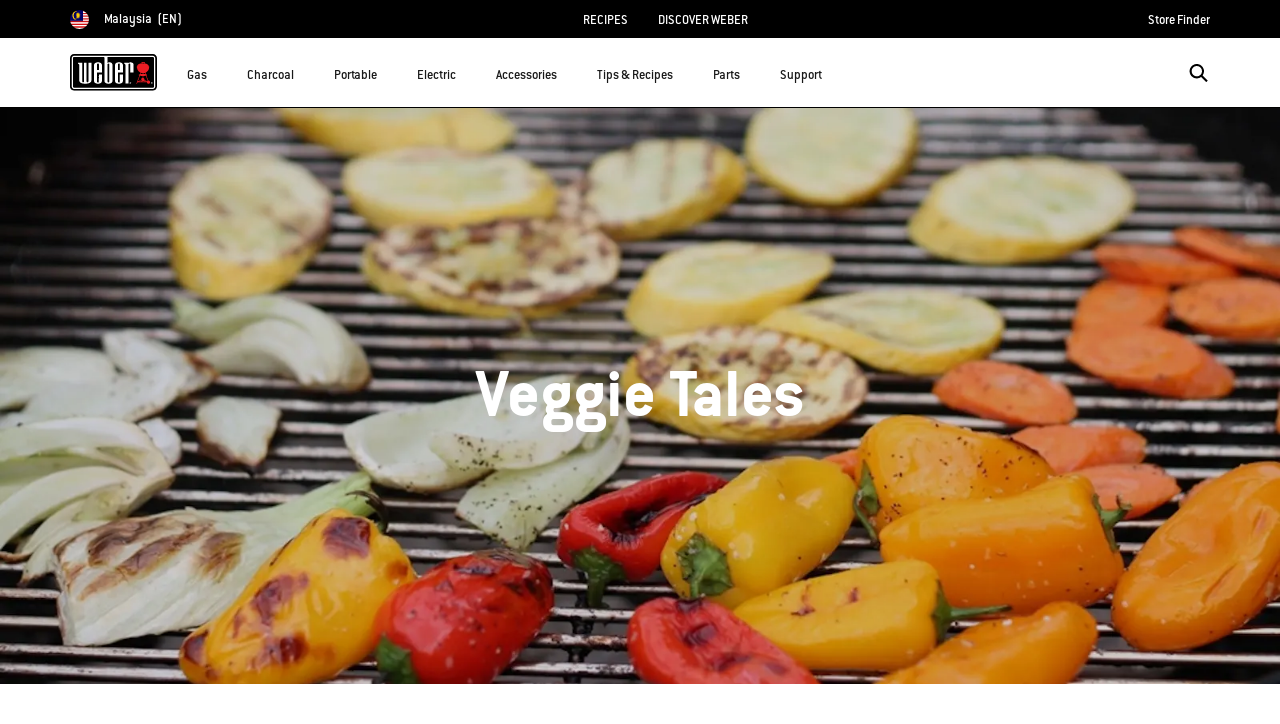

--- FILE ---
content_type: text/html;charset=UTF-8
request_url: https://www.weber.com/MY/en/blog/grilling-inspiration/veggie-tales/weber-30754.html
body_size: 24378
content:
<!DOCTYPE html>
<html lang="en-MY">
<head>
<!--[if gt IE 9]><!-->
<script>//common/scripts.isml</script>



<script type="text/javascript">
    (function(){
        window.SitePreferences = {"SITE_LANGUAGE":"en","SITE_COUNTRY_CODE":"MY","RECAPTCHA_ENABLED":true,"RECAPTCHA_API_URL":"https://www.google.com/recaptcha/api.js?onload=onRecaptchaLoad&render=explicit\n                ","RECAPTCHA_SITE_KEY":"6Ld4f5YaAAAAAGYWw6nH7-m8BoNbn6N2l-9qGwiE","NARVAR_EDD_SHIP_ENABLED":false,"NARVAR_DEFAULT_MSG":null,"NARVAR_EDD_EXPORT_ENABLED":false,"PRICE_NETCONTENT_ENABLED":false,"PRICE_VATHINT_ENABLED":false,"YOTPO_ENABLED":false,"GOOGLE_MAPS_API_KEY":"AIzaSyBIRbZIT9jZ0IzEsGsH-4STKYni4ZikKG8","GOOGLE_MAPS_API_VERSION":"quarterly","ZIP_PAYMENT_ENABLED":false,"ZIP_PAYMENT_URL":null,"LATITUDE_PAYMENT_ENABLED":false,"LATITUDE_MERCHANT_ID":null,"LATITUDE_CURRENCY_CODE":null,"LATITUDE_PDP_MIN":null,"LATITUDE_PDP_PAYMENT_OPTION":"equal","LATITUDE_PDP_PROMO_MONTHS":60,"LATITUDE_PDP_PROMO_MONTHS_UNDER":6,"LATITUDE_WIDGET_SRC":"https://develop.checkout.dev.merchant-services-np.lfscnp.com/assets/content.js?platform=direct&merchantId=","AFFIRM_ENABLED":null,"AFFIRM_PAYMENT_MIN":50,"AFFIRM_PAYMENT_MAX":50,"ADDRESS_FINDER_ENABLED":false,"ADDRESS_FINDER_KEY":null,"ADDRESS_FINDER_URL":"https://api.addressfinder.io/assets/v3/widget.js","INSTORE_PICKUP_ENABLED":false,"DPD_ENABLED":false,"DPD_POSTAL_FORMAT":null,"THREEKIT_ENABLED":false,"THREEKIT_ACCESSTOKEN":null,"THREEKIT_SHOW_CONFIGURATOR":false,"THREEKIT_SHOW_AR":false,"THREEKIT_ALLOW_MOBILE_ORBIT":null,"THREEKIT_PRODUCTS":null,"ONETRUST_ENABLED":false,"STOCKINSTORE_SITE_ID":null,"CLICKANDCOLLECT_SITE_ID":null,"CLICKANDCOLLECT_ENABLED":false,"MIKMAK_APP_ID":null,"MIKMAK_ENABLED":false,"ADD_TO_CART_ACTION":null,"CHECKOUT_LOGIN_ENABLED":false,"WISHLIST_ENABLED":null,"GIFTREGISTRY_ENABLED":null,"CS_ENABLED":null,"CS_TYPE":null,"CHECKOUT_MINICART_LOGIN_ENABLED":null,"GOOGLE_AUTOCOMPLETE_ENABLED":null,"GOOGLE_PLACES_API_KEY":null,"FEDEX_ENABLED":false,"LOQATE_ENABLED":null,"LOQATE_OVERRIDE_ENABLED":null,"LOQATE_STREET_REQUIRED":null,"LOQATE_SUBADMIN_REQUIRED":null,"LOQATE_STREETNO_FIRST":null,"PAYMETRIC_ENABLED":false,"ZENDESK_ENABLED":false,"ZENDESK_SETTINGS":"{ \"default\": { \"locale\": \"en-us\", \"settings\": { \"analytics\": false, \"webWidget\": {\n                    \"color\": { \"theme\": \"#e01c1c\", \"launcher\": \"#e01c1c\", \"launcherText\": \"#FFFFFF\", \"button\":\n                    \"#e01c1c\", \"resultLists\": \"#e01c1c\", \"header\": \"#e01c1c\", \"articleLinks\": \"#e01c1c\" }, \"position\": {\n                    \"horizontal\": \"right\", \"vertical\": \"bottom\" } } } } }\n                ","ZENDESK_KEY":null,"ZENDESK_LOCALE":null,"INTLPHONE_ENABLED":true,"INTLPHONE_DROPDOWN":true,"RESERVE_PRODUCT_ONLINE":null,"GAO_IS_BOOKABLE":false,"CBW_SHOW_PRICES":true,"PRIVATE_EVENTS_REQUIRED_TOPICS":null,"STORELOCATOR_HEADER_TEXT":null,"PARCEL_LAB_USER":"1612169"};
        window.Urls = {"staticPath":"/on/demandware.static/Sites-MY-Site/-/en_MY/v1768750602920/","cartShow":"/MY/en/cart/","getProductUrl":"/on/demandware.store/Sites-MY-Site/en_MY/Product-Show","removeImg":"/on/demandware.static/Sites-MY-Site/-/en_MY/v1768750602920/images/icon_remove.gif","xiframeReloadUrl":"/on/demandware.store/Sites-MY-Site/en_MY/Paymetrics-LoadIframe","storesFind":"/MY/en/storefinder/","getAddToCartButtons":"/on/demandware.store/Sites-MY-Site/en_MY/Product-GetAddToCartButtons","estimatedDeliveryUrl":"/on/demandware.store/Sites-MY-Site/en_MY/EDD-Ajax","setEstimatedDeliveryUrl":"/on/demandware.store/Sites-MY-Site/en_MY/EDD-Set","setSessionConsentTrackingUrl":"/on/demandware.store/Sites-MY-Site/en_MY/ConsentTracking-SetConsent"};
        window.Resources = {"ADDRESS":"Address","MORE":"Show More","OUT_OF_STOCK":"Out of Stock","CURRENTLY_UNAVAILABLE":"Currently Unavailable","CLOSE":"Close","CANCEL":"Cancel","GIFT_CERTIFICATE":"eGift Card","PAYMETRIC_LOAD_ERROR":"Something went kind of wrong. Please try refreshing the page.","BONUS_PRODUCT_NOT_DEFINED":"Bonus could not be created since specified product is not a valid bonus product for the passed discount.","SELECT_FREE_BONUS_GIFT":"Select Your Free Bonus Gifts","FREE_LABEL":"Free","CAROUSEL_INSTRUCTIONS":"Changing this current slide of this carousel will change the current slide of the thumbnail carousel that follows.","NARVAR_ESTIMATED_MSG":"estimated.delivery.date","NARVAR_ESTIMATED_MSG_PDP":"estimated.delivery.date.pdp","NARVAR_FREE_MSG_PDP":"free.delivery.date.pdp","NARVAR_FREE_MSG":"free.delivery.date","NARVAR_ORDER_BY":"order.by.msg","NOTIFY_ME_WHEN_AVAILABLE":"Notify me when available","ADD_TO_CART":"Add to Cart","NOT_AVAILABLE":"Currently Unavailable","STORE_NEXT_STEP":"Before you can continue to the next step, you must select a store.","SELECT_TIME":"Select your time","REQUIRED_DELIVERY_SCHEDULE_MSG":"This order includes products that require date and time designation (if you do not specify the date and time, you will not be able to proceed to payment).","NO_DELIVERY_REGION_MSG":"","PLACE_ORDER":"Place order","PROCEED_TO_PAYMENT":"Proceed to Payment","CHANGE_GRILL":"Change grill","SELECTED_GRILL":"Selected Grill","SELECT_GRILL":"Select grill","RESULTS_AVAILABLE":"label.results.available","ADYEN_CARD_LABEL":"Cards","ASSEMBLY_SERVICE":"Assembly service","BBQK_NOT_AVAILABLE":"Unfortunately one item of your BBQK set is currently not available. Pls. choose another kitchen or contact our customer service.","CLICK_AND_COLLECT_AVAILABLE":"All items available for Click & Collect at {0}. <a class=\"alert-green-2 click-and-collect-change-store\" onclick=\"stockInStore.showClickCollectWidget()\">Change Pick Up Store</a>","CLICK_AND_COLLECT_UNAVAILABLE":"One or more items are NOT available for Click & Collect at {0}.  <a class=\"alert-red-2 click-and-collect-change-store\" onclick=\"stockInStore.showClickCollectWidget()\">Change Pick Up Store</a> or have your order delivered.","CLICK_AND_COLLECT_PLI_UNAVAILABLE":"Qty exceeds availability or item not in store","CLICK_AND_COLLECT_PLI_AVAILABLE":"Available for Click & Collect","CLICK_AND_COLLECT_ORDER_UNAVAILABLE":"Some items are NOT available for Click & Collect","CLICK_AND_COLLECT_STORE_UNAVAILABLE":"Click & Collect not available"};
    }());
</script>

<script defer type="text/javascript" src="https://cdn.jsdelivr.net/npm/blazy@1.3.0/blazy.min.js"></script>


<script defer type="text/javascript" src="/on/demandware.static/Sites-MY-Site/-/en_MY/v1768750602920/js/main.js"></script>



    
        <script defer type="text/javascript" src="https://www.weber.com/on/demandware.static/-/Sites/en_MY/v1768750602920/customScripts/js/bundle-20231128_01.js"
            
            >
        </script>
    















<!--<![endif]-->
<meta charset=UTF-8>

<meta http-equiv="x-ua-compatible" content="ie=edge">

<meta name="viewport" content="width=device-width, initial-scale=1">



    <title>Veggie Tales | Grilling Inspiration | Weber Grills</title>


<meta name="description" content="Veggies get a bad rap. Often an afterthought to the main course, when given the attention they deserve, they are so delicious. "/>
<meta name="keywords" content="Weber"/>








    
        
                <meta property="og:image" content="https://content-images.weber.com/content/blog/hero-images/53cd3ca4c063e_Veggie-Tales-PHOTO-1-small.jpg?auto=compress,format&amp;w=750">
        
    
        
                <meta property="og:title" content="Veggie Tales | Grilling Inspiration | Weber Grills">
        
    
        
                <meta property="og:url" content="https://www.weber.com/MY/en/blog/grilling-inspiration/veggie-tales/weber-30754.html">
        
    
        
                <meta property="og:description" content="Veggies get a bad rap. Often an afterthought to the main course, when given the attention they deserve, they are so delicious.">
        
    


<link rel="shortcut icon" type="image/x-icon" href="/on/demandware.static/Sites-MY-Site/-/default/dw1035c753/images/favicons/favicon.ico" />
<link rel="icon" type="image/png" href="/on/demandware.static/Sites-MY-Site/-/default/dwf5dcd0a1/images/favicons/favicon-16x16.png" sizes="16x16" />
<link rel="icon" type="image/png" href="/on/demandware.static/Sites-MY-Site/-/default/dw62442664/images/favicons/favicon-32x32.png" sizes="32x32" />
<link rel="icon" type="image/png" href="/on/demandware.static/Sites-MY-Site/-/default/dw5d7b8676/images/favicons/favicon-96x96.png" sizes="96x96" />








<script>
window.gtmData = ["{\"page\":{\"pageInfo\":{\"pageID\":\"/on/demandware.store/Sites-MY-Site/en_MY/Page-Show\",\"pageName\":\"Veggie Tales | Grilling Inspiration | Weber Grills\",\"sysEnv\":\"production\",\"language\":\"en_MY\"},\"category\":{\"pageType\":\"content\"}}}","{\"pageCategory\":\"blog\",\"categorypath\":\"blog > grilling-inspiration\",\"content_group1\":\"Blog\",\"content_group2\":\"Grilling Inspiration\",\"content_group3\":\"weber-30754\",\"content_group4\":\"Veggie Tales\"}"];
</script>

<script data-cookieconsent="ignore">
window.gtmData = window.gtmData || [];
var userData = {
  "action": "GTM-UserData",
  "queryString": "",
  "locale": "en_MY",
  "userdata": "{\"user\":{\"segment\":{\"loginStatus\":\"0\"},\"profile\":[{\"profileInfo\":{\"profileID\":\"abn81YjNvDgUC92CBxzVu2rKwp\",\"email\":\"\"}}]}}",
  "useremail": "{\"user email\":\"\"}"
};
gtmData.push(userData.userdata);
gtmData.push(userData.useremail);
var cartModel = {
  "action": "GTM-GetBasketModel",
  "queryString": "",
  "locale": "en_MY",
  "cartContent": "{\"cartcontent\":[]}"
};
gtmData.unshift(cartModel.cartContent);
</script>
<!-- Google Tag Manager -->
<script data-cookieconsent="ignore">
window.gtmID = "GTM-PXDNR8F";
window.gtmQueryParams = "";
</script>
<!-- End Google Tag Manager -->



<link rel="stylesheet" href="/on/demandware.static/Sites-MY-Site/-/en_MY/v1768750602920/css/global.css" />



    <link rel="stylesheet" href="https://www.weber.com/on/demandware.static/-/Sites/en_MY/v1768750602920/customScripts/css/reskin-consolidated-20250212-02.css"  />









    <link rel="stylesheet" href="/on/demandware.static/Sites-MY-Site/-/en_MY/v1768750602920/css/newNavigation.css" />







    
        <link rel="alternate" href="https://www.weber.com/US/en/blog/grilling-inspiration/veggie-tales/weber-30754.html" hreflang="en" />
    
        <link rel="alternate" href="https://www.weber.com/US/en/blog/grilling-inspiration/veggie-tales/weber-30754.html" hreflang="en-US" />
    
        <link rel="alternate" href="https://www.weber.com/CA/en/blog/grilling-inspiration/veggie-tales/weber-30754.html" hreflang="en-CA" />
    
        <link rel="alternate" href="https://www.weber.com/HK/en/blog/grilling-inspiration/veggie-tales/weber-30754.html" hreflang="en-HK" />
    
        <link rel="alternate" href="https://www.weber.com/SG/en/blog/grilling-inspiration/veggie-tales/weber-30754.html" hreflang="en-SG" />
    
        <link rel="alternate" href="https://www.weber.com/JP/en/blog/grilling-inspiration/veggie-tales/weber-30754.html" hreflang="en-JP" />
    
        <link rel="alternate" href="https://www.weber.com/IN/en/blog/grilling-inspiration/veggie-tales/weber-30754.html" hreflang="en-IN" />
    





<meta property="og:type" content="website" />

<meta property="og:title" content="Veggie Tales | Grilling Inspiration | Weber Grills" />

<meta property="og:locale" content="en_MY" />

<meta property="twitter:card" content="summary_large_image" />

<meta property="og:description" content="Veggies get a bad rap. Often an afterthought to the main course, when given the attention they deserve, they are so delicious. " />

<meta property="og:url" content="https://www.weber.com/MY/en/blog/grilling-inspiration/veggie-tales/weber-30754.html" />







<link rel="canonical" href="https://www.weber.com/MY/en/blog/grilling-inspiration/veggie-tales/weber-30754.html"/>

<script type="text/javascript">//<!--
/* <![CDATA[ (head-active_data.js) */
var dw = (window.dw || {});
dw.ac = {
    _analytics: null,
    _events: [],
    _category: "",
    _searchData: "",
    _anact: "",
    _anact_nohit_tag: "",
    _analytics_enabled: "true",
    _timeZone: "Asia/Kuala_Lumpur",
    _capture: function(configs) {
        if (Object.prototype.toString.call(configs) === "[object Array]") {
            configs.forEach(captureObject);
            return;
        }
        dw.ac._events.push(configs);
    },
	capture: function() { 
		dw.ac._capture(arguments);
		// send to CQ as well:
		if (window.CQuotient) {
			window.CQuotient.trackEventsFromAC(arguments);
		}
	},
    EV_PRD_SEARCHHIT: "searchhit",
    EV_PRD_DETAIL: "detail",
    EV_PRD_RECOMMENDATION: "recommendation",
    EV_PRD_SETPRODUCT: "setproduct",
    applyContext: function(context) {
        if (typeof context === "object" && context.hasOwnProperty("category")) {
        	dw.ac._category = context.category;
        }
        if (typeof context === "object" && context.hasOwnProperty("searchData")) {
        	dw.ac._searchData = context.searchData;
        }
    },
    setDWAnalytics: function(analytics) {
        dw.ac._analytics = analytics;
    },
    eventsIsEmpty: function() {
        return 0 == dw.ac._events.length;
    }
};
/* ]]> */
// -->
</script>
<script type="text/javascript">//<!--
/* <![CDATA[ (head-cquotient.js) */
var CQuotient = window.CQuotient = {};
CQuotient.clientId = 'abcn-MY';
CQuotient.realm = 'ABCN';
CQuotient.siteId = 'MY';
CQuotient.instanceType = 'prd';
CQuotient.locale = 'en_MY';
CQuotient.fbPixelId = '__UNKNOWN__';
CQuotient.activities = [];
CQuotient.cqcid='';
CQuotient.cquid='';
CQuotient.cqeid='';
CQuotient.cqlid='';
CQuotient.apiHost='api.cquotient.com';
/* Turn this on to test against Staging Einstein */
/* CQuotient.useTest= true; */
CQuotient.useTest = ('true' === 'false');
CQuotient.initFromCookies = function () {
	var ca = document.cookie.split(';');
	for(var i=0;i < ca.length;i++) {
	  var c = ca[i];
	  while (c.charAt(0)==' ') c = c.substring(1,c.length);
	  if (c.indexOf('cqcid=') == 0) {
		CQuotient.cqcid=c.substring('cqcid='.length,c.length);
	  } else if (c.indexOf('cquid=') == 0) {
		  var value = c.substring('cquid='.length,c.length);
		  if (value) {
		  	var split_value = value.split("|", 3);
		  	if (split_value.length > 0) {
			  CQuotient.cquid=split_value[0];
		  	}
		  	if (split_value.length > 1) {
			  CQuotient.cqeid=split_value[1];
		  	}
		  	if (split_value.length > 2) {
			  CQuotient.cqlid=split_value[2];
		  	}
		  }
	  }
	}
}
CQuotient.getCQCookieId = function () {
	if(window.CQuotient.cqcid == '')
		window.CQuotient.initFromCookies();
	return window.CQuotient.cqcid;
};
CQuotient.getCQUserId = function () {
	if(window.CQuotient.cquid == '')
		window.CQuotient.initFromCookies();
	return window.CQuotient.cquid;
};
CQuotient.getCQHashedEmail = function () {
	if(window.CQuotient.cqeid == '')
		window.CQuotient.initFromCookies();
	return window.CQuotient.cqeid;
};
CQuotient.getCQHashedLogin = function () {
	if(window.CQuotient.cqlid == '')
		window.CQuotient.initFromCookies();
	return window.CQuotient.cqlid;
};
CQuotient.trackEventsFromAC = function (/* Object or Array */ events) {
try {
	if (Object.prototype.toString.call(events) === "[object Array]") {
		events.forEach(_trackASingleCQEvent);
	} else {
		CQuotient._trackASingleCQEvent(events);
	}
} catch(err) {}
};
CQuotient._trackASingleCQEvent = function ( /* Object */ event) {
	if (event && event.id) {
		if (event.type === dw.ac.EV_PRD_DETAIL) {
			CQuotient.trackViewProduct( {id:'', alt_id: event.id, type: 'raw_sku'} );
		} // not handling the other dw.ac.* events currently
	}
};
CQuotient.trackViewProduct = function(/* Object */ cqParamData){
	var cq_params = {};
	cq_params.cookieId = CQuotient.getCQCookieId();
	cq_params.userId = CQuotient.getCQUserId();
	cq_params.emailId = CQuotient.getCQHashedEmail();
	cq_params.loginId = CQuotient.getCQHashedLogin();
	cq_params.product = cqParamData.product;
	cq_params.realm = cqParamData.realm;
	cq_params.siteId = cqParamData.siteId;
	cq_params.instanceType = cqParamData.instanceType;
	cq_params.locale = CQuotient.locale;
	
	if(CQuotient.sendActivity) {
		CQuotient.sendActivity(CQuotient.clientId, 'viewProduct', cq_params);
	} else {
		CQuotient.activities.push({activityType: 'viewProduct', parameters: cq_params});
	}
};
/* ]]> */
// -->
</script>




<script>(window.BOOMR_mq=window.BOOMR_mq||[]).push(["addVar",{"rua.upush":"false","rua.cpush":"true","rua.upre":"false","rua.cpre":"true","rua.uprl":"false","rua.cprl":"false","rua.cprf":"false","rua.trans":"SJ-6db8305b-f7d7-4579-8bea-8c41e3e2ef25","rua.cook":"false","rua.ims":"false","rua.ufprl":"false","rua.cfprl":"true","rua.isuxp":"false","rua.texp":"norulematch","rua.ceh":"false","rua.ueh":"false","rua.ieh.st":"0"}]);</script>
                              <script>!function(a){var e="https://s.go-mpulse.net/boomerang/",t="addEventListener";if("False"=="True")a.BOOMR_config=a.BOOMR_config||{},a.BOOMR_config.PageParams=a.BOOMR_config.PageParams||{},a.BOOMR_config.PageParams.pci=!0,e="https://s2.go-mpulse.net/boomerang/";if(window.BOOMR_API_key="HXQQH-NW7PB-D9TCB-4D5NS-63NJ2",function(){function n(e){a.BOOMR_onload=e&&e.timeStamp||(new Date).getTime()}if(!a.BOOMR||!a.BOOMR.version&&!a.BOOMR.snippetExecuted){a.BOOMR=a.BOOMR||{},a.BOOMR.snippetExecuted=!0;var i,_,o,r=document.createElement("iframe");if(a[t])a[t]("load",n,!1);else if(a.attachEvent)a.attachEvent("onload",n);r.src="javascript:void(0)",r.title="",r.role="presentation",(r.frameElement||r).style.cssText="width:0;height:0;border:0;display:none;",o=document.getElementsByTagName("script")[0],o.parentNode.insertBefore(r,o);try{_=r.contentWindow.document}catch(O){i=document.domain,r.src="javascript:var d=document.open();d.domain='"+i+"';void(0);",_=r.contentWindow.document}_.open()._l=function(){var a=this.createElement("script");if(i)this.domain=i;a.id="boomr-if-as",a.src=e+"HXQQH-NW7PB-D9TCB-4D5NS-63NJ2",BOOMR_lstart=(new Date).getTime(),this.body.appendChild(a)},_.write("<bo"+'dy onload="document._l();">'),_.close()}}(),"".length>0)if(a&&"performance"in a&&a.performance&&"function"==typeof a.performance.setResourceTimingBufferSize)a.performance.setResourceTimingBufferSize();!function(){if(BOOMR=a.BOOMR||{},BOOMR.plugins=BOOMR.plugins||{},!BOOMR.plugins.AK){var e="true"=="true"?1:0,t="",n="cj3btuyxblgjy2lnnmvq-f-ce9bc881d-clientnsv4-s.akamaihd.net",i="false"=="true"?2:1,_={"ak.v":"39","ak.cp":"451597","ak.ai":parseInt("289965",10),"ak.ol":"0","ak.cr":8,"ak.ipv":4,"ak.proto":"h2","ak.rid":"14faff72","ak.r":44093,"ak.a2":e,"ak.m":"dsca","ak.n":"essl","ak.bpcip":"18.118.25.0","ak.cport":40102,"ak.gh":"23.33.28.148","ak.quicv":"","ak.tlsv":"tls1.3","ak.0rtt":"","ak.0rtt.ed":"","ak.csrc":"-","ak.acc":"","ak.t":"1768778539","ak.ak":"hOBiQwZUYzCg5VSAfCLimQ==t6ziAValEC+ZjkSt4i0H/CDclwCprReKl4i4t3qlkm0Zku434I2f+3H6IPuC3poHVIva0zr1fciAIPxDJ+hm5MSYvwMglasZpuVhGbID8dfvmoGHXHxHpmm4/wil+dmcGphhWhrBqt8Fh/NOJIp9sHgcvwUVxbxptVqgfnPPGV2T/d/PQ+viw70GKPXSPUArGOM+ArG40M8cGf8QK+hflHDuOR9g5GTz1Lmn0Cp14VQ2wMJKZaHE+eaYvhM3DTvlqJLmE+MpacnhmlOm+B1giJgp1hV4o3aLKmsR7lC0a/8Ama2T4zU4rlTV+5GqEb3ysDa4NNBfgy3686t/ZKkxc/6saQnYoOGgiTeb6JN17gCszBKLVjbBA3rZET2gsvpBvd6yNpCJP1kAdYhQGa8nDo5gqYOSYwJVaGoJB3NgvLU=","ak.pv":"521","ak.dpoabenc":"","ak.tf":i};if(""!==t)_["ak.ruds"]=t;var o={i:!1,av:function(e){var t="http.initiator";if(e&&(!e[t]||"spa_hard"===e[t]))_["ak.feo"]=void 0!==a.aFeoApplied?1:0,BOOMR.addVar(_)},rv:function(){var a=["ak.bpcip","ak.cport","ak.cr","ak.csrc","ak.gh","ak.ipv","ak.m","ak.n","ak.ol","ak.proto","ak.quicv","ak.tlsv","ak.0rtt","ak.0rtt.ed","ak.r","ak.acc","ak.t","ak.tf"];BOOMR.removeVar(a)}};BOOMR.plugins.AK={akVars:_,akDNSPreFetchDomain:n,init:function(){if(!o.i){var a=BOOMR.subscribe;a("before_beacon",o.av,null,null),a("onbeacon",o.rv,null,null),o.i=!0}return this},is_complete:function(){return!0}}}}()}(window);</script></head>
<body>



<!-- Google Tag Manager (noscript) -->
<noscript><iframe src="https://www.googletagmanager.com/ns.html?id=GTM-PXDNR8F" height="0" width="0" style="display:none;visibility:hidden"></iframe></noscript>
<!-- End Google Tag Manager (noscript) -->



<div class="page" data-action="Page-Show" data-querystring="cid=weber-30754" >




<header class="header-main-wrapper">
    <a href="#maincontent" class="skip" aria-label="Skip to main content">Skip to main content</a>


    
    <div class="country-selector-wrapper hidden-md-down">
        <div class="d-flex justify-content-between container country-selector-block">
            
            
            


    <div class="d-flex" data-url="/on/demandware.store/Sites-MY-Site/en_MY/Page-SetLocale">
        <a href="https://www.weber.com/international" id="dropdownCountrySelector" class="country-selector-text d-flex align-items-center" title="Malaysia">
                <span class="sr-only">Choose country</span>
            <img class="flag-icon" src="https://www.weber.com/on/demandware.static/Sites-MY-Site/-/default/dw7730947a/images/flags/my.png" alt="" title="Malaysia"/>
            
                <span class="d-block d-xlg-none">MY</span>
                <span class="hidden-lg-down">Malaysia</span>
            
            <span class="text-uppercase pl-1">(en)</span>
        </a>
    </div>


            


            
                <ul class="d-flex header-links-wrapper mb-0"><li><a href="https://www.weber.com/MY/en/recipes/weber-31811.html">RECIPES</a>
</li>
<li><a href="https://www.weber.com/MY/en/aboutus.html">DISCOVER WEBER</a>
</li></ul>
            
            <ul class="d-flex header-links-wrapper mb-0">
                
                    <li><a href="https://www.weber.com/MY/en/storefinder/" title="Store Finder">Store Finder</a></li>
                
            </ul>
        </div>
    </div>

    
    <div class="header-wrapper ">
        <div class="header">
            <div class="container">
                <div class="row">
                    <div class="col-12 header-container">
                        <div class="navbar-header d-flex align-items-center">
                            </isset>
                            
                            
                            <nav class="d-flex align-items-center" aria-label="primary">
                                <button class="navbar-toggler d-lg-none" type="button" aria-label="Toggle navigation">
                                    <span class="hidden-md-down">Menu</span>
                                </button>

                                
                                    <a class="logo-home" href="/MY/en/home/" title="Weber Home">
                                        <img src="https://dw-images.weber.com/base/weber-logo.svg?auto=compress,format" alt="Weber Home" />
                                    </a>
                                

                                <div class="main-menu navbar-toggleable-md menu-toggleable-left multilevel-dropdown d-none d-lg-block banner-closed" id="sg-navbar-collapse" role="dialog" aria-modal="true" aria-label="Main Menu">
                                    





















    


<div class="navbar navbar-expand-lg bg-inverse col-12">
    <div class="close-menu clearfix d-lg-none">
        <div class="back pull-left">
            <button class="back-button" role="button"
                aria-label="Back to previous menu">
                <span class="sr-only">
                    Back
                </span>
            </button>
        </div>
    </div>
    <div class="menu-group">
        <ul class="nav navbar-nav nav-items-full">
            
                
                    
                        <li class="nav-item dropdown" id="gas-grills">
                            <span class="position-relative">
                                <a href="https://www.weber.com/MY/en/gas/"
                                    class="nav-link dropdown-toggle parent-item"
                                    data-toggle="dropdown"
                                    title="Gas"
                                    id="gas-grills-button">
                                    <div class="bold-placeholder" title="Gas">Gas</div>
                                </a>
                                <button class="toggle-button"
                                    role="button"
                                    aria-expanded="false"
                                    tabindex="0"
                                    aria-controls="gas-grills-panel"
                                    aria-label="open gas-grills-panel"
                                    title="Gas">
                                    
<i class="icon icon-arrow-bottom-sm" aria-label="" title="arrow-bottom-sm">
    <span class="d-none"></span>
</i>

                                </button>
                            </span>
                            
                            




    
        

            <div class="dropdown-menu  flex-wrap flex-row align-items-start align-content-start"
                id="gas-grills-panel"
                aria-labelledby="gas-grills"
                role="region">
                
                    <div class="dropdown-item header-menu-banner-container d-none d-lg-flex w-100">
                        <span class="menu-item-title" role="heading" aria-level="2">
                            
                                Gas
                            
                        </span>
                        <button type="button" class="ml-auto close close-button order-3" aria-label="Close">
                            <i class="icon icon-cross-black"></i>
                        </button>
                        
                            <div class="menu-item-banner">
                                <a class="menuShopAll" href="https://www.weber.com/MY/en/gas/" title="Shop All Gas Grills">Shop All Gas Grills</a>
                            </div>
                        

                    </div>

                    
                
        
    
    
        
            
            <div class="dropdown-item-list-container w-100">
                <div class="list-unstyled">
        
        <div class="dropdown-item">
            <a href="https://www.weber.com/MY/en/gas/genesis/" id="genesis" class="dropdown-link" title="Genesis&reg;">
                
                    <img src="https://dw-images.weber.com/navigation/default/grills/35813004_207x165.png?auto=compress,format" class="category-thumb d-none d-lg-block" alt=""
                        loading="lazy" />
                
                <div class="category-name">
                    Genesis&reg;
                    
                </div>
                
                
            </a>
        </div>
        
    

    
    
        
        <div class="dropdown-item">
            <a href="https://www.weber.com/MY/en/gas/spirit-series/" id="spirit" class="dropdown-link" title="Spirit Series">
                
                    <img src="https://dw-images.weber.com/navigation/default/gas-grills/46112001_207x165.png?auto=compress,format" class="category-thumb d-none d-lg-block" alt=""
                        loading="lazy" />
                
                <div class="category-name">
                    Spirit Series
                    
                </div>
                
                
            </a>
        </div>
        
    

    
    
        
        <div class="dropdown-item">
            <a href="https://www.weber.com/MY/en/gas/q-series/" id="q-series" class="dropdown-link" title="Q Series">
                
                    <img src="https://dw-images.weber.com/navigation/default/grills/51042208_207x165.png?auto=compress,format" class="category-thumb d-none d-lg-block" alt=""
                        loading="lazy" />
                
                <div class="category-name">
                    Q Series
                    
                </div>
                
                
            </a>
        </div>
        
    

    
    
        
        <div class="dropdown-item">
            <a href="https://www.weber.com/MY/en/gas/summit/" id="summit" class="dropdown-link" title="Summit&reg;">
                
                    <img src="https://dw-images.weber.com/navigation/default/gas-grills/SummitFS38_300x300.png?auto=compress,format" class="category-thumb d-none d-lg-block" alt=""
                        loading="lazy" />
                
                <div class="category-name">
                    Summit&reg;
                    
                </div>
                
                
            </a>
        </div>
        
    

    
    
        
        <div class="dropdown-item">
            <a href="https://www.weber.com/MY/en/accessories/accessories-by-grill-type/gas-grill-accessories/" id="gas-accessories" class="dropdown-link" title="Gas Accessories">
                
                    <img src="https://dw-images.weber.com/navigation/default/gas-grills/00_GasGrill_Accessory_207x165.png?auto=compress,format" class="category-thumb d-none d-lg-block" alt=""
                        loading="lazy" />
                
                <div class="category-name">
                    Gas Accessories
                    
                </div>
                
                
            </a>
        </div>
        
    

    
    
        
        <div class="dropdown-item">
            <a href="https://www.weber.com/MY/en/parts/gas-replacement-parts/" id="gas-parts" class="dropdown-link" title="Gas Parts">
                
                    <img src="https://dw-images.weber.com/navigation/default/gas-grills/00_Gas_Parts_207x165.png?auto=compress,format" class="category-thumb d-none d-lg-block" alt=""
                        loading="lazy" />
                
                <div class="category-name">
                    Gas Parts
                    
                </div>
                
                
            </a>
        </div>
        
            
            
                <div class="dropdown-item d-block d-lg-none">
                    <span class="dropdown-link">
                        <a class="menuShopAll" href="https://www.weber.com/MY/en/gas/" title="Shop All Gas Grills">Shop All Gas Grills</a>
                    </span>
                </div>
            
                </div>
            </div>
        
    


</div>
                        </li>
                    
                
                    
                        <li class="nav-item dropdown" id="charcoal-grills">
                            <span class="position-relative">
                                <a href="https://www.weber.com/MY/en/charcoal/"
                                    class="nav-link dropdown-toggle parent-item"
                                    data-toggle="dropdown"
                                    title="Charcoal"
                                    id="charcoal-grills-button">
                                    <div class="bold-placeholder" title="Charcoal">Charcoal</div>
                                </a>
                                <button class="toggle-button"
                                    role="button"
                                    aria-expanded="false"
                                    tabindex="0"
                                    aria-controls="charcoal-grills-panel"
                                    aria-label="open charcoal-grills-panel"
                                    title="Charcoal">
                                    
<i class="icon icon-arrow-bottom-sm" aria-label="" title="arrow-bottom-sm">
    <span class="d-none"></span>
</i>

                                </button>
                            </span>
                            
                            




    
        

            <div class="dropdown-menu  flex-wrap flex-row align-items-start align-content-start"
                id="charcoal-grills-panel"
                aria-labelledby="charcoal-grills"
                role="region">
                
                    <div class="dropdown-item header-menu-banner-container d-none d-lg-flex w-100">
                        <span class="menu-item-title" role="heading" aria-level="2">
                            
                                Charcoal
                            
                        </span>
                        <button type="button" class="ml-auto close close-button order-3" aria-label="Close">
                            <i class="icon icon-cross-black"></i>
                        </button>
                        
                            <div class="menu-item-banner">
                                <a class="menuShopAll" href="https://www.weber.com/MY/en/charcoal/" title="Shop All Charcoal Grills">Shop All Charcoal Grills</a>
                            </div>
                        

                    </div>

                    
                
        
    
    
        
            
            <div class="dropdown-item-list-container w-100">
                <div class="list-unstyled">
        
        <div class="dropdown-item">
            <a href="https://www.weber.com/MY/en/charcoal/original-kettle-series/" id="original-kettle" class="dropdown-link" title="Original Kettle Series">
                
                    <img src="https://dw-images.weber.com/navigation/default/grills/1241308_207x165.png?auto=compress,format" class="category-thumb d-none d-lg-block" alt=""
                        loading="lazy" />
                
                <div class="category-name">
                    Original Kettle Series
                    
                </div>
                
                
            </a>
        </div>
        
    

    
    
        
        <div class="dropdown-item">
            <a href="https://www.weber.com/MY/en/charcoal/compact-series/" id="compact-kettle" class="dropdown-link" title="Compact Series">
                
                    <img src="https://dw-images.weber.com/navigation/default/grills/1321308_207x165.png?auto=compress,format" class="category-thumb d-none d-lg-block" alt=""
                        loading="lazy" />
                
                <div class="category-name">
                    Compact Series
                    
                </div>
                
                
            </a>
        </div>
        
    

    
    
        
        <div class="dropdown-item">
            <a href="https://www.weber.com/MY/en/charcoal/performer-series/" id="performer" class="dropdown-link" title="Performer Series">
                
                    <img src="https://dw-images.weber.com/navigation/default/grills/15401508_207x165.png?auto=compress,format" class="category-thumb d-none d-lg-block" alt=""
                        loading="lazy" />
                
                <div class="category-name">
                    Performer Series
                    
                </div>
                
                
            </a>
        </div>
        
    

    
    
        
        <div class="dropdown-item">
            <a href="https://www.weber.com/MY/en/charcoal/smokey-mountain/" id="smokey-mountain-cooker" class="dropdown-link" title="Smokey Mountain">
                
                    <img src="https://dw-images.weber.com/navigation/default/charcoal-grills/00_SMC_Nav_207x165.png?auto=compress,format" class="category-thumb d-none d-lg-block" alt=""
                        loading="lazy" />
                
                <div class="category-name">
                    Smokey Mountain
                    
                </div>
                
                
            </a>
        </div>
        
    

    
    
        
        <div class="dropdown-item">
            <a href="https://www.weber.com/MY/en/charcoal/portable-charcoal/" id="portable-charcoal-grills" class="dropdown-link" title="Portable Charcoal">
                
                    <img src="https://dw-images.weber.com/navigation/default/grills/1121308_207x165.png?auto=compress,format" class="category-thumb d-none d-lg-block" alt=""
                        loading="lazy" />
                
                <div class="category-name">
                    Portable Charcoal
                    
                </div>
                
                
            </a>
        </div>
        
    

    
    
        
        <div class="dropdown-item">
            <a href="https://www.weber.com/MY/en/parts/charcoal-replacement-parts/" id="charcoal-parts" class="dropdown-link" title="Charcoal Parts">
                
                    <img src="https://dw-images.weber.com/navigation/default/charcoal-grills/00_Charcoal_Parts_207x165.png?auto=compress,format" class="category-thumb d-none d-lg-block" alt=""
                        loading="lazy" />
                
                <div class="category-name">
                    Charcoal Parts
                    
                </div>
                
                
            </a>
        </div>
        
            
            
                <div class="dropdown-item d-block d-lg-none">
                    <span class="dropdown-link">
                        <a class="menuShopAll" href="https://www.weber.com/MY/en/charcoal/" title="Shop All Charcoal Grills">Shop All Charcoal Grills</a>
                    </span>
                </div>
            
                </div>
            </div>
        
    


</div>
                        </li>
                    
                
                    
                        <li class="nav-item dropdown" id="portable-grills">
                            <span class="position-relative">
                                <a href="https://www.weber.com/MY/en/portable/"
                                    class="nav-link dropdown-toggle parent-item"
                                    data-toggle="dropdown"
                                    title="Portable"
                                    id="portable-grills-button">
                                    <div class="bold-placeholder" title="Portable">Portable</div>
                                </a>
                                <button class="toggle-button"
                                    role="button"
                                    aria-expanded="false"
                                    tabindex="0"
                                    aria-controls="portable-grills-panel"
                                    aria-label="open portable-grills-panel"
                                    title="Portable">
                                    
<i class="icon icon-arrow-bottom-sm" aria-label="" title="arrow-bottom-sm">
    <span class="d-none"></span>
</i>

                                </button>
                            </span>
                            
                            




    
        

            <div class="dropdown-menu  flex-wrap flex-row align-items-start align-content-start"
                id="portable-grills-panel"
                aria-labelledby="portable-grills"
                role="region">
                
                    <div class="dropdown-item header-menu-banner-container d-none d-lg-flex w-100">
                        <span class="menu-item-title" role="heading" aria-level="2">
                            
                                Portable
                            
                        </span>
                        <button type="button" class="ml-auto close close-button order-3" aria-label="Close">
                            <i class="icon icon-cross-black"></i>
                        </button>
                        
                            <div class="menu-item-banner">
                                <a class="menuShopAll" href="https://www.weber.com/MY/en/portable/" title="Shop All Portable Grills">Shop All Portable Grills</a>
                            </div>
                        

                    </div>

                    
                
        
    
    
        
            
            <div class="dropdown-item-list-container w-100">
                <div class="list-unstyled">
        
        <div class="dropdown-item">
            <a href="https://www.weber.com/MY/en/portable/smokey-joe-series/" id="smokey-joe" class="dropdown-link" title="Smokey Joe&reg; Series">
                
                    <img src="https://dw-images.weber.com/navigation/default/grills/1121308_207x165.png?auto=compress,format" class="category-thumb d-none d-lg-block" alt=""
                        loading="lazy" />
                
                <div class="category-name">
                    Smokey Joe&reg; Series
                    
                </div>
                
                
            </a>
        </div>
        
    

    
    
        
        <div class="dropdown-item">
            <a href="https://www.weber.com/MY/en/portable/jumbo-joe-series/" id="jumbo-joe" class="dropdown-link" title="Jumbo Joe Series">
                
                    <img src="https://dw-images.weber.com/navigation/default/grills/1211308_207x165.png?auto=compress,format" class="category-thumb d-none d-lg-block" alt=""
                        loading="lazy" />
                
                <div class="category-name">
                    Jumbo Joe Series
                    
                </div>
                
                
            </a>
        </div>
        
    

    
    
        
        <div class="dropdown-item">
            <a href="https://www.weber.com/MY/en/portable/go-anywhere-series/" id="go-anywhere" class="dropdown-link" title="Go-Anywhere Series">
                
                    <img src="https://dw-images.weber.com/navigation/default/grills/121908_207x165.png?auto=compress,format" class="category-thumb d-none d-lg-block" alt=""
                        loading="lazy" />
                
                <div class="category-name">
                    Go-Anywhere Series
                    
                </div>
                
                
            </a>
        </div>
        
            
            
                <div class="dropdown-item d-block d-lg-none">
                    <span class="dropdown-link">
                        <a class="menuShopAll" href="https://www.weber.com/MY/en/portable/" title="Shop All Portable Grills">Shop All Portable Grills</a>
                    </span>
                </div>
            
                </div>
            </div>
        
    


</div>
                        </li>
                    
                
                    
                        <li class="nav-item dropdown" id="electric-grills">
                            <span class="position-relative">
                                <a href="https://www.weber.com/MY/en/electric/"
                                    class="nav-link dropdown-toggle parent-item"
                                    data-toggle="dropdown"
                                    title="Electric"
                                    id="electric-grills-button">
                                    <div class="bold-placeholder" title="Electric">Electric</div>
                                </a>
                                <button class="toggle-button"
                                    role="button"
                                    aria-expanded="false"
                                    tabindex="0"
                                    aria-controls="electric-grills-panel"
                                    aria-label="open electric-grills-panel"
                                    title="Electric">
                                    
<i class="icon icon-arrow-bottom-sm" aria-label="" title="arrow-bottom-sm">
    <span class="d-none"></span>
</i>

                                </button>
                            </span>
                            
                            




    
        

            <div class="dropdown-menu  flex-wrap flex-row align-items-start align-content-start"
                id="electric-grills-panel"
                aria-labelledby="electric-grills"
                role="region">
                
                    <div class="dropdown-item header-menu-banner-container d-none d-lg-flex w-100">
                        <span class="menu-item-title" role="heading" aria-level="2">
                            
                                Electric
                            
                        </span>
                        <button type="button" class="ml-auto close close-button order-3" aria-label="Close">
                            <i class="icon icon-cross-black"></i>
                        </button>
                        
                            <div class="menu-item-banner">
                                <a class="menuShopAll" href="https://www.weber.com/MY/en/electric/" title="Shop All Electric Grills">Shop All Electric Grills</a>
                            </div>
                        

                    </div>

                    
                
        
    
    
        
            
            <div class="dropdown-item-list-container w-100">
                <div class="list-unstyled">
        
        <div class="dropdown-item">
            <a href="https://www.weber.com/MY/en/electric/q-electric/" id="q-electric" class="dropdown-link" title="Q Electric">
                
                    <img src="https://dw-images.weber.com/navigation/default/electric-grills/ElectricQ_MegaMenu_300x300.png?auto=compress,format" class="category-thumb d-none d-lg-block" alt=""
                        loading="lazy" />
                
                <div class="category-name">
                    Q Electric
                    
                </div>
                
                
            </a>
        </div>
        
            
            
                <div class="dropdown-item d-block d-lg-none">
                    <span class="dropdown-link">
                        <a class="menuShopAll" href="https://www.weber.com/MY/en/electric/" title="Shop All Electric Grills">Shop All Electric Grills</a>
                    </span>
                </div>
            
                </div>
            </div>
        
    


</div>
                        </li>
                    
                
                    
                        <li class="nav-item dropdown" id="accessories">
                            <span class="position-relative">
                                <a href="https://www.weber.com/MY/en/accessories/"
                                    class="nav-link dropdown-toggle parent-item"
                                    data-toggle="dropdown"
                                    title="Accessories"
                                    id="accessories-button">
                                    <div class="bold-placeholder" title="Accessories">Accessories</div>
                                </a>
                                <button class="toggle-button"
                                    role="button"
                                    aria-expanded="false"
                                    tabindex="0"
                                    aria-controls="accessories-panel"
                                    aria-label="open accessories-panel"
                                    title="Accessories">
                                    
<i class="icon icon-arrow-bottom-sm" aria-label="" title="arrow-bottom-sm">
    <span class="d-none"></span>
</i>

                                </button>
                            </span>
                            
                            




    
        

            <div class="dropdown-menu dropdown-menu-list flex-wrap flex-row align-items-start align-content-start"
                id="accessories-panel"
                aria-labelledby="accessories"
                role="region">
                
                    <div class="dropdown-item header-menu-banner-container d-none d-lg-flex w-100">
                        <span class="menu-item-title" role="heading" aria-level="2">
                            
                                Accessories
                            
                        </span>
                        <button type="button" class="ml-auto close close-button order-3" aria-label="Close">
                            <i class="icon icon-cross-black"></i>
                        </button>
                        
                            <div class="menu-item-banner">
                                <a class="menuShopAll" href="https://www.weber.com/MY/en/accessories/" title="Shop All Accessories">Shop All Accessories</a>
                            </div>
                        

                    </div>

                    
                        
                    
                
        
    
    
        
            
                
                <div class="dropdown-item-list-container w-100">
                    <div class="list-unstyled">
            
            <div class="dropdown-item dropdown list-item ">
                <span class="h3 dropdown-link">
                    <a href="https://www.weber.com/MY/en/accessories/cooking/" id="tools-and-cookware"
                        class="pb-1 js-allow-nav" data-toggle="dropdown"
                        title="Cooking">
                        
                        <span class="category-name category-heading" role="heading" aria-level="3">
                            Cooking
                        </span>
                    </a>
                </span>
                
                
                



<div class="dropdown-menu" id="tools-and-cookware-tabpanel">
    
        
    
    
        
    
        
    
        
    
        
    
        
    
        
    
        
    
    
<ul role="presentation" class="dropdown-list">
    
        <li class="dropdown-item">
            <a href="https://www.weber.com/MY/en/accessories/cooking/baskets-and-pans/" id="baskets-and-pans" class="dropdown-link d-flex align-items-center" tabindex="0" title="Baskets and Pans">
                
                <div class="category-name">
                    Baskets and Pans
                    
                </div>
            </a>
        </li>
        
    
        <li class="dropdown-item">
            <a href="https://www.weber.com/MY/en/accessories/cooking/cookware/" id="cookware" class="dropdown-link d-flex align-items-center" tabindex="0" title="Cookware">
                
                <div class="category-name">
                    Cookware
                    
                </div>
            </a>
        </li>
        
    
        <li class="dropdown-item">
            <a href="https://www.weber.com/MY/en/accessories/cooking/sear-grates/" id="grates" class="dropdown-link d-flex align-items-center" tabindex="0" title="Sear Grates">
                
                <div class="category-name">
                    Sear Grates
                    
                </div>
            </a>
        </li>
        
    
        <li class="dropdown-item">
            <a href="https://www.weber.com/MY/en/accessories/cooking/griddles-and-planchas/" id="griddles-planchas" class="dropdown-link d-flex align-items-center" tabindex="0" title="Griddles and Planchas">
                
                <div class="category-name">
                    Griddles and Planchas
                    
                </div>
            </a>
        </li>
        
    
        <li class="dropdown-item">
            <a href="https://www.weber.com/MY/en/accessories/cooking/barbecue-racks-and-roasters/" id="racks-and-rotisseries" class="dropdown-link d-flex align-items-center" tabindex="0" title="Barbecue Racks and Roasters">
                
                <div class="category-name">
                    Barbecue Racks and Roasters
                    
                </div>
            </a>
        </li>
        
    
        <li class="dropdown-item">
            <a href="https://www.weber.com/MY/en/accessories/cooking/grilling-tools/" id="tools" class="dropdown-link d-flex align-items-center" tabindex="0" title="Grilling Tools">
                
                <div class="category-name">
                    Grilling Tools
                    
                </div>
            </a>
        </li>
        
    
        <li class="dropdown-item">
            <a href="https://www.weber.com/MY/en/accessories/cooking/elevations-tiered-grilling-system/" id="elevations" class="dropdown-link d-flex align-items-center" tabindex="0" title="Elevations Tiered Grilling System">
                
                <div class="category-name">
                    Elevations Tiered Grilling System
                    
                </div>
            </a>
        </li>
        
    
</ul>
    <div class="dropdown-item header-menu-banner-container d-lg-none">
        
            <div class="menu-item-title" role="heading" aria-level="2">
                Cooking
            </div>
        
        
    </div>
    
</div>
            </div>
            
        
    

    
    
        
            
            <div class="dropdown-item dropdown list-item ">
                <span class="h3 dropdown-link">
                    <a href="https://www.weber.com/MY/en/accessories/accessories-by-grill-type/" id="by-grill-type"
                        class="pb-1 js-allow-nav" data-toggle="dropdown"
                        title="Accessories by Grill Type">
                        
                        <span class="category-name category-heading" role="heading" aria-level="3">
                            Accessories by Grill Type
                        </span>
                    </a>
                </span>
                
                
                



<div class="dropdown-menu" id="by-grill-type-tabpanel">
    
        
    
    
        
    
        
    
    
<ul role="presentation" class="dropdown-list">
    
        <li class="dropdown-item">
            <a href="https://www.weber.com/MY/en/accessories/accessories-by-grill-type/gas-grill-accessories/" id="gas-grill-accessories" class="dropdown-link d-flex align-items-center" tabindex="0" title="Gas Grill Accessories">
                
                <div class="category-name">
                    Gas Grill Accessories
                    
                </div>
            </a>
        </li>
        
    
        <li class="dropdown-item">
            <a href="https://www.weber.com/MY/en/accessories/accessories-by-grill-type/charcoal-grill-accessories/" id="charcoal-grill-accessories" class="dropdown-link d-flex align-items-center" tabindex="0" title="Charcoal Grill Accessories">
                
                <div class="category-name">
                    Charcoal Grill Accessories
                    
                </div>
            </a>
        </li>
        
    
</ul>
    <div class="dropdown-item header-menu-banner-container d-lg-none">
        
            <div class="menu-item-title" role="heading" aria-level="2">
                Accessories by Grill Type
            </div>
        
        
    </div>
    
</div>
            </div>
            
        
    

    
    
        
            
            <div class="dropdown-item dropdown list-item ">
                <span class="h3 dropdown-link">
                    <a href="https://www.weber.com/MY/en/accessories/carts--et--covers/" id="carts-and-covers"
                        class="pb-1 js-allow-nav" data-toggle="dropdown"
                        title="Carts &amp; Covers">
                        
                        <span class="category-name category-heading" role="heading" aria-level="3">
                            Carts &amp; Covers
                        </span>
                    </a>
                </span>
                
                
                



<div class="dropdown-menu" id="carts-and-covers-tabpanel">
    
        
    
    
        
    
        
    
        
    
        
    
        
    
    
<ul role="presentation" class="dropdown-list">
    
        <li class="dropdown-item">
            <a href="https://www.weber.com/MY/en/accessories/carts--et--covers/charcoal-grill-covers/" id="charcoal-grill-covers" class="dropdown-link d-flex align-items-center" tabindex="0" title="Charcoal Grill Covers">
                
                <div class="category-name">
                    Charcoal Grill Covers
                    
                </div>
            </a>
        </li>
        
    
        <li class="dropdown-item">
            <a href="https://www.weber.com/MY/en/accessories/carts--et--covers/gas-grill-covers/" id="gas-grill-covers" class="dropdown-link d-flex align-items-center" tabindex="0" title="Gas Grill Covers">
                
                <div class="category-name">
                    Gas Grill Covers
                    
                </div>
            </a>
        </li>
        
    
        <li class="dropdown-item">
            <a href="https://www.weber.com/MY/en/accessories/carts--et--covers/portable-grill-covers/" id="portable-grill-covers" class="dropdown-link d-flex align-items-center" tabindex="0" title="Portable Grill Covers">
                
                <div class="category-name">
                    Portable Grill Covers
                    
                </div>
            </a>
        </li>
        
    
        <li class="dropdown-item">
            <a href="https://www.weber.com/MY/en/accessories/carts--et--covers/carry-bags/" id="carry-bags" class="dropdown-link d-flex align-items-center" tabindex="0" title="Carry Bags">
                
                <div class="category-name">
                    Carry Bags
                    
                </div>
            </a>
        </li>
        
    
        <li class="dropdown-item">
            <a href="https://www.weber.com/MY/en/accessories/carts--et--covers/carts/" id="carts" class="dropdown-link d-flex align-items-center" tabindex="0" title="Carts">
                
                <div class="category-name">
                    Carts
                    
                </div>
            </a>
        </li>
        
    
</ul>
    <div class="dropdown-item header-menu-banner-container d-lg-none">
        
            <div class="menu-item-title" role="heading" aria-level="2">
                Carts & Covers
            </div>
        
        
    </div>
    
</div>
            </div>
            
        
    

    
    
        
            
            <div class="dropdown-item dropdown list-item ">
                <span class="h3 dropdown-link">
                    <a href="https://www.weber.com/MY/en/accessories/smoking--et--fuel/" id="smoking"
                        class="pb-1 js-allow-nav" data-toggle="dropdown"
                        title="Smoking &amp; Fuel">
                        
                        <span class="category-name category-heading" role="heading" aria-level="3">
                            Smoking &amp; Fuel
                        </span>
                    </a>
                </span>
                
                
                



<div class="dropdown-menu" id="smoking-tabpanel">
    
        
    
    
        
    
        
    
        
    
        
    
    
<ul role="presentation" class="dropdown-list">
    
        <li class="dropdown-item">
            <a href="https://www.weber.com/MY/en/accessories/smoking--et--fuel/chips/" id="chips" class="dropdown-link d-flex align-items-center" tabindex="0" title="Chips">
                
                <div class="category-name">
                    Chips
                    
                </div>
            </a>
        </li>
        
    
        <li class="dropdown-item">
            <a href="https://www.weber.com/MY/en/accessories/smoking--et--fuel/chunks/" id="chunks" class="dropdown-link d-flex align-items-center" tabindex="0" title="Chunks">
                
                <div class="category-name">
                    Chunks
                    
                </div>
            </a>
        </li>
        
    
        <li class="dropdown-item">
            <a href="https://www.weber.com/MY/en/accessories/smoking--et--fuel/planks/" id="planks" class="dropdown-link d-flex align-items-center" tabindex="0" title="Planks">
                
                <div class="category-name">
                    Planks
                    
                </div>
            </a>
        </li>
        
    
        <li class="dropdown-item">
            <a href="https://www.weber.com/MY/en/accessories/smoking--et--fuel/smoking-tools/" id="smoking-tools" class="dropdown-link d-flex align-items-center" tabindex="0" title="Smoking Tools">
                
                <div class="category-name">
                    Smoking Tools
                    
                </div>
            </a>
        </li>
        
    
</ul>
    <div class="dropdown-item header-menu-banner-container d-lg-none">
        
            <div class="menu-item-title" role="heading" aria-level="2">
                Smoking & Fuel
            </div>
        
        
    </div>
    
</div>
            </div>
            
        
    

    
    
        
            
            <div class="dropdown-item dropdown list-item ">
                <span class="h3 dropdown-link">
                    <a href="https://www.weber.com/MY/en/accessories/care/" id="cleaning"
                        class="pb-1 js-allow-nav" data-toggle="dropdown"
                        title="Care">
                        
                        <span class="category-name category-heading" role="heading" aria-level="3">
                            Care
                        </span>
                    </a>
                </span>
                
                
                



<div class="dropdown-menu" id="cleaning-tabpanel">
    
        
    
    
        
    
        
    
    
<ul role="presentation" class="dropdown-list">
    
        <li class="dropdown-item">
            <a href="https://www.weber.com/MY/en/accessories/care/grill-brushes/" id="brushes-and-scrapers" class="dropdown-link d-flex align-items-center" tabindex="0" title="Grill Brushes">
                
                <div class="category-name">
                    Grill Brushes
                    
                </div>
            </a>
        </li>
        
    
        <li class="dropdown-item">
            <a href="https://www.weber.com/MY/en/accessories/care/drip-pans/" id="drip-pans" class="dropdown-link d-flex align-items-center" tabindex="0" title="Drip Pans">
                
                <div class="category-name">
                    Drip Pans
                    
                </div>
            </a>
        </li>
        
    
</ul>
    <div class="dropdown-item header-menu-banner-container d-lg-none">
        
            <div class="menu-item-title" role="heading" aria-level="2">
                Care
            </div>
        
        
    </div>
    
</div>
            </div>
            
        
    

    
    
        
            
            <div class="dropdown-item dropdown list-item ">
                <span class="h3 dropdown-link">
                    <a href="https://www.weber.com/MY/en/accessories/preparation-and-serving/" id="smart-gadgets"
                        class="pb-1 js-allow-nav" data-toggle="dropdown"
                        title="Preparation and Serving">
                        
                        <span class="category-name category-heading" role="heading" aria-level="3">
                            Preparation and Serving
                        </span>
                    </a>
                </span>
                
                
                



<div class="dropdown-menu" id="smart-gadgets-tabpanel">
    
        
    
    
        
    
    
<ul role="presentation" class="dropdown-list">
    
        <li class="dropdown-item">
            <a href="https://www.weber.com/MY/en/accessories/preparation-and-serving/igrill--thermometers--and-timers/" id="igrill-and-thermometers" class="dropdown-link d-flex align-items-center" tabindex="0" title="iGrill, Thermometers, and Timers">
                
                <div class="category-name">
                    iGrill, Thermometers, and Timers
                    
                </div>
            </a>
        </li>
        
    
</ul>
    <div class="dropdown-item header-menu-banner-container d-lg-none">
        
            <div class="menu-item-title" role="heading" aria-level="2">
                Preparation and Serving
            </div>
        
        
    </div>
    
</div>
            </div>
            
                
                
                    <div class="dropdown-item d-block d-lg-none">
                        <span class="dropdown-link">
                            <a class="menuShopAll" href="https://www.weber.com/MY/en/accessories/" title="Shop All Accessories">Shop All Accessories</a>
                        </span>
                    </div>
                
                    </div>
                </div>
            
        
    


</div>
                        </li>
                    
                
                    
                        <li class="nav-item dropdown" id="tips-and-recipes">
                            <span class="position-relative">
                                <a href="https://www.weber.com/MY/en/recipes/weber-31811.html"
                                    class="nav-link dropdown-toggle parent-item"
                                    data-toggle="dropdown"
                                    title="Tips &amp; Recipes"
                                    id="tips-and-recipes-button">
                                    <div class="bold-placeholder" title="Tips &amp; Recipes">Tips &amp; Recipes</div>
                                </a>
                                <button class="toggle-button"
                                    role="button"
                                    aria-expanded="false"
                                    tabindex="0"
                                    aria-controls="tips-and-recipes-panel"
                                    aria-label="open tips-and-recipes-panel"
                                    title="Tips &amp; Recipes">
                                    
<i class="icon icon-arrow-bottom-sm" aria-label="" title="arrow-bottom-sm">
    <span class="d-none"></span>
</i>

                                </button>
                            </span>
                            
                            




    
        

            <div class="dropdown-menu dropdown-menu-list flex-wrap flex-row align-items-start align-content-start"
                id="tips-and-recipes-panel"
                aria-labelledby="tips-and-recipes"
                role="region">
                
                    <div class="dropdown-item header-menu-banner-container d-none d-lg-flex w-100">
                        <span class="menu-item-title" role="heading" aria-level="2">
                            
                                Tips & Recipes
                            
                        </span>
                        <button type="button" class="ml-auto close close-button order-3" aria-label="Close">
                            <i class="icon icon-cross-black"></i>
                        </button>
                        

                    </div>

                    
                        
                    
                
        
    
    
        
            
                
                <div class="dropdown-item-list-container w-100">
                    <div class="list-unstyled">
            
            <div class="dropdown-item dropdown list-item ">
                <span class="h3 dropdown-link">
                    <a href="https://www.weber.com/MY/en/grilling-lifestyle/weber-228938.html" id="grill-101"
                        class="pb-1 js-allow-nav" data-toggle="dropdown"
                        title="Grill 101">
                        
                        <span class="category-name category-heading" role="heading" aria-level="3">
                            Grill 101
                        </span>
                    </a>
                </span>
                
                
                



<div class="dropdown-menu" id="grill-101-tabpanel">
    
        
    
    
        
    
        
    
        
    
        
    
        
    
    
<ul role="presentation" class="dropdown-list">
    
        <li class="dropdown-item">
            <a href="https://www.weber.com/MY/en/grilling-lifestyle/weber-228938.html" id="grilling-lifestyle" class="dropdown-link d-flex align-items-center" tabindex="0" title="Grilling Lifestyle">
                
                <div class="category-name">
                    Grilling Lifestyle
                    
                </div>
            </a>
        </li>
        
    
        <li class="dropdown-item">
            <a href="https://www.weber.com/MY/en/types-of-griling/weber-424135.html" id="types-of-grilling" class="dropdown-link d-flex align-items-center" tabindex="0" title="Types of Grilling">
                
                <div class="category-name">
                    Types of Grilling
                    
                </div>
            </a>
        </li>
        
    
        <li class="dropdown-item">
            <a href="https://www.weber.com/MY/en/grill-set-up/weber-424186.html" id="grilling-setup" class="dropdown-link d-flex align-items-center" tabindex="0" title="Grilling Setup">
                
                <div class="category-name">
                    Grilling Setup
                    
                </div>
            </a>
        </li>
        
    
        <li class="dropdown-item">
            <a href="https://www.weber.com/MY/en/grilling-methods/weber-424203.html" id="grilling-methods" class="dropdown-link d-flex align-items-center" tabindex="0" title="Grilling Methods">
                
                <div class="category-name">
                    Grilling Methods
                    
                </div>
            </a>
        </li>
        
    
        <li class="dropdown-item">
            <a href="https://www.weber.com/MY/en/faqs/weber-438621.html" id="faq" class="dropdown-link d-flex align-items-center" tabindex="0" title="FAQ">
                
                <div class="category-name">
                    FAQ
                    
                </div>
            </a>
        </li>
        
    
</ul>
    <div class="dropdown-item header-menu-banner-container d-lg-none">
        
            <div class="menu-item-title" role="heading" aria-level="2">
                Grill 101
            </div>
        
        
    </div>
    
</div>
            </div>
            
        
    

    
    
        
            
            <div class="dropdown-item dropdown list-item ">
                <span class="h3 dropdown-link">
                    <a href="https://www.weber.com/MY/en/recipes/weber-31811.html" id="recipes"
                        class="pb-1 js-allow-nav" data-toggle="dropdown"
                        title="Recipes">
                        
                        <span class="category-name category-heading" role="heading" aria-level="3">
                            Recipes
                        </span>
                    </a>
                </span>
                
                
                



<div class="dropdown-menu" id="recipes-tabpanel">
    
        
    
    
        
    
        
    
        
    
        
    
        
    
        
    
        
    
    
<ul role="presentation" class="dropdown-list">
    
        <li class="dropdown-item">
            <a href="https://www.weber.com/MY/en/recipes/starters/weber-31836.html" id="starters" class="dropdown-link d-flex align-items-center" tabindex="0" title="Starters">
                
                <div class="category-name">
                    Starters
                    
                </div>
            </a>
        </li>
        
    
        <li class="dropdown-item">
            <a href="https://www.weber.com/MY/en/recipes/red-meat/weber-31829.html" id="red-meat" class="dropdown-link d-flex align-items-center" tabindex="0" title="Red Meat">
                
                <div class="category-name">
                    Red Meat
                    
                </div>
            </a>
        </li>
        
    
        <li class="dropdown-item">
            <a href="https://www.weber.com/MY/en/recipes/pork/weber-31830.html" id="pork" class="dropdown-link d-flex align-items-center" tabindex="0" title="Pork">
                
                <div class="category-name">
                    Pork
                    
                </div>
            </a>
        </li>
        
    
        <li class="dropdown-item">
            <a href="https://www.weber.com/MY/en/recipes/poultry/weber-31831.html" id="poultry" class="dropdown-link d-flex align-items-center" tabindex="0" title="Poultry">
                
                <div class="category-name">
                    Poultry
                    
                </div>
            </a>
        </li>
        
    
        <li class="dropdown-item">
            <a href="https://www.weber.com/MY/en/recipes/seafood/weber-31832.html" id="seafood" class="dropdown-link d-flex align-items-center" tabindex="0" title="Seafood">
                
                <div class="category-name">
                    Seafood
                    
                </div>
            </a>
        </li>
        
    
        <li class="dropdown-item">
            <a href="https://www.weber.com/MY/en/recipes/veggies/weber-31833.html" id="veggies" class="dropdown-link d-flex align-items-center" tabindex="0" title="Veggies">
                
                <div class="category-name">
                    Veggies
                    
                </div>
            </a>
        </li>
        
    
        <li class="dropdown-item">
            <a href="https://www.weber.com/MY/en/recipes/desserts/weber-31837.html" id="desserts" class="dropdown-link d-flex align-items-center" tabindex="0" title="Desserts">
                
                <div class="category-name">
                    Desserts
                    
                </div>
            </a>
        </li>
        
    
</ul>
    <div class="dropdown-item header-menu-banner-container d-lg-none">
        
            <div class="menu-item-title" role="heading" aria-level="2">
                Recipes
            </div>
        
        
    </div>
    
</div>
            </div>
            
        
    

    
    
        
            
            <div class="dropdown-item dropdown list-item ">
                <span class="h3 dropdown-link">
                    <a href="https://www.weber.com/MY/en/grill-skills/weber-33803.html" id="grill-skills"
                        class="pb-1 js-allow-nav" data-toggle="dropdown"
                        title="Grill Skills">
                        
                        <span class="category-name category-heading" role="heading" aria-level="3">
                            Grill Skills
                        </span>
                    </a>
                </span>
                
                
                



<div class="dropdown-menu" id="grill-skills-tabpanel">
    
        
    
    
        
    
        
    
        
    
        
    
        
    
        
    
        
    
        
    
    
<ul role="presentation" class="dropdown-list">
    
        <li class="dropdown-item">
            <a href="https://www.weber.com/MY/en/grill-skills/mastering-gas/weber-33331.html" id="mastering-gas" class="dropdown-link d-flex align-items-center" tabindex="0" title="Mastering Gas">
                
                <div class="category-name">
                    Mastering Gas
                    
                </div>
            </a>
        </li>
        
    
        <li class="dropdown-item">
            <a href="https://www.weber.com/MY/en/grill-skills/mastering-charcoal/weber-33332.html" id="mastering-charcoal" class="dropdown-link d-flex align-items-center" tabindex="0" title="Mastering Charcoal">
                
                <div class="category-name">
                    Mastering Charcoal
                    
                </div>
            </a>
        </li>
        
    
        <li class="dropdown-item">
            <a href="https://www.weber.com/MY/en/grill-skills/mastering-smoke/weber-33333.html" id="mastering-smoke" class="dropdown-link d-flex align-items-center" tabindex="0" title="Mastering Smoke">
                
                <div class="category-name">
                    Mastering Smoke
                    
                </div>
            </a>
        </li>
        
    
        <li class="dropdown-item">
            <a href="https://www.weber.com/MY/en/grill-skills/mastering-red-meat/weber-33334.html" id="mastering-red-meat" class="dropdown-link d-flex align-items-center" tabindex="0" title="Mastering Red Meat">
                
                <div class="category-name">
                    Mastering Red Meat
                    
                </div>
            </a>
        </li>
        
    
        <li class="dropdown-item">
            <a href="https://www.weber.com/MY/en/grill-skills/mastering-pork/weber-33337.html" id="mastering-pork" class="dropdown-link d-flex align-items-center" tabindex="0" title="Mastering Pork">
                
                <div class="category-name">
                    Mastering Pork
                    
                </div>
            </a>
        </li>
        
    
        <li class="dropdown-item">
            <a href="https://www.weber.com/MY/en/grill-skills/mastering-seafood/weber-33341.html" id="mastering-seafood" class="dropdown-link d-flex align-items-center" tabindex="0" title="Mastering Seafood">
                
                <div class="category-name">
                    Mastering Seafood
                    
                </div>
            </a>
        </li>
        
    
        <li class="dropdown-item">
            <a href="https://www.weber.com/MY/en/grill-skills/mastering-poultry/weber-33344.html" id="mastering-poultry" class="dropdown-link d-flex align-items-center" tabindex="0" title="Mastering Poultry">
                
                <div class="category-name">
                    Mastering Poultry
                    
                </div>
            </a>
        </li>
        
    
        <li class="dropdown-item">
            <a href="https://www.weber.com/MY/en/grill-skills/mastering-fruits-and-veggies/weber-33347.html" id="mastering-fruits-veggies" class="dropdown-link d-flex align-items-center" tabindex="0" title="Mastering Fruits &amp; Veggies">
                
                <div class="category-name">
                    Mastering Fruits &amp; Veggies
                    
                </div>
            </a>
        </li>
        
    
</ul>
    <div class="dropdown-item header-menu-banner-container d-lg-none">
        
            <div class="menu-item-title" role="heading" aria-level="2">
                Grill Skills
            </div>
        
        
    </div>
    
</div>
            </div>
            
        
    

    
    
        
            
            <div class="dropdown-item dropdown list-item ">
                <span class="h3 dropdown-link">
                    <a href="https://www.weber.com/MY/en/blog/weber-26060.html" id="tips-and-tricks"
                        class="pb-1 js-allow-nav" data-toggle="dropdown"
                        title="Tips and Tricks">
                        
                        <span class="category-name category-heading" role="heading" aria-level="3">
                            Tips and Tricks
                        </span>
                    </a>
                </span>
                
                
                



<div class="dropdown-menu" id="tips-and-tricks-tabpanel">
    
        
    
    
        
    
        
    
        
    
        
    
    
<ul role="presentation" class="dropdown-list">
    
        <li class="dropdown-item">
            <a href="https://www.weber.com/MY/en/cooking-chart/weber-426225.html" id="cooking-chart" class="dropdown-link d-flex align-items-center" tabindex="0" title="Cooking Chart">
                
                <div class="category-name">
                    Cooking Chart
                    
                </div>
            </a>
        </li>
        
    
        <li class="dropdown-item">
            <a href="https://www.weber.com/MY/en/the-secret-to-great-tasting-food/weber-1828997.html" id="closed-lid-bbq" class="dropdown-link d-flex align-items-center" tabindex="0" title="Closed Lid BBQ System">
                
                <div class="category-name">
                    Closed Lid BBQ System
                    
                </div>
            </a>
        </li>
        
    
        <li class="dropdown-item">
            <a href="https://www.weber.com/MY/en/buyers-guide-gas-or-charcoal/weber-425010.html" id="buyers-guide" class="dropdown-link d-flex align-items-center" tabindex="0" title="Buyers Guide">
                
                <div class="category-name">
                    Buyers Guide
                    
                </div>
            </a>
        </li>
        
    
        <li class="dropdown-item">
            <a href="https://www.weber.com/MY/en/blog/stories-from-asia/weber-118574.html" id="blog" class="dropdown-link d-flex align-items-center" tabindex="0" title="Blog">
                
                <div class="category-name">
                    Blog
                    
                </div>
            </a>
        </li>
        
    
</ul>
    <div class="dropdown-item header-menu-banner-container d-lg-none">
        
            <div class="menu-item-title" role="heading" aria-level="2">
                Tips and Tricks
            </div>
        
        
    </div>
    
</div>
            </div>
            
                
                
                    </div>
                </div>
            
        
    


</div>
                        </li>
                    
                
                    
                        <li class="nav-item dropdown" id="replacement-parts">
                            <span class="position-relative">
                                <a href="https://www.weber.com/MY/en/parts.html"
                                    class="nav-link dropdown-toggle parent-item"
                                    data-toggle="dropdown"
                                    title="Parts"
                                    id="replacement-parts-button">
                                    <div class="bold-placeholder" title="Parts">Parts</div>
                                </a>
                                <button class="toggle-button"
                                    role="button"
                                    aria-expanded="false"
                                    tabindex="0"
                                    aria-controls="replacement-parts-panel"
                                    aria-label="open replacement-parts-panel"
                                    title="Parts">
                                    
<i class="icon icon-arrow-bottom-sm" aria-label="" title="arrow-bottom-sm">
    <span class="d-none"></span>
</i>

                                </button>
                            </span>
                            
                            




    
        

            <div class="dropdown-menu  flex-wrap flex-row align-items-start align-content-start"
                id="replacement-parts-panel"
                aria-labelledby="replacement-parts"
                role="region">
                
                    <div class="dropdown-item header-menu-banner-container d-none d-lg-flex w-100">
                        <span class="menu-item-title" role="heading" aria-level="2">
                            
                                Parts
                            
                        </span>
                        <button type="button" class="ml-auto close close-button order-3" aria-label="Close">
                            <i class="icon icon-cross-black"></i>
                        </button>
                        
                            <div class="menu-item-banner">
                                <a class="menuShopAll" href="https://www.weber.com/MY/en/parts/">Shop All Parts</a>
                            </div>
                        

                    </div>

                    
                
        
    
    
        
            
            <div class="dropdown-item-list-container w-100">
                <div class="list-unstyled">
        
        <div class="dropdown-item">
            <a href="https://www.weber.com/MY/en/parts/gas-replacement-parts/" id="gas-grill-replacement-parts" class="dropdown-link" title="Gas Replacement Parts">
                
                    <img src="https://dw-images.weber.com/navigation/default/gas-grills/00_Gas_Parts_207x165.png?auto=compress,format" class="category-thumb d-none d-lg-block" alt=""
                        loading="lazy" />
                
                <div class="category-name">
                    Gas Replacement Parts
                    
                </div>
                
                
            </a>
        </div>
        
    

    
    
        
        <div class="dropdown-item">
            <a href="https://www.weber.com/MY/en/parts/charcoal-replacement-parts/" id="charcoal-grill-replacement-parts" class="dropdown-link" title="Charcoal Replacement Parts">
                
                    <img src="https://dw-images.weber.com/navigation/default/charcoal-grills/00_Charcoal_Parts_207x165.png?auto=compress,format" class="category-thumb d-none d-lg-block" alt=""
                        loading="lazy" />
                
                <div class="category-name">
                    Charcoal Replacement Parts
                    
                </div>
                
                
            </a>
        </div>
        
            
            
                <div class="dropdown-item d-block d-lg-none">
                    <span class="dropdown-link">
                        <a class="menuShopAll" href="https://www.weber.com/MY/en/parts/">Shop All Parts</a>
                    </span>
                </div>
            
                </div>
            </div>
        
    


</div>
                        </li>
                    
                
                    
                        <li class="nav-item dropdown" id="support">
                            <span class="position-relative">
                                <a href="https://www.weber.com/MY/en/customer-service/weber-425036.html"
                                    class="nav-link dropdown-toggle parent-item"
                                    data-toggle="dropdown"
                                    title="Support"
                                    id="support-button">
                                    <div class="bold-placeholder" title="Support">Support</div>
                                </a>
                                <button class="toggle-button"
                                    role="button"
                                    aria-expanded="false"
                                    tabindex="0"
                                    aria-controls="support-panel"
                                    aria-label="open support-panel"
                                    title="Support">
                                    
<i class="icon icon-arrow-bottom-sm" aria-label="" title="arrow-bottom-sm">
    <span class="d-none"></span>
</i>

                                </button>
                            </span>
                            
                            




    
        

            <div class="dropdown-menu dropdown-menu-list flex-wrap flex-row align-items-start align-content-start"
                id="support-panel"
                aria-labelledby="support"
                role="region">
                
                    <div class="dropdown-item header-menu-banner-container d-none d-lg-flex w-100">
                        <span class="menu-item-title" role="heading" aria-level="2">
                            
                                Support
                            
                        </span>
                        <button type="button" class="ml-auto close close-button order-3" aria-label="Close">
                            <i class="icon icon-cross-black"></i>
                        </button>
                        
                            <div class="menu-item-banner">
                                <a class="menuShopAll" href="https://www.weber.com/MY/en/contact-us/" title="All Support">All Support</a>
                            </div>
                        

                    </div>

                    
                        
                    
                
        
    
    
        
            
                
                <div class="dropdown-item-list-container w-100">
                    <div class="list-unstyled">
            
            <div class="dropdown-item dropdown list-item ">
                <span class="h3 dropdown-link">
                    <a href="https://www.weber.com/MY/en/warranty-information/weber-425545.html" id="all-owner-resources"
                        class="pb-1 js-allow-nav" data-toggle="dropdown"
                        title="Owner Support">
                        
                        <span class="category-name category-heading" role="heading" aria-level="3">
                            Owner Support
                        </span>
                    </a>
                </span>
                
                
                



<div class="dropdown-menu" id="all-owner-resources-tabpanel">
    
        
    
    
        
    
        
    
        
    
        
    
        
    
        
    
    
<ul role="presentation" class="dropdown-list">
    
        <li class="dropdown-item">
            <a href="https://www.weber.com/MY/en/register-grill/" id="register-grill" class="dropdown-link d-flex align-items-center" tabindex="0" title="Register Grill">
                
                <div class="category-name">
                    Register Grill
                    
                </div>
            </a>
        </li>
        
    
        <li class="dropdown-item">
            <a href="https://www.weber.com/MY/en/warranty-information.html" id="warranties" class="dropdown-link d-flex align-items-center" tabindex="0" title="Warranties">
                
                <div class="category-name">
                    Warranties
                    
                </div>
            </a>
        </li>
        
    
        <li class="dropdown-item">
            <a href="https://www.weber.com/MY/en/help/manuals/" id="manuals-and-schematics" class="dropdown-link d-flex align-items-center" tabindex="0" title="Manuals">
                
                <div class="category-name">
                    Manuals
                    
                </div>
            </a>
        </li>
        
    
        <li class="dropdown-item">
            <a href="https://www.weber.com/MY/en/help/schematics/" id="schematics" class="dropdown-link d-flex align-items-center" tabindex="0" title="Schematics">
                
                <div class="category-name">
                    Schematics
                    
                </div>
            </a>
        </li>
        
    
        <li class="dropdown-item">
            <a href="https://www.weber.com/MY/en/user-guides/weber-426203.html" id="user-guides" class="dropdown-link d-flex align-items-center" tabindex="0" title="User Guides">
                
                <div class="category-name">
                    User Guides
                    
                </div>
            </a>
        </li>
        
    
        <li class="dropdown-item">
            <a href="https://www.weber.com/MY/en/parts.html" id="replacement-parts-support" class="dropdown-link d-flex align-items-center" tabindex="0" title="Replacement Parts">
                
                <div class="category-name">
                    Replacement Parts
                    
                </div>
            </a>
        </li>
        
    
</ul>
    <div class="dropdown-item header-menu-banner-container d-lg-none">
        
            <div class="menu-item-title" role="heading" aria-level="2">
                Owner Support
            </div>
        
        
    </div>
    
</div>
            </div>
            
        
    

    
    
        
            
            <div class="dropdown-item dropdown list-item ">
                <span class="h3 dropdown-link">
                    <a href="https://www.weber.com/MY/en/customer-service/weber-425036.html" id="get-help"
                        class="pb-1 js-allow-nav" data-toggle="dropdown"
                        title="Get Help">
                        
                        <span class="category-name category-heading" role="heading" aria-level="3">
                            Get Help
                        </span>
                    </a>
                </span>
                
                
                



<div class="dropdown-menu" id="get-help-tabpanel">
    
        
    
    
        
    
        
    
        
    
    
<ul role="presentation" class="dropdown-list">
    
        <li class="dropdown-item">
            <a href="https://www.weber.com/MY/en/faqs/weber-438621.html" id="resources-faq" class="dropdown-link d-flex align-items-center" tabindex="0" title="FAQs">
                
                <div class="category-name">
                    FAQs
                    
                </div>
            </a>
        </li>
        
    
        <li class="dropdown-item">
            <a href="https://www.weber.com/MY/en/contact-us/" id="contact-us" class="dropdown-link d-flex align-items-center" tabindex="0" title="Contact Us">
                
                <div class="category-name">
                    Contact Us
                    
                </div>
            </a>
        </li>
        
    
        <li class="dropdown-item">
            <a href="https://www.weber.com/MY/en/customer-service/weber-425036.html" id="customer-service" class="dropdown-link d-flex align-items-center" tabindex="0" title="Customer Service">
                
                <div class="category-name">
                    Customer Service
                    
                </div>
            </a>
        </li>
        
    
</ul>
    <div class="dropdown-item header-menu-banner-container d-lg-none">
        
            <div class="menu-item-title" role="heading" aria-level="2">
                Get Help
            </div>
        
        
    </div>
    
</div>
            </div>
            
                
                
                    <div class="dropdown-item d-block d-lg-none">
                        <span class="dropdown-link">
                            <a class="menuShopAll" href="https://www.weber.com/MY/en/contact-us/" title="All Support">All Support</a>
                        </span>
                    </div>
                
                    </div>
                </div>
            
        
    


</div>
                        </li>
                    
                
            
        </ul>
        <div class="mobile-account-header d-lg-none">
            
                <ul class='d-flex flex-column p-0 mt-3 mb-3 header-links-wrapper top-links'>
                    
    
    <div class="content-asset"><!-- dwMarker="content" dwContentID="11aedcde52e2a01dd54400572d" -->
        <li><a href="https://www.weber.com/MY/en/recipes/weber-31811.html">RECIPES</a>
</li>
<li><a href="https://www.weber.com/MY/en/aboutus.html">DISCOVER WEBER</a>
</li>
    </div> <!-- End content-asset -->



                </ul>
            
            





















<ul class="nav navbar-nav">
    
        

        

        
            <li class="mobile-nav-item">
    <a href="https://www.weber.com/MY/en/register-grill/" title="Register Grill" class="mobile-nav-link nav-link">
        <span class="icon-wrapper"><i class="icon icon-register-gray"></i></span>
        Register a Grill
    </a>
</li>
<li class="mobile-nav-item">
    <a href="https://www.weber.com/MY/en/storefinder/" title="Store finder" class="mobile-nav-link nav-link">
        <span class="icon-wrapper"><i class="icon icon-pin-gray"></i></span>
        Find a Store
    </a>
</li>
<li class="mobile-nav-item">
    <a href="https://www.weber.com/MY/en/giftcertificate/" title="eGiftCards" class="mobile-nav-link nav-link">
        <span class="icon-wrapper"><i class="icon icon-gift-gray"></i></span>
        Shop E-Gift Cards
    </a>
</li>
        
    
</ul>

        </div>
        


    <div class="mobile-country-selector-container">
        <ul class="nav navbar-nav d-lg-none">
            <li class="nav-item dropdown d-lg-none" data-url="/on/demandware.store/Sites-MY-Site/en_MY/Page-SetLocale">
                
                <div class="d-flex" data-url="/on/demandware.store/Sites-MY-Site/en_MY/Page-SetLocale" tabindex="0">
                    <a href="https://www.weber.com/international" id="dropdownCountrySelectorMobile" class="nav-link country-selector-text d-flex align-items-center" title="Malaysia" aria-label="Choose country">
                        <img class="flag-icon" src="https://www.weber.com/on/demandware.static/Sites-MY-Site/-/default/dw7730947a/images/flags/my.png" alt="" title="Malaysia"/>
                        <div class="country-selector-info text-white">
                            <span>Malaysia</span>
                            <span class="text-uppercase">(en)</span>
                        </div>
                    </a>
                </div>
            </li>
        </ul>
    </div>


        

    </div>
</div>
                                </div>
                            </nav>
                            <div class="d-flex header-right-wrapper align-items-center">
                                
                                <div class="search-desktop">
                                    
                                    


<div class="site-search search">
    <form class="form-group search-input-wrapper"
        action="/MY/en/search/" method="get" name="simpleSearch">
        <div class="form-label-group">
            <label class="sr-only d-none" for="search-field" id="searchSRtext"
                >Enter Keyword or Item No.</label>
            <input class="form-control search-field search-input" id="search-field" type="text" name="q" value=""
                placeholder="Search" aria-haspopup="listbox"
                aria-owns="search-results" aria-expanded="false" aria-autocomplete="list" aria-activedescendant=""
                aria-describedby="instructions" aria-controls="search-results" autocomplete="off" aria-hidden="true" required />
            <div id="instructions" class="sr-only">Begin typing to search, use arrow keys to navigate, Enter to select</div>
            <div class="results-count sr-only" aria-live="assertive"></div>
            <label for="search-field" class="searchLabel" id="searchLabel">Search</label>
            <button type="reset" name="reset-button" class="reset-button icon-cross-black d-none"
                aria-label="Clear search keywords">
                <span class="d-lg-none">Clear</span>
            </button>
            <button type="submit" name="search-button" class="icon-search search-input-icon"
                aria-label="Submit search keywords">
            </button>
            <button type="button" name="search-close" class="icon-cross-black search-input-icon search-close"
                aria-label="Close">
            </button>
            <div class="suggestions-wrapper"
                data-url="/on/demandware.store/Sites-MY-Site/en_MY/SearchServices-GetSuggestions?q="></div>
        </div>
        <input type="hidden" value="en_MY" name="lang">
        <div class="invalid-feedback search-invalid" id="searchError"></div>
    </form>
</div>
                                </div>
                                <div class="search-icon-button"></div>
                                


                            </div>
                        </div>
                        
                        <div class="search-mobile">
                            
                            


<div class="site-search search">
    <form class="form-group search-input-wrapper"
        action="/MY/en/search/" method="get" name="simpleSearch">
        <div class="form-label-group">
            <label class="sr-only d-none" for="search-field" id="searchSRtextMobile"
                >Enter Keyword or Item No.</label>
            <input class="form-control search-field search-input" id="search-field-mobile" type="text" name="q" value=""
                placeholder="Search" aria-haspopup="listbox"
                aria-owns="search-results" aria-expanded="false" aria-autocomplete="list" aria-activedescendant=""
                aria-describedby="instructions" aria-controls="search-results" autocomplete="off" aria-hidden="true" required />
            <div id="instructions" class="sr-only">Begin typing to search, use arrow keys to navigate, Enter to select</div>
            <div class="results-count sr-only" aria-live="assertive"></div>
            <label for="search-field-mobile" class="searchLabel" id="searchLabel">Search</label>
            <button type="reset" name="reset-button" class="reset-button icon-cross-black d-none"
                aria-label="Clear search keywords">
                <span class="d-lg-none">Clear</span>
            </button>
            <button type="submit" name="search-button" class="icon-search search-input-icon"
                aria-label="Submit search keywords">
            </button>
            <button type="button" name="search-close" class="icon-cross-black search-input-icon search-close"
                aria-label="Close">
            </button>
            <div class="suggestions-wrapper"
                data-url="/on/demandware.store/Sites-MY-Site/en_MY/SearchServices-GetSuggestions?q="></div>
        </div>
        <input type="hidden" value="en_MY" name="lang">
        <div class="invalid-feedback search-invalid" id="searchError"></div>
    </form>
</div>
                        </div>
                    </div>
                </div>
            </div>
        </div>
    </div>

    
    <div class="header-banner slide-up d-none " role="region" aria-label="announcement">
        <div class="container">
            <div class="d-flex justify-content-between">
                <div></div>
                <div class="content">
                    
	 

	
                </div>
                <div class="close-button d-flex align-items-center">
                    <button type="button" class="close" aria-label="Close">
                        <i class="icon icon-cross-black"></i>
                    </button>
                </div>
            </div>
        </div>
    </div>

</header>


<div class="modal fade drawer right-align" id="minicartModal" tabindex="-1" role="dialog"
    aria-labelledby="minicartModal" aria-hidden="true">
    <div class="modal-dialog" role="document">
        <div class="modal-content">
            <div class="minicart-header modal-header">
                <div class="minicartTitle-container">
                    <span class="modal-title minicart-title" id="minicartModalTitle">
                        
                            Shopping Cart
                        
                    </span>
                    <button type="button" class="close" data-dismiss="modal" aria-label="Close">
                        <span aria-hidden="true">&times;</span>
                    </button>
                </div>
            </div>
            <div class="cart modal-body"></div>
        </div>
    </div>
</div>

<div class="modal fade" id="removeProductModal" tabindex="-1" role="dialog" aria-labelledby="removeProductLineItemModal"
    
        data-backdrop="false"
    
>
    <div class="modal-dialog" role="document">
        <div class="modal-content">
            <div class="modal-header delete-confirmation-header">
                <span class="modal-title h2" id="removeProductLineItemModal">Remove Product?</span>
                <button type="button" class="close" data-dismiss="modal" aria-label="Close"><span aria-hidden="true">&times;</span></button>
            </div>
            <div class="modal-body delete-confirmation-body">
                Are you sure you want to remove the following product from the cart?
                <p class="product-to-remove"></p>
            </div>
            <div class="modal-footer">
                <button type="button" class="btn btn-outline-primary" data-dismiss="modal">Cancel</button>
                <button type="button" class="btn btn-primary cart-delete-confirmation-btn"
                        data-dismiss="modal">
                    Yes
                </button>
            </div>
        </div>
    </div>
</div>





<div id="headersib">
<div role="main" id="maincontent">

    

    
        <div class="content-asset content-asset-craft-cms">
            <!-- Add CSS only when it is completely SFRA -->
            
                
            
            <!-- dwMarker="content" dwContentID="c664aadebf4656f4a3aa5f847a" -->
            <script type="application/ld+json">
{
	"@context": "http://schema.org",
	"@type": "BlogPosting",
	"mainEntityOfPage": {
    	"@type": "WebPage",
    	"@id": "https://ux2cms-dev.weber.com/webmaster/actions/tasks/runPendingTasks"
  	},
	"url": "https://ux2cms-dev.weber.com/webmaster/actions/tasks/runPendingTasks",
	"headline": "Veggie Tales",
	"name": "Veggie Tales",
	"description": "Veggies get a bad rap. Often an afterthought to the main course, when given the attention they deserve, they are so delicious. ",
	"image": {
    	"@type": "ImageObject",
    	"url": "https://content-images.weber.com/content/blog/hero-images/53cd3ca4c063e_Veggie-Tales-PHOTO-1-small.jpg?w=1068&amp;fit=crop&amp;auto=compress,format",
		"width": "1068"
  	},
	"author": {
		"@type": "Person",
		"name": "Jennie Lussow"
	},
	"publisher": {
		"@type": "Organization",
		"name": "Weber-Stephen Products LLC",
		"logo": {
			"@type": "ImageObject",
			"url": "http://demandware.edgesuite.net/abcn_prd/on/demandware.static/Sites-DE-Site/-/default/dw937870ff/images/logo.png"
		}
	},
	"datePublished": "2014-09-13T01:00:00-05:00",
	"dateModified": "2021-02-26T10:48:03-06:00"
}
</script><div class="ux2-wrapper template-content " data-component="app-root"><section class="template-hero-copypage block-hero ux2-component template-block-wrapper component-margin-top- component-margin-bottom- js-blazy" 
data-component="hero-copypage" 
src=[data-uri] 4 
data-src="https://content-images.weber.com/content/blog/hero-images/53cd3ca4c063e_Veggie-Tales-PHOTO-1-small.jpg?fit=crop&amp;crop=focalpoint&amp;w=1600&amp;auto=compress,format&amp;fp-x=0.5&amp;fp-y=0.5&amp;fp-z=1&amp;blend=https://ux2cms.imgix.net/system-images/gray-overlay-large.png?bs=inherit&amp;balph=70&amp;bm=normal" style="background-position: 50% 50%; clip-path: url(#clip-hero-shape);'"><!-- partial: component/elements/clip-path/clip-path.hbs --><svg width="0" height="0" style="display: block;"><defs><!-- Top page shape with a straight top and the skewed arrow down --><clipPath id="clip-hero-shape" clipPathUnits="objectBoundingBox"><polygon points="0 0, 1 0, 1 0.83, 0.5 1, 0 0.83" class="clip-shape-large" /><polygon points="0 0, 1 0, 1 0.89, 0.5 1, 0 0.89" class="clip-shape-small" /></clipPath><!-- Page shape with a skewed arrow down on the top and bottom --><clipPath id="clip-subhero-shape" clipPathUnits="objectBoundingBox"><polygon points="0 0, .5 .157, 1 0, 1 0.843, 0.5 1, 0 0.843" class="clip-shape-large" /><polygon points="0 0, .5 0.11, 1 0, 1 0.89, 0.5 1, 0 0.89" class="clip-shape-small" /></clipPath></defs></svg><!-- / component/elements/clip-path/clip-path.hbs --><div class="content-wrapper"><h1 class="template-heading-consolidated"><span class="template-heading h1 type-texture white upper title span-column">Veggie Tales</span></h1></div></section><style>
    @media screen and (min-width: 768px) {
        .ux2-component.template-content-static .content.has-sidebar {
            width: calc(100% - 256px);
        }
    }
</style><section class="ux2-component template-block-wrapper template-content-static block-padding-medium has-sidebar component-margin-top-none component-margin-bottom-none" id="mainContent" data-component="content-static"><div class="template-block-content-wrapper small medium-mobile"><svg xmlns="http://www.w3.org/2000/svg" xmlns:xlink="http://www.w3.org/1999/xlink" width="0" height="0" style="display:none;"><symbol viewbox="0 0 23.96 7" id="arrow"><title>arrow</title><path class="arrow-svg-arrow" d="M5 4l3.55 2.1-.45.9L2 4.36 0 3.5l2-.85L8.1 0l.45.91L5 3" data-name="Layer 1-2"/><path class="arrow-svg-base" d="M5 3h19v1H5" data-name="Layer 1-2"/></symbol></svg><div class="ux2-component template-sidebar-nav" data-component="sidebar-nav"><a href="https://www.weber.com/MY/en/blog/weber-26060.html" class="return-button"><!-- partial: component/buttons/button-scroll-indicator/button-scroll-indicator.hbs --><span class="component-button-scroll-indicator" data-component="scroll-down" data-target=""><span class="border scroll-button"></span><span class="icon"><span class="arrow-wrapper"><span class="arrow"><!-- partial: component/elements/icon/icon.hbs --><svg class="template-component-icon" aria-hidden="true"><use xlink:href="#arrow" /></svg><!-- / component/elements/icon/icon.hbs --></span><span class="arrow"><!-- partial: component/elements/icon/icon.hbs --><svg class="template-component-icon" aria-hidden="true"><use xlink:href="#arrow" /></svg><!-- / component/elements/icon/icon.hbs --></span></span></span></span><!-- / component/buttons/button-scroll-indicator/button-scroll-indicator.hbs --><div class="indicator-label">Return</div></a><div class="sidebar-wrapper-mobile"><div class="sidebar-header-mobile js-sidebar-header-mobile"><div class="nav-indicator is-open"><!-- partial: component/elements/icon/icon.hbs --><svg class="template-component-icon "><use xlink:href="#arrow"></use></svg><!-- / component/elements/icon/icon.hbs --></div><span class="nav-header-title">menuItems</span></div><ul class="sidebar-nav js-sidebar-nav"><li class="sidebar-nav-item js-sidebar-nav-item-toggle"><a href="https://www.weber.com/MY/en/blog/grilling-inspiration/weber-26186.html">GRILLING INSPIRATION</a></li><li class="sidebar-nav-item js-sidebar-nav-item-toggle"><a href="https://www.weber.com/MY/en/blog/burning-questions/weber-26187.html">BURNING QUESTIONS</a></li><li class="sidebar-nav-item js-sidebar-nav-item-toggle"><a href="https://www.weber.com/MY/en/blog/behind-the-grill/weber-26188.html">BEHIND THE GRILL</a></li><li class="sidebar-nav-item js-sidebar-nav-item-toggle"><a href="https://www.weber.com/MY/en/blog/tips-techniques/weber-26189.html">TIPS &amp; TECHNIQUES</a></li><li class="sidebar-nav-item js-sidebar-nav-item-toggle"><a href="https://www.weber.com/MY/en/blog/stories-from-asia/weber-118574.html">STORIES FROM ASIA</a></li></ul></div></div><div class="content has-sidebar"><section class="ux2-component template-author-header template-block-wrapper block-hero component-margin-bottom-small"
            data-component="author-header"><!-- partial: component/elements/share-buttons/share-buttons.hbs --><div class="component-story-share-buttons component-share-buttons"><ul class="content-share share-list"><li class="list-item twitter st-custom-button" data-network="twitter"><a href="#"><svg xmlns="http://www.w3.org/2000/svg" viewBox="0 0 22 18" role="img" aria-labelledby="ux2-blog-share-twitter"><title id="ux2-blog-share-twitter">Twitter</title><g data-name="Layer 2"><path fill="#b9b7b2" d="M22 2.13a9 9 0 0 1-2.59.72 4.55 4.55 0 0 0 2-2.51 9 9 0 0 1-2.87 1.1 4.51 4.51 0 0 0-7.81 3.11 4.58 4.58 0 0 0 .12 1A12.78 12.78 0 0 1 1.53.83a4.57 4.57 0 0 0 1.4 6.07 4.47 4.47 0 0 1-2-.57v.06a4.54 4.54 0 0 0 3.57 4.45 4.44 4.44 0 0 1-1.18.16 4.54 4.54 0 0 1-.85-.08 4.52 4.52 0 0 0 4.22 3.16A9 9 0 0 1 1.08 16 9.15 9.15 0 0 1 0 16a12.72 12.72 0 0 0 6.92 2A12.8 12.8 0 0 0 19.76 5.07v-.59A9.21 9.21 0 0 0 22 2.13z" data-name="Layer 1"/></g></svg></a></li><li class="list-item facebook st-custom-button" data-network="facebook"><a href="#"><svg xmlns="http://www.w3.org/2000/svg" viewBox="0 0 9.01 20.02" role="img" aria-labelledby="ux2-blog-share-facebook"><title id="ux2-blog-share-facebook">Facebook</title><g data-name="Layer 2"><path fill="#b9b7b2" d="M6 20v-9h2.52L9 7H5.76V5.63c0-1.1.46-1.85 2-1.85H9V.15A11.07 11.07 0 0 0 6.88 0C4 0 2 1.77 2 5v2H0v4h2v9z" data-name="Layer 1"/></g></svg></a></li><li class="list-item pinterest st-custom-button" data-network="pinterest" data-image="https://content-images.weber.com/content/blog/hero-images/53cd3ca4c063e_Veggie-Tales-PHOTO-1-small.jpg"><a href="#"><svg xmlns="http://www.w3.org/2000/svg" viewbox="0 0 133.1 133.1" id="pinterest" role="img" aria-labelledby="ux2-blog-share-pinterest"><title id="ux2-blog-share-pinterest">Pinterest</title><path fill="#b9b7b2" d="M66.6 0C29.8 0 0 29.8 0 66.6c0 28.2 17.5 52.3 42.3 62-.6-5.3-1.1-13.3.2-19.1 1.2-5.2 7.8-33.1 7.8-33.1s-2-4-2-9.9c0-9.3 5.4-16.2 12-16.2 5.7 0 8.4 4.3 8.4 9.4 0 5.7-3.6 14.3-5.5 22.2-1.6 6.6 3.3 12 9.9 12C84.9 93.9 94 81.4 94 63.4c0-15.9-11.5-27.1-27.8-27.1-18.9 0-30.1 14.2-30.1 28.9 0 5.7 2.2 11.9 5 15.2.5.7.6 1.2.5 1.9-.5 2.1-1.6 6.6-1.8 7.5-.3 1.2-1 1.5-2.2.9-8.3-3.9-13.5-16-13.5-25.8 0-21 15.3-40.3 44-40.3 23.1 0 41 16.5 41 38.4 0 22.9-14.5 41.4-34.5 41.4-6.7 0-13.1-3.5-15.3-7.6 0 0-3.3 12.7-4.1 15.8-1.5 5.8-5.6 13-8.3 17.5 6.2 1.9 12.8 3 19.7 3 36.8 0 66.6-29.8 66.6-66.6C133.1 29.8 103.3 0 66.6 0z"/></svg></a></li><li class="list-item print st-custom-button" data-network="print"><a href="#"><svg xmlns="http://www.w3.org/2000/svg" viewBox="0 0 20 16.5" role="img" aria-labelledby="ux2-blog-share-print"><title id="ux2-blog-share-print">Print</title><g data-name="Layer 2"><g fill="#b9b7b2" data-name="Layer 1"><path d="M18.5 4H16V1.5A1.5 1.5 0 0 0 14.5 0h-9A1.5 1.5 0 0 0 4 1.5V4H1.5A1.5 1.5 0 0 0 0 5.5v5A1.5 1.5 0 0 0 1.5 12H4v3a1.5 1.5 0 0 0 1.5 1.5h9A1.5 1.5 0 0 0 16 15v-3h2.5a1.5 1.5 0 0 0 1.5-1.5v-5A1.5 1.5 0 0 0 18.5 4zM5 1.5a.5.5 0 0 1 .5-.5h9a.5.5 0 0 1 .5.5V4H5zM15 15a.5.5 0 0 1-.5.5h-9A.5.5 0 0 1 5 15V9.5h10zm4-4.5a.5.5 0 0 1-.5.5H16V9.5h1.5v-1h-15v1H4V11H1.5a.5.5 0 0 1-.5-.5v-5a.5.5 0 0 1 .5-.5h17a.5.5 0 0 1 .5.5z"/><path d="M6.5 10.7h7v1h-7zM6.5 13.39h7v1h-7z"/></g></g></svg></a></li></ul></div><!-- / component/elements/share-buttons/share-buttons.hbs --></section><style>
                .rich-content .content-table p:last-child {
                    margin-bottom: 0;
                }
            </style><style>
    .rich-content .image-copy ul,
    .rich-content .image-copy ol {
        overflow: auto;
    }
    /*.ux2-component.template-content-static .content {
        overflow-x: auto;
    }
    .ux2-component.template-inset-content .template-inset-copy {
        overflow-x: auto;
    }
    .ux2-wrapper .rich-content table {
        overflow-x: auto;
    }*/
</style><div class="content-block spacer-margin-medium"><section class="ux2-component template-inset-content template-block-wrapper component-margin-bottom-none inset-left" data-component="inset-content"><div class="template-inset-copy rich-content"><style type="text/css">
            span.plus::after {
            content: "\002B";
            }
        </style><p>Veggies get a bad rap. They&rsquo;re often an afterthought to the main course, which is a shame because when they&rsquo;re given the attention they deserve they are so delicious. When I grill vegetables, I like to use a variety of colorful vegetables like baby bell peppers, squash, fennel and carrots.</p><p>I <strong>wash them and cut them into bite-sized pieces, toss them with a light coating of olive oil, salt and pepper and toss them on the grill over direct medium heat until they&rsquo;re lightly charred and crisp-tender.</strong> I keep any leftovers in the fridge and use them for salads, wraps and pasta for quick, healthy meals during the week. Enjoy!&nbsp;</p><p><img alt="" src="https://ux2cms.imgix.net/legacy-blog-images/Veggie Tales PHOTO 2.jpg?auto=compress,format"></p></div></section></div></div></div></section><!-- / component/blocks/content-static/content-static.hbs --><section class="ux2-component block-wrapper template-block-story-detail-metadata block-padding-medium" data-component="related-tags"><div class="block-content-wrapper small"><div class="content-wrapper"><div class="content"></div><div class="content-share-wrapper"><ul class="content-share share-list"><li class="list-item twitter st-custom-button" data-network="twitter"><a href="#"><svg xmlns="http://www.w3.org/2000/svg" viewBox="0 0 22 18" role="img" aria-labelledby="related-tags-social-twitter"><title id="related-tags-social-twitter">Twitter</title><g data-name="Layer 2"><path fill="#b9b7b2" d="M22 2.13a9 9 0 0 1-2.59.72 4.55 4.55 0 0 0 2-2.51 9 9 0 0 1-2.87 1.1 4.51 4.51 0 0 0-7.81 3.11 4.58 4.58 0 0 0 .12 1A12.78 12.78 0 0 1 1.53.83a4.57 4.57 0 0 0 1.4 6.07 4.47 4.47 0 0 1-2-.57v.06a4.54 4.54 0 0 0 3.57 4.45 4.44 4.44 0 0 1-1.18.16 4.54 4.54 0 0 1-.85-.08 4.52 4.52 0 0 0 4.22 3.16A9 9 0 0 1 1.08 16 9.15 9.15 0 0 1 0 16a12.72 12.72 0 0 0 6.92 2A12.8 12.8 0 0 0 19.76 5.07v-.59A9.21 9.21 0 0 0 22 2.13z" data-name="Layer 1"/></g></svg></a></li><li class="list-item facebook st-custom-button" data-network="facebook"><a href="#"><svg xmlns="http://www.w3.org/2000/svg" viewBox="0 0 9.01 20.02" role="img" aria-labelledby="related-tags-social-facebook"><title id="related-tags-social-facebook">Facebook</title><g data-name="Layer 2"><path fill="#b9b7b2" d="M6 20v-9h2.52L9 7H5.76V5.63c0-1.1.46-1.85 2-1.85H9V.15A11.07 11.07 0 0 0 6.88 0C4 0 2 1.77 2 5v2H0v4h2v9z" data-name="Layer 1"/></g></svg></a></li><li class="list-item pinterest st-custom-button" data-network="pinterest" data-image="https://content-images.weber.com/content/blog/hero-images/53cd3ca4c063e_Veggie-Tales-PHOTO-1-small.jpg"><a href="#"><svg xmlns="http://www.w3.org/2000/svg" viewbox="0 0 133.1 133.1" id="pinterest" role="img" aria-labelledby="related-tags-social-pinterest"><title id="related-tags-social-pinterest">Pinterest</title><path fill="#b9b7b2" d="M66.6 0C29.8 0 0 29.8 0 66.6c0 28.2 17.5 52.3 42.3 62-.6-5.3-1.1-13.3.2-19.1 1.2-5.2 7.8-33.1 7.8-33.1s-2-4-2-9.9c0-9.3 5.4-16.2 12-16.2 5.7 0 8.4 4.3 8.4 9.4 0 5.7-3.6 14.3-5.5 22.2-1.6 6.6 3.3 12 9.9 12C84.9 93.9 94 81.4 94 63.4c0-15.9-11.5-27.1-27.8-27.1-18.9 0-30.1 14.2-30.1 28.9 0 5.7 2.2 11.9 5 15.2.5.7.6 1.2.5 1.9-.5 2.1-1.6 6.6-1.8 7.5-.3 1.2-1 1.5-2.2.9-8.3-3.9-13.5-16-13.5-25.8 0-21 15.3-40.3 44-40.3 23.1 0 41 16.5 41 38.4 0 22.9-14.5 41.4-34.5 41.4-6.7 0-13.1-3.5-15.3-7.6 0 0-3.3 12.7-4.1 15.8-1.5 5.8-5.6 13-8.3 17.5 6.2 1.9 12.8 3 19.7 3 36.8 0 66.6-29.8 66.6-66.6C133.1 29.8 103.3 0 66.6 0z"/></svg></a></li><li class="list-item print st-custom-button" data-network="print"><a href="#"><svg xmlns="http://www.w3.org/2000/svg" viewBox="0 0 20 16.5" role="img" aria-labelledby="related-tags-social-print"><title id="related-tags-social-print">Print</title><g data-name="Layer 2"><g fill="#b9b7b2" data-name="Layer 1"><path d="M18.5 4H16V1.5A1.5 1.5 0 0 0 14.5 0h-9A1.5 1.5 0 0 0 4 1.5V4H1.5A1.5 1.5 0 0 0 0 5.5v5A1.5 1.5 0 0 0 1.5 12H4v3a1.5 1.5 0 0 0 1.5 1.5h9A1.5 1.5 0 0 0 16 15v-3h2.5a1.5 1.5 0 0 0 1.5-1.5v-5A1.5 1.5 0 0 0 18.5 4zM5 1.5a.5.5 0 0 1 .5-.5h9a.5.5 0 0 1 .5.5V4H5zM15 15a.5.5 0 0 1-.5.5h-9A.5.5 0 0 1 5 15V9.5h10zm4-4.5a.5.5 0 0 1-.5.5H16V9.5h1.5v-1h-15v1H4V11H1.5a.5.5 0 0 1-.5-.5v-5a.5.5 0 0 1 .5-.5h17a.5.5 0 0 1 .5.5z"/><path d="M6.5 10.7h7v1h-7zM6.5 13.39h7v1h-7z"/></g></g></svg></a></li></ul></div></div></div></section><!-- partial: component/blocks/related-posts/related-posts.hbs --><section class="ux2-component template-block-wrapper template-related-posts block-padding-medium component-margin-top-none component-margin-bottom-none" data-component="content-items"><div class="template-block-content-wrapper small medium-mobile"><div class="template-related-posts-header"><h2 class="template-heading h4 sans upper type-texture red block-title">Related Posts</h2></div><div class="content-items"><div class="content-items-item"><a href="https://www.weber.com/MY/en/blog/grilling-inspiration/top-10-grilled-thanksgiving-sides/weber-30280.html"><div><span class="js-blazy-wrapper"><img class="js-blazy" 
                            src=[data-uri] 4 
                            data-src="https://content-images.weber.com/content/blog/hero-images/5644a213e6cf5_2015-11-week-4-thanksgiving-herriges-Top-10-Grilled-Thanksgiving-Sides-PHOTO-green-bean-casserole-small.JPG?auto=compress,format&w=742&h=434" alt="Top 10 Grilled Thanksgiving Sides" data-object-fit="cover" sizes="auto" /></span></div></a><div class="copy-wrapper"><h3 class="template-heading h5 red">
                            Grilling Inspiration
                        </h3><a href="https://www.weber.com/MY/en/blog/grilling-inspiration/top-10-grilled-thanksgiving-sides/weber-30280.html" class="title">
                            Top 10 Grilled Thanksgiving Sides
                        </a><div class="template-heading light writer h5">by: Heather Herriges</div></div></div><div class="content-items-item"><a href="https://www.weber.com/MY/en/blog/grilling-inspiration/satisfy-everyone-this-fathers-day/weber-30073.html"><div><span class="js-blazy-wrapper"><img class="js-blazy" 
                            src=[data-uri] 4 
                            data-src="https://content-images.weber.com/content/blog/hero-images/5759c68458554_shrimp1000.jpg?auto=compress,format&w=742&h=434" alt="Satisfy Everyone This Father&#039;s Day " data-object-fit="cover" sizes="auto" /></span></div></a><div class="copy-wrapper"><h3 class="template-heading h5 red">
                            Grilling Inspiration
                        </h3><a href="https://www.weber.com/MY/en/blog/grilling-inspiration/satisfy-everyone-this-fathers-day/weber-30073.html" class="title">
                            Satisfy Everyone This Father&#039;s Day 
                        </a><div class="template-heading light writer h5">by: Brooke Jones</div></div></div><div class="content-items-item"><a href="https://www.weber.com/MY/en/blog/grilling-inspiration/curried-lamb-ribs-basted-with-lemon-and-mint/weber-30499.html"><div><span class="js-blazy-wrapper"><img class="js-blazy" 
                            src=[data-uri] 4 
                            data-src="https://content-images.weber.com/content/blog/hero-images/5523e770357c0_Curried-Lamb-Ribs-Basted-with-Lemon-and-Mint-PHOTO-Lamb-rack-cooked-2-copy.JPG?auto=compress,format&w=742&h=434" alt="Curried Lamb Ribs Basted With Lemon And Mint" data-object-fit="cover" sizes="auto" /></span></div></a><div class="copy-wrapper"><h3 class="template-heading h5 red">
                            Grilling Inspiration
                        </h3><a href="https://www.weber.com/MY/en/blog/grilling-inspiration/curried-lamb-ribs-basted-with-lemon-and-mint/weber-30499.html" class="title">
                            Curried Lamb Ribs Basted With Lemon And Mint
                        </a><div class="template-heading light writer h5">by: Matt Jost</div></div></div></div></div></section><!-- / component/blocks/related-posts/related-posts.hbs --><script type='text/javascript' src='//www.weber.com/nsassets/service/sharethis.js#property=5aa0d5d0c0fd5d0013572eb9&product=custom-share-buttons' async='async'></script><div class=" template-component-video-lightbox" data-component="video-lightbox" role="dialog" aria-modal="true" aria-label="video player"><div class="template-lightbox-video-wrapper"><div class="template-video js-template-video"><div id="" class="youtube-player-holder js-youtube-player-holder"><iframe class='play3-responsive-iframe' frameBorder='0' src=''></iframe></div></div></div><div class="template-component-button"><!-- partial: component\buttons\button-circle-solid\button-circle-solid.hbs --><button class="template-button-circle-solid js-button-close" aria-label="close video"><span class="template-border"><!-- partial: component\elements\icon\icon.hbs --><svg class="template-component-icon template-circle-medium"><use xmlns:xlink="http://www.w3.org/1999/xlink" xlink:href="#circle-small" aria-hidden="true"></use></svg><!-- / component\elements\icon\icon.hbs --></span><span class="template-cross-icon"></span></button><button class="template-button-hidden js-button-differ-focus" style="background: transparent; border: none; pointer-events: none;"></button><!-- / component\buttons\button-circle-solid\button-circle-solid.hbs --></div></div><!--This element is only needed if its needed by component--><!--// needed by--><!--// - Promotion-image-gallery-grid--><!--// - Promotion-image-grid-carousel--><!-- partial: component\elements\promotion-gallery-detail\promotion-gallery-detail.hbs --><div class="template-component-promotion-gallery-detail" data-component="template-promotion-gallery-detail"><div class="template-promotion-gallery-detail-wrapper js-wrapper" role="dialog" aria-modal="true" aria-label="gallery detail modal"><div class="content"><div class='content-holder'><div class="js-product-shot"></div><h3 class="template-heading h3 upper type-texture red tagline js-tag-line">Populated by Modal Content</h3><h2 class="template-heading sans upper type-texture title black js-title js-fit-text" data-min-size="30">Populated by Modal Content</h2><div class="js-price"></div><p class="template-heading h4 light description js-copy"></p><!-- partial: component\buttons\full-color-button\full-color-button.hbs --><a class="template-full-color-button has-menu-arrow-down js-url" href=""><span class="template-sub-heading h3-full template-label"><span class="template-label-text js-label">View Details</span></span><span class="template-icon"><span class="template-line"><svg xmlns="http://www.w3.org/2000/svg" viewBox="0 0 10 64" preserveAspectRatio="none" aria-hidden="true"><line class="stroke"
                                    stroke="white"
                                    fill="none"
                                    vector-effect="non-scaling-stroke"
                                    stroke-dasharray="3,2"
                                    x1="0"
                                    y1="1"
                                    x2="0"
                                    y2="63"/></svg></span><span class="template-arrow-wrapper"><span class="template-arrow"><!-- partial: component\elements\icon\icon.hbs --><svg class="template-component-icon template-arrow" aria-hidden="true"><use xlink:href="#arrow" /></svg><!-- / component\elements\icon\icon.hbs --></span><span class="template-arrow"><!-- partial: component\elements\icon\icon.hbs --><svg class="template-component-icon template-arrow" aria-hidden="true"><use xlink:href="#arrow" /></svg><!-- / component\elements\icon\icon.hbs --></span></span></span></a><!-- / component\buttons\full-color-button\full-color-button.hbs --></div></div><div class="image js-carousel-wrapper"><ul class='image-wrapper js-carousel'></ul><div class="button-wrapper" style="display: none;"><!-- partial: component\buttons\button-circle\button-circle.hbs --><button class="button-circle previous js-button-controls light previous filled js-button-previous" aria-label="go to previous image"><span class="border-icon"><!-- partial: component\elements\icon\icon.hbs --><svg class="template-component-icon template-circle-medium" aria-hidden="true"><use xlink:href="#circle-medium" /></svg><!-- / component\elements\icon\icon.hbs --></span><span class="arrow-wrapper"><span class="arrow"><!-- partial: component\elements\icon\icon.hbs --><svg class="template-component-icon template-icon-arrow" aria-hidden="true"><use xlink:href="#arrow" /></svg><!-- / component\elements\icon\icon.hbs --></span><span class="arrow"><!-- partial: component\elements\icon\icon.hbs --><svg class="template-component-icon template-icon-arrow" aria-hidden="true"><use xlink:href="#arrow" /></svg><!-- / component\elements\icon\icon.hbs --></span></span></button><!-- / component\buttons\button-circle\button-circle.hbs --><!-- partial: component\buttons\button-circle\button-circle.hbs --><button class="button-circle next js-button-controls light next filled js-button-next" aria-label="go to next image"><span class="border-icon"><!-- partial: component\elements\icon\icon.hbs --><svg class="template-component-icon template-circle-medium"><use xlink:href="#circle-medium" /></svg><!-- / component\elements\icon\icon.hbs --></span><span class="arrow-wrapper"><span class="arrow"><!-- partial: component\elements\icon\icon.hbs --><svg class="template-component-icon template-icon-arrow"><use xlink:href="#arrow" /></svg><!-- / component\elements\icon\icon.hbs --></span><span class="arrow"><!-- partial: component\elements\icon\icon.hbs --><svg class="template-component-icon template-icon-arrow"><use xlink:href="#arrow" /></svg><!-- / component\elements\icon\icon.hbs --></span></span></button><!-- / component\buttons\button-circle\button-circle.hbs --></div></div><div class="template-component-button"><!-- partial: component\buttons\button-circle-solid\button-circle-solid.hbs --><button class="template-button-circle-solid js-button-close" aria-label="close modal"><span class="template-border"><!-- partial: component\elements\icon\icon.hbs --><svg class="template-component-icon template-circle-medium"><use xlink:href="#circle-small" /></svg><!-- / component\elements\icon\icon.hbs --></span><span class="template-cross-icon"></span></button><!-- / component\buttons\button-circle-solid\button-circle-solid.hbs --></div></div></div><!-- / component\elements\promotion-gallery-detail\promotion-gallery-detail.hbs --><!-- partial: component\elements\image-lightbox\image-lightbox.hbs --><div class="template-component-image-lightbox" data-component="template-image-lightbox" role="dialog" aria-modal="true" aria-label="image modal"><div class="template-lightbox-image-wrapper"><div class="template-image js-template-image" style="background-size: contain; background-repeat: no-repeat;"></div><div class="template-caption js-template-caption"></div></div><div class="template-component-button"><!-- partial: component\buttons\button-circle-solid\button-circle-solid.hbs --><button class="template-button-circle-solid js-button-close" aria-label="close modal"><span class="template-border"><!-- partial: component\elements\icon\icon.hbs --><svg class="template-component-icon template-circle-medium" aria-hidden="true"><use xlink:href="#circle-small" /></svg><!-- / component\elements\icon\icon.hbs --></span><span class="template-cross-icon"></span></button><!-- / component\buttons\button-circle-solid\button-circle-solid.hbs --></div></div><!-- / component\elements\image-lightbox\image-lightbox.hbs --><!-- partial: component/elements/modal/modal.hbs --><div class="template-component-modal" data-component="template-modal" style="z-index: 99;"><div class="template-modal-wrapper"><div class="template-image js-template-image"></div><div class="template-text-wrapper"><div class="js-template-caption template-heading h3"></div><p class="js-template-copy template-copy c3 serif"></p><!-- partial: component/buttons/full-color-button/full-color-button.hbs --><a class="template-full-color-button has-menu-arrow-down js-template-link" href="#"><span class="template-sub-heading h3-full template-label"><span class="template-label-text js-label"></span></span><span class="template-icon"><span class="template-line"><svg xmlns="http://www.w3.org/2000/svg" viewBox="0 0 10 64" preserveAspectRatio="none"><path class="stroke"
                          stroke="red"
                          fill="none"
                          vector-effect="non-scaling-stroke"
                          stroke-dasharray="3,2"
                          d="M0 1v62"/></svg></span><span class="template-arrow-wrapper"><span class="template-arrow"><!-- partial: component/elements/icon/icon.hbs --><svg class="template-component-icon template-arrow"><use xlink:href="#arrow" /></svg><!-- / component/elements/icon/icon.hbs --></span><span class="template-arrow"><!-- partial: component/elements/icon/icon.hbs --><svg class="template-component-icon template-arrow"><use xlink:href="#arrow" /></svg><!-- / component/elements/icon/icon.hbs --></span></span></span></a><!-- / component/buttons/full-color-button/full-color-button.hbs --></div></div><div class="template-component-button"><!-- partial: component/buttons/button-circle-solid/button-circle-solid.hbs --><button class="template-button-circle-solid js-button-close"><span class="template-border"><!-- partial: component/elements/icon/icon.hbs --><svg class="template-component-icon template-circle-medium"><use xlink:href="#circle-small" /></svg><!-- / component/elements/icon/icon.hbs --></span><span class="template-cross-icon"></span></button><!-- / component/buttons/button-circle-solid/button-circle-solid.hbs --></div></div><!-- / component/elements/modal/modal.hbs --></div>
        </div> <!-- End content-asset -->
    

    <!-- END_dwmarker -->

</div>



<footer id="footercontent" class="clear-float">
    
    
    
    
    
    
    
    

    <div class="footer-container-top js-blazy" 
        data-src="https://dw-images.weber.com/base/footer-bg-desktop.jpg?auto=compress,format" 
        data-src-tablet="https://dw-images.weber.com/base/footer-bg-mobile.jpg?auto=compress,format" 
        data-src-mobile="https://dw-images.weber.com/base/footer-bg-mobile.jpg?auto=compress,format">

        <div class="footer-email-container">
            <div class="footer-email-header">
                


            </div>
            <div class="footer-email-inner">
                <div class="footer-email-form-container">
                    <div class="footer-email-signup-form">
                        
                            






















<form class="subscribe-form sfmc-subscribe-form" id="sfmc-newsletter-subscription" name="subscription-form" action="/on/demandware.store/Sites-MY-Site/en_MY/Newsletter-Subscribe" method="POST">
    <div class="form-group">
        <div class="input-group">
            <div class="form-label-group">
                <input type="email" class="form-control sfmc-email" id="sfmcEmail" autocomplete="email"
                    aria-describedby="error-feedback"
                    data-missing-error="This field is required."
                    data-pattern-mismatch="Please enter a valid E-Mail address"
                    name="dwfrm_sfmcsignup_emailAddress" required aria-required="true" value="" maxLength="50" pattern="^[\w.%+-]+@[\w.-]+\.[\w]{2,6}$"
                    placeholder="Email Address"
                    aria-label="Email Address"
                />
                <label for="sfmcEmail">Email Address</label>
            </div>
            <input type="hidden" name="registrationsource" value="webercom-footer-navigation"/>
            <span class="button-container">
                <button type="submit" name="subscribe" class="btn btn-primary subscribe-button subscribe-email" value="emarsys.signupemail">
                        Sign up
                </button>
            </span>
            
            <div class="recaptcha-container">
                
                    <div class="recaptcha-info">This site is protected by reCAPTCHA and the Google <a target="_blank" href="https://policies.google.com/privacy">Privacy Policy</a> and <a target="_blank" href="https://policies.google.com/terms">Terms of Service</a> apply.</div>
                
            </div>
            <div class="invalid-feedback" id="error-feedback"></div>
        </div>
    </div>
    <input type="hidden" name="csrf_token" value="xT6qFTk4rdCLdP-Phhn2Brbl-1sS94eD2qb-wFP4k31Zt8941sBsChPWx-lo_AyKbkie2Bj8JF0cBi9SHOb_NyhfkuJNOe4wZ3Soemkg_Jbp3SETuGZ8H4qrtGXG9foWvesA3tlMl3kdvr_ooJcHfh6l791kHk27HaJpWmTl4y7UOXSHQRk=" />
    <input type="hidden" name="formatajax" value="true" />
    <input type="hidden" name="registrationsource" value="webercom-footer-navigation"/>
    <input class="js-recaptcha-input" type="hidden" name="recaptcha" />
</form>

                        
                    </div>
                    <div class="footer-email-social">
                        
    
    <div class="content-asset"><!-- dwMarker="content" dwContentID="05cba3053c47e0eda38155f71c" -->
        <a href="https://www.facebook.com/weberasia" target="_blank" class="icon-social icon-social-facebook">Facebook</a><a href="https://www.instagram.com/weberasia/" target="_blank" class="icon-social icon-social-instagram">Instagram</a><a href="https://www.youtube.com/weberasia" target="_blank" class="icon-social icon-social-youtube">Youtube</a>
    </div> <!-- End content-asset -->



                    </div>
                </div>
            </div>
            
                <div class="footer-email-disclaimer">
                    
    
    <div class="content-asset"><!-- dwMarker="content" dwContentID="80f650a600f39d7eb44a338eba" -->
        *For more details on how we use your information, see our <a class="btn btn-link" href="https://www.weber.com/MY/en/legal/privacy-policy/privacypolicy.html">privacy policy</a>
    </div> <!-- End content-asset -->



                </div>
            
        </div>
    </div>
    <div class="footer-container">
        <div class="footer-item logo">
            </isset>
            
            

            <img class="js-blazy"
                data-src="https://dw-images.weber.com/base/weber-logo.svg?auto=compress,format"
                src=[data-uri]
                alt="Weber Logo" />
        </div>
        <div class="accordion footer-menus">
            <div class="footer-item collapsible-sm" id="footer-column-1">
                
    
    <div class="content-asset"><!-- dwMarker="content" dwContentID="9e4974c35bb4058c6241e22608" -->
        <style>
    .slick-autoplay-toggle-button {display:none;}
</style>
<div class="card-header" id="footer-column-1-header">
    <h2 class="m-0 accordion-title" data-toggle="collapse" data-target="#footer-column-1-menu" aria-expanded="false" aria-controls="footer-column-1-menu">
        Company
    </h2>
</div>
<div id="footer-column-1-menu" class="collapse hide" aria-labelledby="footer-column-1-header"  >
        <ul class="footer-menu">
            <li><a href="https://www.weber.com/MY/en/aboutus.html" title="About Weber">About Weber</a></li>
            <li><a href="https://www.weber.com/MY/en/legal/legal-notice/weber-33805.html" title="Legal Notice">Legal Notice</a></li>
			<li><a href="https://www.weber.com/MY/en/legal/privacy-policy/weber-33797.html" title="Privacy Policy">Privacy Policy</a></li>
        </ul>
</div>
    </div> <!-- End content-asset -->



            </div>
            <div class="footer-item collapsible-sm" id="footer-column-2">
                
    
    <div class="content-asset"><!-- dwMarker="content" dwContentID="c531a297f170c0876033e92211" -->
        <div class="card-header" id="footer-column-2-header">
    <h2 class="m-0 accordion-title" data-toggle="collapse" data-target="#footer-column-2-menu" aria-expanded="true" aria-controls="footer-column-2-menu">
        Customer Support
    </h2>
</div>
<div id="footer-column-2-menu" class="collapse" aria-labelledby="footer-column-2-header">
    <div class="card-body">
        <ul class="footer-menu">
            <li><a href="/MY/en/customer-service/weber-425036.html" title="Customer Service">Customer Service</a></li>
			<li><a href="/MY/en/register-grill/" title="Register Grill">Register Grill</a></li>
			<li><a href="/MY/en/warranty-information.html" title="Warranty">Warranty</a></li>
			<li><a href="/MY/en/user-guides/weber-426203.html" title="User Guides">User Guides</a></li>
			<li><a href="/MY/en/help/schematics/" title="Grill Schematics">Grill Schematics</a></li>
            <li><a href="/MY/en/faqs/weber-438621.html" title="FAQ">FAQ</a></li>  
        </ul>
    </div>
</div>
    </div> <!-- End content-asset -->



            </div>
            <div class="footer-item collapsible-sm" id="footer-column-3">
                
    
    <div class="content-asset"><!-- dwMarker="content" dwContentID="4b4a73dafa2c4280f743ea202d" -->
        <div class="card-header" id="footer-column-3-header">
    <h2 class="m-0 accordion-title" data-toggle="collapse" data-target="#footer-column-3-menu" aria-expanded="true"
        aria-controls="footer-column-3-menu">
        Replacement Parts
    </h2>
</div>
<div id="footer-column-3-menu" class="collapse" aria-labelledby="footer-column-3-header">
    <div class="card-body">
        <ul class="footer-menu">
            <li><a href="https://www.weber.com/MY/en/parts/gas-replacement-parts/" title="Gas Grill Parts">Gas Grill Parts</a></li>
            <li><a href="https://www.weber.com/MY/en/parts/charcoal-replacement-parts/" title="Charcoal Grill Parts">Charcoal Grill Parts</a></li>
            <li><a href="/MY/en/help/schematics/" title="Find Parts by Serial Number">Find Parts by Serial Number</a></li>
        </ul>
    </div>
</div>
    </div> <!-- End content-asset -->



                <div class="mb-4 d-none d-lg-block">
                    


                </div>
            </div>
            <div class="footer-item collapsible-sm" id="footer-column-4">
                
    
    <div class="content-asset"><!-- dwMarker="content" dwContentID="291ff7cbb9d8fca3f84501f6ae" -->
        <div class="card-header" id="footer-column-4-header">
    <h2 class="m-0 accordion-title" data-toggle="collapse" data-target="#footer-column-4-menu" aria-expanded="false"
        aria-controls="footer-column-4-menu">Explore</h2>
</div>
<div id="footer-column-4-menu" class="collapse" aria-labelledby="footer-column-4-header">
    <div class="card-body">
        <ul class="footer-menu">
            <li><a href="/MY/en/gas/" title="">Grills</a></li>
            <li><a href="/MY/en/accessories/" title="Accessories">Accessories</a></li>
            <li><a href="/MY/en/recipes/weber-31811.html" title="Recipes">Recipes</a></li>
            <li><a href="/MY/en/blog/weber-26060.html" title="Blog">Blog</a></li>
        </ul>
    </div>
</div>
    </div> <!-- End content-asset -->



            </div>
        </div>
    </div>
    <div class="footer-container-bottom">
        <div class="copyright-notice">
            
    
    <div class="content-asset"><!-- dwMarker="content" dwContentID="89ed34de1d2d654beffb233932" -->
        <div class="footer-copy-text">
    <div class="footer-copy-menu">
        <a href="https://www.weber.com/MY/en/contact-us/" title="Contact Us">Contact Us</a>
        <a href="https://www.weber.com/MY/en/legal/privacy-policy/weber-33797.html" title="Privacy Policy">Privacy Policy</a>
        <a href="https://www.weber.com/MY/en/legal/legal-notice/weber-33805.html" title="Legal Notice">Legal Notice</a>
    </div>
    <div class="footer-copy-text">© 2026 Weber. All Rights Reserved.</div>
</div>
    </div> <!-- End content-asset -->



        </div>
    </div>

    <div class="sfcc-email-modal-container" data-url="/on/demandware.store/Sites-MY-Site/en_MY/Newsletter-SetHidePopup">
        


<div class="modal fade sfcc-email-modal" id="sfmcEmailModal" tabindex="-1" role="dialog" aria-labelledby="sfmcEmailModalTitle" data-hide-popup="true" data-popup-delay="5000.0">
    <div class="modal-dialog modal-dialog-centered" role="document">
        <div class="modal-content">
            <div class="modal-header delete-confirmation-header">
                <button type="button" class="close" data-dismiss="modal" aria-label="Close"><span aria-hidden="true">&times;</span></button>
            </div>
            <div class="modal-body sfmc-email-modal-body">
                <span class="modal-title h2" id="sfmcEmailModalTitle">See what's sizzling!</span>

                

                <form class="subscribe-form sfmc-popup-form" id="sfmc-newsletter-subscription-popup" name="subscription-popup-form" action="/on/demandware.store/Sites-MY-Site/en_MY/Newsletter-Subscribe" method="POST">
                    <div class="form-group">
                        <div class="input-group">
                            <div class="form-label-group">
                                <input type="email" class="form-control sfmc-email" id="sfmcEmailPopupInput" autocomplete="email"
                                    aria-describedby="error-feedback"
                                    data-missing-error="This field is required."
                                    data-pattern-mismatch="Please enter a valid E-Mail address"
                                    name="dwfrm_sfmcsignup_emailAddress" required aria-required="true" value="" maxLength="50" pattern="^[\w.%+-]+@[\w.-]+\.[\w]{2,6}$"
                                    placeholder="Email Address"
                                    aria-label="Email Address"
                                />
                                <label for="sfmcEmailPopupInput">Email Address</label>
                            </div>
                            <span class="button-container w-100 text-center mt-2">
                                <button type="submit" name="subscribe" class="btn btn-primary subscribe-button subscribe-email" value="emarsys.signupemail">
                                    Sign up
                                </button>
                            </span>
                            

                            <div class="privacy-policy-container mt-2">
                                For more about how we use your information, see our <a href="/MY/en/legal/privacy-policy/privacypolicy.html">privacy policy</a>.
                            </div>

                            <div class="recaptcha-container mt-2">
                                
                                    <div class="recaptcha-info">This site is protected by reCAPTCHA and the Google <a target="_blank" href="https://policies.google.com/privacy">Privacy Policy</a> and <a target="_blank" href="https://policies.google.com/terms">Terms of Service</a> apply.</div>
                                
                            </div>
                            <div class="invalid-feedback" id="error-feedback"></div>
                        </div>
                    </div>
                    <input type="hidden" name="csrf_token" value="oVE-TG2WWzuEUyPcCISxWu1gQo1evB5hnfbi0qNijA5hQvqdQjJG1FWAfbUSW-gVU-hfzG5WwFEKdcZ8wWPB9AKnlVUoZXbtwjRN5lo54FlwPCHDTBLZl21jtBNwLJLgghpcLVOoA9YYXObuoc0hMWMt5sxH8mpsQnqdMc_UpBANZcCY7CY=" />
                    <input type="hidden" name="formatajax" value="true" />
                    <input class="js-recaptcha-input" type="hidden" name="recaptcha" />
                    <input type="hidden" name="registrationsource" value="SFCC-POPUP"/>
                </form>
            </div>
        </div>
    </div>
</div>
    </div>
</footer>



    <script src="/on/demandware.static/Sites-MY-Site/-/en_MY/v1768750602920/js/sfmc.js"></script>
    









</div>
</div>
<div class="error-messaging"></div>
<div class="modal-background"></div>





<span class="api-true  tracking-consent"
    data-caOnline="null"
    data-url="/on/demandware.store/Sites-MY-Site/en_MY/ConsentTracking-GetContent?cid=tracking_hint"
    data-reject="/on/demandware.store/Sites-MY-Site/en_MY/ConsentTracking-SetConsent?consent=false"
    data-accept="/on/demandware.store/Sites-MY-Site/en_MY/ConsentTracking-SetConsent?consent=true"
    data-acceptText="Yes"
    data-rejectText="No"
    data-heading="Tracking Consent"
    data-tokenName="csrf_token"
    data-token="19L-nJql1RFhQ5htLH6sYKqe-E9F1KtPwKtWne89T8HmubciRMEpZL95brjF-K-0jmD8nHrqEJxBlspuW8RNYC6Y_aHTovtkOBpPyswXAYBH41U7fr1PSO8FOs-1xOnTHhv0eejDjgSTYoxyCmtIwZ_uVkY1kY6kaoGLY0zq-cPW0QcMSC4="
    ></span>




<button data-src="https://www.weber.com/on/demandware.store/Sites-MY-Site/en_MY/CountryRedirect-GetDialog"
class="js-cms-popup popup-content js--modal-show d-none"
data-classname="country-redirect-modal"
aria-label="Country Redirect">
Country Redirect
</button>



<!-- Demandware Analytics code 1.0 (body_end-analytics-tracking-asynch.js) -->
<script type="text/javascript">//<!--
/* <![CDATA[ */
function trackPage() {
    try{
        var trackingUrl = "https://www.weber.com/on/demandware.store/Sites-MY-Site/en_MY/__Analytics-Start";
        var dwAnalytics = dw.__dwAnalytics.getTracker(trackingUrl);
        if (typeof dw.ac == "undefined") {
            dwAnalytics.trackPageView();
        } else {
            dw.ac.setDWAnalytics(dwAnalytics);
        }
    }catch(err) {};
}
/* ]]> */
// -->
</script>
<script type="text/javascript" src="/on/demandware.static/Sites-MY-Site/-/en_MY/v1768750602920/internal/jscript/dwanalytics-22.2.js" async="async" onload="trackPage()"></script>
<!-- Demandware Active Data (body_end-active_data.js) -->
<script src="/on/demandware.static/Sites-MY-Site/-/en_MY/v1768750602920/internal/jscript/dwac-21.7.js" type="text/javascript" async="async"></script><!-- CQuotient Activity Tracking (body_end-cquotient.js) -->
<script src="https://cdn.cquotient.com/js/v2/gretel.min.js" type="text/javascript" async="async"></script>
</body>
</html>


--- FILE ---
content_type: text/html; charset=utf-8
request_url: https://www.google.com/recaptcha/api2/anchor?ar=1&k=6Ld4f5YaAAAAAGYWw6nH7-m8BoNbn6N2l-9qGwiE&co=aHR0cHM6Ly93d3cud2ViZXIuY29tOjQ0Mw..&hl=en&v=PoyoqOPhxBO7pBk68S4YbpHZ&theme=light&size=invisible&badge=bottomright&anchor-ms=20000&execute-ms=30000&cb=iua2oe78ilmr
body_size: 49398
content:
<!DOCTYPE HTML><html dir="ltr" lang="en"><head><meta http-equiv="Content-Type" content="text/html; charset=UTF-8">
<meta http-equiv="X-UA-Compatible" content="IE=edge">
<title>reCAPTCHA</title>
<style type="text/css">
/* cyrillic-ext */
@font-face {
  font-family: 'Roboto';
  font-style: normal;
  font-weight: 400;
  font-stretch: 100%;
  src: url(//fonts.gstatic.com/s/roboto/v48/KFO7CnqEu92Fr1ME7kSn66aGLdTylUAMa3GUBHMdazTgWw.woff2) format('woff2');
  unicode-range: U+0460-052F, U+1C80-1C8A, U+20B4, U+2DE0-2DFF, U+A640-A69F, U+FE2E-FE2F;
}
/* cyrillic */
@font-face {
  font-family: 'Roboto';
  font-style: normal;
  font-weight: 400;
  font-stretch: 100%;
  src: url(//fonts.gstatic.com/s/roboto/v48/KFO7CnqEu92Fr1ME7kSn66aGLdTylUAMa3iUBHMdazTgWw.woff2) format('woff2');
  unicode-range: U+0301, U+0400-045F, U+0490-0491, U+04B0-04B1, U+2116;
}
/* greek-ext */
@font-face {
  font-family: 'Roboto';
  font-style: normal;
  font-weight: 400;
  font-stretch: 100%;
  src: url(//fonts.gstatic.com/s/roboto/v48/KFO7CnqEu92Fr1ME7kSn66aGLdTylUAMa3CUBHMdazTgWw.woff2) format('woff2');
  unicode-range: U+1F00-1FFF;
}
/* greek */
@font-face {
  font-family: 'Roboto';
  font-style: normal;
  font-weight: 400;
  font-stretch: 100%;
  src: url(//fonts.gstatic.com/s/roboto/v48/KFO7CnqEu92Fr1ME7kSn66aGLdTylUAMa3-UBHMdazTgWw.woff2) format('woff2');
  unicode-range: U+0370-0377, U+037A-037F, U+0384-038A, U+038C, U+038E-03A1, U+03A3-03FF;
}
/* math */
@font-face {
  font-family: 'Roboto';
  font-style: normal;
  font-weight: 400;
  font-stretch: 100%;
  src: url(//fonts.gstatic.com/s/roboto/v48/KFO7CnqEu92Fr1ME7kSn66aGLdTylUAMawCUBHMdazTgWw.woff2) format('woff2');
  unicode-range: U+0302-0303, U+0305, U+0307-0308, U+0310, U+0312, U+0315, U+031A, U+0326-0327, U+032C, U+032F-0330, U+0332-0333, U+0338, U+033A, U+0346, U+034D, U+0391-03A1, U+03A3-03A9, U+03B1-03C9, U+03D1, U+03D5-03D6, U+03F0-03F1, U+03F4-03F5, U+2016-2017, U+2034-2038, U+203C, U+2040, U+2043, U+2047, U+2050, U+2057, U+205F, U+2070-2071, U+2074-208E, U+2090-209C, U+20D0-20DC, U+20E1, U+20E5-20EF, U+2100-2112, U+2114-2115, U+2117-2121, U+2123-214F, U+2190, U+2192, U+2194-21AE, U+21B0-21E5, U+21F1-21F2, U+21F4-2211, U+2213-2214, U+2216-22FF, U+2308-230B, U+2310, U+2319, U+231C-2321, U+2336-237A, U+237C, U+2395, U+239B-23B7, U+23D0, U+23DC-23E1, U+2474-2475, U+25AF, U+25B3, U+25B7, U+25BD, U+25C1, U+25CA, U+25CC, U+25FB, U+266D-266F, U+27C0-27FF, U+2900-2AFF, U+2B0E-2B11, U+2B30-2B4C, U+2BFE, U+3030, U+FF5B, U+FF5D, U+1D400-1D7FF, U+1EE00-1EEFF;
}
/* symbols */
@font-face {
  font-family: 'Roboto';
  font-style: normal;
  font-weight: 400;
  font-stretch: 100%;
  src: url(//fonts.gstatic.com/s/roboto/v48/KFO7CnqEu92Fr1ME7kSn66aGLdTylUAMaxKUBHMdazTgWw.woff2) format('woff2');
  unicode-range: U+0001-000C, U+000E-001F, U+007F-009F, U+20DD-20E0, U+20E2-20E4, U+2150-218F, U+2190, U+2192, U+2194-2199, U+21AF, U+21E6-21F0, U+21F3, U+2218-2219, U+2299, U+22C4-22C6, U+2300-243F, U+2440-244A, U+2460-24FF, U+25A0-27BF, U+2800-28FF, U+2921-2922, U+2981, U+29BF, U+29EB, U+2B00-2BFF, U+4DC0-4DFF, U+FFF9-FFFB, U+10140-1018E, U+10190-1019C, U+101A0, U+101D0-101FD, U+102E0-102FB, U+10E60-10E7E, U+1D2C0-1D2D3, U+1D2E0-1D37F, U+1F000-1F0FF, U+1F100-1F1AD, U+1F1E6-1F1FF, U+1F30D-1F30F, U+1F315, U+1F31C, U+1F31E, U+1F320-1F32C, U+1F336, U+1F378, U+1F37D, U+1F382, U+1F393-1F39F, U+1F3A7-1F3A8, U+1F3AC-1F3AF, U+1F3C2, U+1F3C4-1F3C6, U+1F3CA-1F3CE, U+1F3D4-1F3E0, U+1F3ED, U+1F3F1-1F3F3, U+1F3F5-1F3F7, U+1F408, U+1F415, U+1F41F, U+1F426, U+1F43F, U+1F441-1F442, U+1F444, U+1F446-1F449, U+1F44C-1F44E, U+1F453, U+1F46A, U+1F47D, U+1F4A3, U+1F4B0, U+1F4B3, U+1F4B9, U+1F4BB, U+1F4BF, U+1F4C8-1F4CB, U+1F4D6, U+1F4DA, U+1F4DF, U+1F4E3-1F4E6, U+1F4EA-1F4ED, U+1F4F7, U+1F4F9-1F4FB, U+1F4FD-1F4FE, U+1F503, U+1F507-1F50B, U+1F50D, U+1F512-1F513, U+1F53E-1F54A, U+1F54F-1F5FA, U+1F610, U+1F650-1F67F, U+1F687, U+1F68D, U+1F691, U+1F694, U+1F698, U+1F6AD, U+1F6B2, U+1F6B9-1F6BA, U+1F6BC, U+1F6C6-1F6CF, U+1F6D3-1F6D7, U+1F6E0-1F6EA, U+1F6F0-1F6F3, U+1F6F7-1F6FC, U+1F700-1F7FF, U+1F800-1F80B, U+1F810-1F847, U+1F850-1F859, U+1F860-1F887, U+1F890-1F8AD, U+1F8B0-1F8BB, U+1F8C0-1F8C1, U+1F900-1F90B, U+1F93B, U+1F946, U+1F984, U+1F996, U+1F9E9, U+1FA00-1FA6F, U+1FA70-1FA7C, U+1FA80-1FA89, U+1FA8F-1FAC6, U+1FACE-1FADC, U+1FADF-1FAE9, U+1FAF0-1FAF8, U+1FB00-1FBFF;
}
/* vietnamese */
@font-face {
  font-family: 'Roboto';
  font-style: normal;
  font-weight: 400;
  font-stretch: 100%;
  src: url(//fonts.gstatic.com/s/roboto/v48/KFO7CnqEu92Fr1ME7kSn66aGLdTylUAMa3OUBHMdazTgWw.woff2) format('woff2');
  unicode-range: U+0102-0103, U+0110-0111, U+0128-0129, U+0168-0169, U+01A0-01A1, U+01AF-01B0, U+0300-0301, U+0303-0304, U+0308-0309, U+0323, U+0329, U+1EA0-1EF9, U+20AB;
}
/* latin-ext */
@font-face {
  font-family: 'Roboto';
  font-style: normal;
  font-weight: 400;
  font-stretch: 100%;
  src: url(//fonts.gstatic.com/s/roboto/v48/KFO7CnqEu92Fr1ME7kSn66aGLdTylUAMa3KUBHMdazTgWw.woff2) format('woff2');
  unicode-range: U+0100-02BA, U+02BD-02C5, U+02C7-02CC, U+02CE-02D7, U+02DD-02FF, U+0304, U+0308, U+0329, U+1D00-1DBF, U+1E00-1E9F, U+1EF2-1EFF, U+2020, U+20A0-20AB, U+20AD-20C0, U+2113, U+2C60-2C7F, U+A720-A7FF;
}
/* latin */
@font-face {
  font-family: 'Roboto';
  font-style: normal;
  font-weight: 400;
  font-stretch: 100%;
  src: url(//fonts.gstatic.com/s/roboto/v48/KFO7CnqEu92Fr1ME7kSn66aGLdTylUAMa3yUBHMdazQ.woff2) format('woff2');
  unicode-range: U+0000-00FF, U+0131, U+0152-0153, U+02BB-02BC, U+02C6, U+02DA, U+02DC, U+0304, U+0308, U+0329, U+2000-206F, U+20AC, U+2122, U+2191, U+2193, U+2212, U+2215, U+FEFF, U+FFFD;
}
/* cyrillic-ext */
@font-face {
  font-family: 'Roboto';
  font-style: normal;
  font-weight: 500;
  font-stretch: 100%;
  src: url(//fonts.gstatic.com/s/roboto/v48/KFO7CnqEu92Fr1ME7kSn66aGLdTylUAMa3GUBHMdazTgWw.woff2) format('woff2');
  unicode-range: U+0460-052F, U+1C80-1C8A, U+20B4, U+2DE0-2DFF, U+A640-A69F, U+FE2E-FE2F;
}
/* cyrillic */
@font-face {
  font-family: 'Roboto';
  font-style: normal;
  font-weight: 500;
  font-stretch: 100%;
  src: url(//fonts.gstatic.com/s/roboto/v48/KFO7CnqEu92Fr1ME7kSn66aGLdTylUAMa3iUBHMdazTgWw.woff2) format('woff2');
  unicode-range: U+0301, U+0400-045F, U+0490-0491, U+04B0-04B1, U+2116;
}
/* greek-ext */
@font-face {
  font-family: 'Roboto';
  font-style: normal;
  font-weight: 500;
  font-stretch: 100%;
  src: url(//fonts.gstatic.com/s/roboto/v48/KFO7CnqEu92Fr1ME7kSn66aGLdTylUAMa3CUBHMdazTgWw.woff2) format('woff2');
  unicode-range: U+1F00-1FFF;
}
/* greek */
@font-face {
  font-family: 'Roboto';
  font-style: normal;
  font-weight: 500;
  font-stretch: 100%;
  src: url(//fonts.gstatic.com/s/roboto/v48/KFO7CnqEu92Fr1ME7kSn66aGLdTylUAMa3-UBHMdazTgWw.woff2) format('woff2');
  unicode-range: U+0370-0377, U+037A-037F, U+0384-038A, U+038C, U+038E-03A1, U+03A3-03FF;
}
/* math */
@font-face {
  font-family: 'Roboto';
  font-style: normal;
  font-weight: 500;
  font-stretch: 100%;
  src: url(//fonts.gstatic.com/s/roboto/v48/KFO7CnqEu92Fr1ME7kSn66aGLdTylUAMawCUBHMdazTgWw.woff2) format('woff2');
  unicode-range: U+0302-0303, U+0305, U+0307-0308, U+0310, U+0312, U+0315, U+031A, U+0326-0327, U+032C, U+032F-0330, U+0332-0333, U+0338, U+033A, U+0346, U+034D, U+0391-03A1, U+03A3-03A9, U+03B1-03C9, U+03D1, U+03D5-03D6, U+03F0-03F1, U+03F4-03F5, U+2016-2017, U+2034-2038, U+203C, U+2040, U+2043, U+2047, U+2050, U+2057, U+205F, U+2070-2071, U+2074-208E, U+2090-209C, U+20D0-20DC, U+20E1, U+20E5-20EF, U+2100-2112, U+2114-2115, U+2117-2121, U+2123-214F, U+2190, U+2192, U+2194-21AE, U+21B0-21E5, U+21F1-21F2, U+21F4-2211, U+2213-2214, U+2216-22FF, U+2308-230B, U+2310, U+2319, U+231C-2321, U+2336-237A, U+237C, U+2395, U+239B-23B7, U+23D0, U+23DC-23E1, U+2474-2475, U+25AF, U+25B3, U+25B7, U+25BD, U+25C1, U+25CA, U+25CC, U+25FB, U+266D-266F, U+27C0-27FF, U+2900-2AFF, U+2B0E-2B11, U+2B30-2B4C, U+2BFE, U+3030, U+FF5B, U+FF5D, U+1D400-1D7FF, U+1EE00-1EEFF;
}
/* symbols */
@font-face {
  font-family: 'Roboto';
  font-style: normal;
  font-weight: 500;
  font-stretch: 100%;
  src: url(//fonts.gstatic.com/s/roboto/v48/KFO7CnqEu92Fr1ME7kSn66aGLdTylUAMaxKUBHMdazTgWw.woff2) format('woff2');
  unicode-range: U+0001-000C, U+000E-001F, U+007F-009F, U+20DD-20E0, U+20E2-20E4, U+2150-218F, U+2190, U+2192, U+2194-2199, U+21AF, U+21E6-21F0, U+21F3, U+2218-2219, U+2299, U+22C4-22C6, U+2300-243F, U+2440-244A, U+2460-24FF, U+25A0-27BF, U+2800-28FF, U+2921-2922, U+2981, U+29BF, U+29EB, U+2B00-2BFF, U+4DC0-4DFF, U+FFF9-FFFB, U+10140-1018E, U+10190-1019C, U+101A0, U+101D0-101FD, U+102E0-102FB, U+10E60-10E7E, U+1D2C0-1D2D3, U+1D2E0-1D37F, U+1F000-1F0FF, U+1F100-1F1AD, U+1F1E6-1F1FF, U+1F30D-1F30F, U+1F315, U+1F31C, U+1F31E, U+1F320-1F32C, U+1F336, U+1F378, U+1F37D, U+1F382, U+1F393-1F39F, U+1F3A7-1F3A8, U+1F3AC-1F3AF, U+1F3C2, U+1F3C4-1F3C6, U+1F3CA-1F3CE, U+1F3D4-1F3E0, U+1F3ED, U+1F3F1-1F3F3, U+1F3F5-1F3F7, U+1F408, U+1F415, U+1F41F, U+1F426, U+1F43F, U+1F441-1F442, U+1F444, U+1F446-1F449, U+1F44C-1F44E, U+1F453, U+1F46A, U+1F47D, U+1F4A3, U+1F4B0, U+1F4B3, U+1F4B9, U+1F4BB, U+1F4BF, U+1F4C8-1F4CB, U+1F4D6, U+1F4DA, U+1F4DF, U+1F4E3-1F4E6, U+1F4EA-1F4ED, U+1F4F7, U+1F4F9-1F4FB, U+1F4FD-1F4FE, U+1F503, U+1F507-1F50B, U+1F50D, U+1F512-1F513, U+1F53E-1F54A, U+1F54F-1F5FA, U+1F610, U+1F650-1F67F, U+1F687, U+1F68D, U+1F691, U+1F694, U+1F698, U+1F6AD, U+1F6B2, U+1F6B9-1F6BA, U+1F6BC, U+1F6C6-1F6CF, U+1F6D3-1F6D7, U+1F6E0-1F6EA, U+1F6F0-1F6F3, U+1F6F7-1F6FC, U+1F700-1F7FF, U+1F800-1F80B, U+1F810-1F847, U+1F850-1F859, U+1F860-1F887, U+1F890-1F8AD, U+1F8B0-1F8BB, U+1F8C0-1F8C1, U+1F900-1F90B, U+1F93B, U+1F946, U+1F984, U+1F996, U+1F9E9, U+1FA00-1FA6F, U+1FA70-1FA7C, U+1FA80-1FA89, U+1FA8F-1FAC6, U+1FACE-1FADC, U+1FADF-1FAE9, U+1FAF0-1FAF8, U+1FB00-1FBFF;
}
/* vietnamese */
@font-face {
  font-family: 'Roboto';
  font-style: normal;
  font-weight: 500;
  font-stretch: 100%;
  src: url(//fonts.gstatic.com/s/roboto/v48/KFO7CnqEu92Fr1ME7kSn66aGLdTylUAMa3OUBHMdazTgWw.woff2) format('woff2');
  unicode-range: U+0102-0103, U+0110-0111, U+0128-0129, U+0168-0169, U+01A0-01A1, U+01AF-01B0, U+0300-0301, U+0303-0304, U+0308-0309, U+0323, U+0329, U+1EA0-1EF9, U+20AB;
}
/* latin-ext */
@font-face {
  font-family: 'Roboto';
  font-style: normal;
  font-weight: 500;
  font-stretch: 100%;
  src: url(//fonts.gstatic.com/s/roboto/v48/KFO7CnqEu92Fr1ME7kSn66aGLdTylUAMa3KUBHMdazTgWw.woff2) format('woff2');
  unicode-range: U+0100-02BA, U+02BD-02C5, U+02C7-02CC, U+02CE-02D7, U+02DD-02FF, U+0304, U+0308, U+0329, U+1D00-1DBF, U+1E00-1E9F, U+1EF2-1EFF, U+2020, U+20A0-20AB, U+20AD-20C0, U+2113, U+2C60-2C7F, U+A720-A7FF;
}
/* latin */
@font-face {
  font-family: 'Roboto';
  font-style: normal;
  font-weight: 500;
  font-stretch: 100%;
  src: url(//fonts.gstatic.com/s/roboto/v48/KFO7CnqEu92Fr1ME7kSn66aGLdTylUAMa3yUBHMdazQ.woff2) format('woff2');
  unicode-range: U+0000-00FF, U+0131, U+0152-0153, U+02BB-02BC, U+02C6, U+02DA, U+02DC, U+0304, U+0308, U+0329, U+2000-206F, U+20AC, U+2122, U+2191, U+2193, U+2212, U+2215, U+FEFF, U+FFFD;
}
/* cyrillic-ext */
@font-face {
  font-family: 'Roboto';
  font-style: normal;
  font-weight: 900;
  font-stretch: 100%;
  src: url(//fonts.gstatic.com/s/roboto/v48/KFO7CnqEu92Fr1ME7kSn66aGLdTylUAMa3GUBHMdazTgWw.woff2) format('woff2');
  unicode-range: U+0460-052F, U+1C80-1C8A, U+20B4, U+2DE0-2DFF, U+A640-A69F, U+FE2E-FE2F;
}
/* cyrillic */
@font-face {
  font-family: 'Roboto';
  font-style: normal;
  font-weight: 900;
  font-stretch: 100%;
  src: url(//fonts.gstatic.com/s/roboto/v48/KFO7CnqEu92Fr1ME7kSn66aGLdTylUAMa3iUBHMdazTgWw.woff2) format('woff2');
  unicode-range: U+0301, U+0400-045F, U+0490-0491, U+04B0-04B1, U+2116;
}
/* greek-ext */
@font-face {
  font-family: 'Roboto';
  font-style: normal;
  font-weight: 900;
  font-stretch: 100%;
  src: url(//fonts.gstatic.com/s/roboto/v48/KFO7CnqEu92Fr1ME7kSn66aGLdTylUAMa3CUBHMdazTgWw.woff2) format('woff2');
  unicode-range: U+1F00-1FFF;
}
/* greek */
@font-face {
  font-family: 'Roboto';
  font-style: normal;
  font-weight: 900;
  font-stretch: 100%;
  src: url(//fonts.gstatic.com/s/roboto/v48/KFO7CnqEu92Fr1ME7kSn66aGLdTylUAMa3-UBHMdazTgWw.woff2) format('woff2');
  unicode-range: U+0370-0377, U+037A-037F, U+0384-038A, U+038C, U+038E-03A1, U+03A3-03FF;
}
/* math */
@font-face {
  font-family: 'Roboto';
  font-style: normal;
  font-weight: 900;
  font-stretch: 100%;
  src: url(//fonts.gstatic.com/s/roboto/v48/KFO7CnqEu92Fr1ME7kSn66aGLdTylUAMawCUBHMdazTgWw.woff2) format('woff2');
  unicode-range: U+0302-0303, U+0305, U+0307-0308, U+0310, U+0312, U+0315, U+031A, U+0326-0327, U+032C, U+032F-0330, U+0332-0333, U+0338, U+033A, U+0346, U+034D, U+0391-03A1, U+03A3-03A9, U+03B1-03C9, U+03D1, U+03D5-03D6, U+03F0-03F1, U+03F4-03F5, U+2016-2017, U+2034-2038, U+203C, U+2040, U+2043, U+2047, U+2050, U+2057, U+205F, U+2070-2071, U+2074-208E, U+2090-209C, U+20D0-20DC, U+20E1, U+20E5-20EF, U+2100-2112, U+2114-2115, U+2117-2121, U+2123-214F, U+2190, U+2192, U+2194-21AE, U+21B0-21E5, U+21F1-21F2, U+21F4-2211, U+2213-2214, U+2216-22FF, U+2308-230B, U+2310, U+2319, U+231C-2321, U+2336-237A, U+237C, U+2395, U+239B-23B7, U+23D0, U+23DC-23E1, U+2474-2475, U+25AF, U+25B3, U+25B7, U+25BD, U+25C1, U+25CA, U+25CC, U+25FB, U+266D-266F, U+27C0-27FF, U+2900-2AFF, U+2B0E-2B11, U+2B30-2B4C, U+2BFE, U+3030, U+FF5B, U+FF5D, U+1D400-1D7FF, U+1EE00-1EEFF;
}
/* symbols */
@font-face {
  font-family: 'Roboto';
  font-style: normal;
  font-weight: 900;
  font-stretch: 100%;
  src: url(//fonts.gstatic.com/s/roboto/v48/KFO7CnqEu92Fr1ME7kSn66aGLdTylUAMaxKUBHMdazTgWw.woff2) format('woff2');
  unicode-range: U+0001-000C, U+000E-001F, U+007F-009F, U+20DD-20E0, U+20E2-20E4, U+2150-218F, U+2190, U+2192, U+2194-2199, U+21AF, U+21E6-21F0, U+21F3, U+2218-2219, U+2299, U+22C4-22C6, U+2300-243F, U+2440-244A, U+2460-24FF, U+25A0-27BF, U+2800-28FF, U+2921-2922, U+2981, U+29BF, U+29EB, U+2B00-2BFF, U+4DC0-4DFF, U+FFF9-FFFB, U+10140-1018E, U+10190-1019C, U+101A0, U+101D0-101FD, U+102E0-102FB, U+10E60-10E7E, U+1D2C0-1D2D3, U+1D2E0-1D37F, U+1F000-1F0FF, U+1F100-1F1AD, U+1F1E6-1F1FF, U+1F30D-1F30F, U+1F315, U+1F31C, U+1F31E, U+1F320-1F32C, U+1F336, U+1F378, U+1F37D, U+1F382, U+1F393-1F39F, U+1F3A7-1F3A8, U+1F3AC-1F3AF, U+1F3C2, U+1F3C4-1F3C6, U+1F3CA-1F3CE, U+1F3D4-1F3E0, U+1F3ED, U+1F3F1-1F3F3, U+1F3F5-1F3F7, U+1F408, U+1F415, U+1F41F, U+1F426, U+1F43F, U+1F441-1F442, U+1F444, U+1F446-1F449, U+1F44C-1F44E, U+1F453, U+1F46A, U+1F47D, U+1F4A3, U+1F4B0, U+1F4B3, U+1F4B9, U+1F4BB, U+1F4BF, U+1F4C8-1F4CB, U+1F4D6, U+1F4DA, U+1F4DF, U+1F4E3-1F4E6, U+1F4EA-1F4ED, U+1F4F7, U+1F4F9-1F4FB, U+1F4FD-1F4FE, U+1F503, U+1F507-1F50B, U+1F50D, U+1F512-1F513, U+1F53E-1F54A, U+1F54F-1F5FA, U+1F610, U+1F650-1F67F, U+1F687, U+1F68D, U+1F691, U+1F694, U+1F698, U+1F6AD, U+1F6B2, U+1F6B9-1F6BA, U+1F6BC, U+1F6C6-1F6CF, U+1F6D3-1F6D7, U+1F6E0-1F6EA, U+1F6F0-1F6F3, U+1F6F7-1F6FC, U+1F700-1F7FF, U+1F800-1F80B, U+1F810-1F847, U+1F850-1F859, U+1F860-1F887, U+1F890-1F8AD, U+1F8B0-1F8BB, U+1F8C0-1F8C1, U+1F900-1F90B, U+1F93B, U+1F946, U+1F984, U+1F996, U+1F9E9, U+1FA00-1FA6F, U+1FA70-1FA7C, U+1FA80-1FA89, U+1FA8F-1FAC6, U+1FACE-1FADC, U+1FADF-1FAE9, U+1FAF0-1FAF8, U+1FB00-1FBFF;
}
/* vietnamese */
@font-face {
  font-family: 'Roboto';
  font-style: normal;
  font-weight: 900;
  font-stretch: 100%;
  src: url(//fonts.gstatic.com/s/roboto/v48/KFO7CnqEu92Fr1ME7kSn66aGLdTylUAMa3OUBHMdazTgWw.woff2) format('woff2');
  unicode-range: U+0102-0103, U+0110-0111, U+0128-0129, U+0168-0169, U+01A0-01A1, U+01AF-01B0, U+0300-0301, U+0303-0304, U+0308-0309, U+0323, U+0329, U+1EA0-1EF9, U+20AB;
}
/* latin-ext */
@font-face {
  font-family: 'Roboto';
  font-style: normal;
  font-weight: 900;
  font-stretch: 100%;
  src: url(//fonts.gstatic.com/s/roboto/v48/KFO7CnqEu92Fr1ME7kSn66aGLdTylUAMa3KUBHMdazTgWw.woff2) format('woff2');
  unicode-range: U+0100-02BA, U+02BD-02C5, U+02C7-02CC, U+02CE-02D7, U+02DD-02FF, U+0304, U+0308, U+0329, U+1D00-1DBF, U+1E00-1E9F, U+1EF2-1EFF, U+2020, U+20A0-20AB, U+20AD-20C0, U+2113, U+2C60-2C7F, U+A720-A7FF;
}
/* latin */
@font-face {
  font-family: 'Roboto';
  font-style: normal;
  font-weight: 900;
  font-stretch: 100%;
  src: url(//fonts.gstatic.com/s/roboto/v48/KFO7CnqEu92Fr1ME7kSn66aGLdTylUAMa3yUBHMdazQ.woff2) format('woff2');
  unicode-range: U+0000-00FF, U+0131, U+0152-0153, U+02BB-02BC, U+02C6, U+02DA, U+02DC, U+0304, U+0308, U+0329, U+2000-206F, U+20AC, U+2122, U+2191, U+2193, U+2212, U+2215, U+FEFF, U+FFFD;
}

</style>
<link rel="stylesheet" type="text/css" href="https://www.gstatic.com/recaptcha/releases/PoyoqOPhxBO7pBk68S4YbpHZ/styles__ltr.css">
<script nonce="K5GT7j1C-98MYWGwIBHE8A" type="text/javascript">window['__recaptcha_api'] = 'https://www.google.com/recaptcha/api2/';</script>
<script type="text/javascript" src="https://www.gstatic.com/recaptcha/releases/PoyoqOPhxBO7pBk68S4YbpHZ/recaptcha__en.js" nonce="K5GT7j1C-98MYWGwIBHE8A">
      
    </script></head>
<body><div id="rc-anchor-alert" class="rc-anchor-alert"></div>
<input type="hidden" id="recaptcha-token" value="[base64]">
<script type="text/javascript" nonce="K5GT7j1C-98MYWGwIBHE8A">
      recaptcha.anchor.Main.init("[\x22ainput\x22,[\x22bgdata\x22,\x22\x22,\[base64]/[base64]/[base64]/bmV3IHJbeF0oY1swXSk6RT09Mj9uZXcgclt4XShjWzBdLGNbMV0pOkU9PTM/bmV3IHJbeF0oY1swXSxjWzFdLGNbMl0pOkU9PTQ/[base64]/[base64]/[base64]/[base64]/[base64]/[base64]/[base64]/[base64]\x22,\[base64]\\u003d\x22,\x22wo5WIsKyw4Fqw5vDkG1Iw5tqX8KORzx2wqTCrsO+XsOhwrwGDBQbGcKLGU/DnSVHwqrDpsOEN2jCkCLCg8OLDsKMfMK5TsOgwpbCnV4Zwp8AwrPDrXDCgsOvLsO4wozDlcOEw4wWwpVlw74jPg/CrMKqNcK6EcOTUk3DuUfDqMKvw7XDr1I3wpdBw5vDr8OwwrZ2wqPCgMKcVcKOdcK/McK7Tm3DkWF5wpbDvV9fSSTCmcOSRm95BMOfIMKQw4VxTUjDk8KyK8OTcinDgWLCmcKNw5LCslxhwrcowo9Aw5XDqRfCtMKRJAA6wqI4wrLDi8KWwpHCpcO4wr5QwoTDksKNw4DDp8K2wrvDmw/Cl3BGJSgzwqfDncObw70RXkQceRjDnC0SAcKvw5cDw5rDgsKIw5rDp8Oiw64Xw7MfAMOAwqUGw4d8CcO0wpzCvnnCicOSw7DDqMOfHsK3YsOPwptiMMOXUsOuUWXCgcKGw7vDvDjCicKqwpMZwpzCs8KLwojCu05qwqPDiMOtBMOWScOxOcOWIsOuw7FZwqfClMOcw4/CncO6w4HDjcOgU8K5w4QYw4ZuFsK0w7sxwozDrxQfT3Ijw6BTwq9iEglGQ8OcwpbCs8KJw6rCiRHDuxw0J8OYZ8OSfcOkw63CiMOkeQnDs05vJTvDgcOGL8O+GmAbeMOUC0jDm8O+FcKgwrbCjsOWK8KIw4/Dp3rDgg/CnFvCqMOcw4nDiMKwB3kMDUhmBxzCo8OAw6XCoMKqwrbDq8ObccKNCTlRA206wp4dZ8OLDA3Ds8KRwrsrw5/[base64]/Cn8OtwoJBKcKCwrbDr8OdacOgf8KfwoLCusKFwp7DvhZyw7XCn8KbWsKzY8KoYcKhL3HCiWXDoMOmCcOBLzgdwo5fwpjCv0bDnVcPCMKUPH7Cj2Mrwro8MEbDuSnCjFXCkW/[base64]/Dm28NK8OSesKjY8KieMOIKhJgRMKWw6fDp8Obwr/[base64]/Dk8OhA8KTwp5+RMKrKgrDjsKDw7XCthEkw5fDlsKVaGnDuVDDvMKZw5gyw58bHsKkw55UUcOfXhfCpsKPFA/CgDnDgx9LbcOyXn/Du2TCnwPCo0XCtVPCoV0lY8KjV8KAwqjDpsKwwo3DqVjDt1PCjRPCk8KFw75eKx/DhWHCmQXCuMORRcOqw7Ikw5hyV8OAeTR+wp5eCwYJwqbCgMO0WsKpDjbCuDfCg8OGw7PCmBZCw4TDuErDswMLICbCkTV4fALDk8OjAcOdw59Kw5gGwqFbbSsAAWrCksONw77CtH5Fw7XCrTvDuQzDvsK6w6kNKG8mWcKRw5/DmcOVQsO3w4lvwrMRw49yNsKvwqlPwoMAwplpBMOQHjUqA8K1w647w77DnsKDw7xzw7vDjgHCsTnClMOpX3RtEcK6X8KSZBY3w4Rtw5BKw4g/w602wqjCrnLDpMOeEsKKw4xuw4fCoMKVXcKIw6HDjiBKSALDpR7CgsOdIcKVCsKAATZIwpIiw5bDjG0Jwq/[base64]/DiMOswp4jUMKwFW8/fTHCogxJw6BLIHJKw4zCvsKcw7jChFEAw5LDh8O6Iw/Ci8OYw5DDgMOfwoXCnFjDlsKNXMOFA8Kbwr/[base64]/CqcKWw4TDhcKdasONw7nDoSXDjMOgVMOfAWllw6PCk8O6B1IVVcKUdx04wp8xwocNwrE/[base64]/DoHPDqUnDklbDpcKbw5Uqw4gJGVg3HcKRw43CkzDCpcOewqvCoyFeM2BxaALDomNVw4LDsAxswrdzMnzCpMKKw7/DvcOOQH7CgCPCpcKSNsOQEn8mworDi8OIwo7CmGErD8OWDMOew5/CsGrCvzfDhXLCgRrCuzBlSsKVd0ReEwkywphgYMOKwq0FZMKgKTsyemDDojzCjsO4DRzCq049Y8K3JUPDgMOvAFjDo8O2T8OhIFs7w5PDocKkSBTCusO0d1DDl0Ebwo5LwqpIwr8HwoU2wqgrY0LDkHLDpMOGDAsTejjCnMKvwp8aHnHCmMO7Yi/[base64]/Di2TCsQFrwoApDxsKNGdIw6sXVMKmwoHDtWXCm8OIEmjDoBHCpSvCv01RKGMVRBENw5F6EcKUKMOhw4x5cnHCi8O5w5/[base64]/Csx4twq1eAMKlZn9aNUXDr3YewpBtwq3CtVTDl0dVwpIHfjTCqmTCjMKPwpIHayLDhMOYwqzDucOJwpQ4BMKhIQrDvsOoNTh+w5UrWzlsZcOOVsKCBGnDjywcVnfDqnBKw45lAmXDnsOfC8O4wqnDoG/ChMOzw5bCs8K/Ix0qwr/[base64]/Ci1bCmkDDksOCDgTDjXjCripGw7htBh/Cl8K8w441BsOmwqDCiTLCuXjCujNJRcOJSsOrQMOjJiBwDkFew6AIwo7CsVEIIcKJw6vDjMKfwpoTdMOvNsKOwrIRw5AhF8KqwqzDmlTDijTCs8OpXAnCrsKxIsK9wqvDtGcaA1nDgi/Cp8KSw6p9P8OTbcKawqlzw6BWbEjCh8K6OMKdAitEwqrDjgkZw5hqTTvCpklVwrlewrF0w7YHYgLCgQ7CicO1w7bCt8Opw47DsxvCicKww49ww7N0wpQgQcKjdMOVVcKUdSjCucKRw4DDhzjCtsK9wqQtw47CqnjDs8KTwqHDqsOywq/CssOffsKNAcO0f2IKwpIfw5pwEGjCilTCnj/CosOiw4E9Y8OqC3o/wqchK8OYMyUCw6HCp8KOw7jCs8KLwpkrb8O7wrPDrS3DlsO3dMOkNx/CkcO9XRfCjcKKw4RgwrPCl8KMwoctC2PCl8KOdGIGw5LCrxxnw5fDkx1QenA/w7hQwrxTSsODBW/Ct07DgcO6wrLCowBPw5jCncKNw4TCpMOgfsOlBkjCvsK8wqHCtcKcw7ZLwr/CgwsmV0kuw4fDq8OkeiclF8Kgw5hOd0DCnsOcEEHCiF1JwrsUwqhXw5JTNBI0w5nDhMKVYBjDtj4ewqDCjBNcdsK+w4jCnMKJw6g6w4FSfMOFMXnCmxHDiGoDNcOcwp0Dw6DChhtMw5lFdcKHw4TChsK1DhXDgnZpwpfCqFxLwr5xWW/DoCbCm8Kfw5nCh1DCiz7DlD1bd8KywpzCk8Kdw6rCmAUNw4jDg8O6RAnClcOEw6jCjMKefA8LwpDCtg0II3Erw5LDncOywpPCqgRmCXXDlzXDpMKeRcKtRmZjw4PDhsKjTMK+wpt/wrBFw5zCk2rCkjAEIiLDjsKoQ8Kew6Yuw5vDk3bDsFk3w6jDv3XDocOUe3lrM1EZN0zCkHlawprDoVPDm8OYw6XDtC/DksOSdMKowqPDmsOpIsOzdhjDsXVxXsO3G2rDkcOEdcK4KsKww4LCosKXwrMPwoHDvEjCmDR/XnRBUFvDjl7DusOtV8OXw4HCi8K+wr/CkcOvwqFvS34xIUoraiQaa8Oqw5XCpwjDjUkOwpFOw6DDosKaw5w2w7zClcKPWwI1wpoXcsKTbX/[base64]/NV3Cu8K/eGbCvcKkFcKuZcOhwq5YdMKOc0sTw5fDqVXDkBtew6wRUw5Dw7t1w5vCuFHDiBEdJkgxw5nDvsKXwqsDwog+dcKKwpsiwrTCvcKww7fDlR7CgsKbw7DCuGFRaXvCi8KBw6JbWcKow7pbw5vDoghew4QOVHlxa8OOwotJwp7Dp8K/[base64]/DrwckwolEworDulDDt8K5dsOYwovDj8KSw7c3KxrDqiRBwplSwrtowoMuw45xIsK1MxPCs8OOw63Dq8K8bkxIwqJJWmQFw4DDsFLDgSUTHcO9MnHDnEnDpsKSwovDlwgKw4/CocKpwq8qZMKdw7/DjgrDil/DgR0nwqXDsm7Dvm4KHMK4H8K0wo7CpCzDgzrDhcKgwq8/wp5WDsO8wpg6wqkjQsKywo0LKMOaZ0J/O8OcA8ONeyttw7wnwpjCjcOiwqBlwp7CqB/DrwdqRUjCljPDuMKZw7dEwqnDuRTCjzkcwrPCusK/[base64]/CoW5pD8Orw69LcUfCgsKVwqfCmG7DkjfCnsK2w7V0Ai5ZwpNFw7bDg8Oiwop5wrTDsw43wrDCp8OQKHsswo9jw6Ebwqcuwr0UcsONw5hlQ0wUFVTCtxYSEX8Iwo/[base64]/CtMO1wo7CvMOTOg51wpjCpGMFUMK3PExGwoVewrfCjlzCnWTDrU7CnsOYwpIGw50MwrrCqMOLasOKcDLCs8O7wrAZw58Vw5xNw78Sw7oMwpwZw4MdNQFAw789WGMYBRnCl0gNwoDDmcKnw6rCs8K0asOgb8O4w71Iw5toX0XDlDM/LCkyw5PDvlYEw7rCisOuw4AWCAljwrzCj8KMd3fCtMK+BsKILT/CsmoYPW3DmMO1dll9Y8K9KzfDrcKsCMKoew3CrVUVw4rDosO7NMOlwqvDoQjCnMKpQknCqUV3w7x5w41gwqFfN8OqIF8vemQew5QkByjDk8KwYMOZwp3DtsOtwoRwNRfDjwLDj2pjWinDvcOFOsKCwpM3TMKSbcKSFMODwpBAXD8kKz/CjcKcwqgswrvCuMONwokrwoEgw5xFJMKZw7USY8Ohw6Y1D07DozlDcxPClwPDk1kiw5vDijXDkMK0w4fClAoeUsO0DGwXLMOjW8O5woLDqcOTw5MNw7vCtcOyC0bDnVBgwqLDolhCUsK6wrBzwqLCugHCgkVadTEAw7bDgcKcw6BpwqYvw5TDgsK2Ry/DrMK/wpkGwpIzDcOAbgzDqcOiwrnCqMKKwoXDoX1Rw5vDqTMFwpMSdTfCp8OWCyAYej0eEcKeU8K4NFx9JcKSw7vDvGVWwrYOJmXDt1lNw6bCgFjDlcK/LB8kwqbCslFpwpbCoyhuZULDphrCtBrCr8KJwpvDjMOQakfDiwTClsOBAzsSw57Cg3ZswokXYMKDG8O3ahhgwoFpcMK5VWwRwpk3wofCh8KNNsOlYyvClCbCsVPDgUTDnMOsw6vDhcO9wpU9HsKdDhFEQHsYAUPCvmHCnmvCtQLDk3IqMMK4AsK9wo/CnDvDjXHDiMKRbgXDicK3AcOCwpHDosKQbMOnV8KGw6IeGW1yw43DmFvCgMK1w6LCvwjCpWTDqTBbw5fCmcOewqIxYMKuw4fCvWjDhMO6FizCqMOQwrYMVDtTNcKTPVFCw7BQfMOQwqXCjsK/[base64]/CiMKhw4LCvsOsXWPCvsOYAMKzwpdHYH9tehHDiMKVwrfDkcKVwqPCkhdpGSB1XT7DgMKlS8OyCcKEw5jDhcKFwq1HKcOCcsK4w6HDrMOwwqPDgw84OcOVNBYRP8Kzw5cpa8KAC8KKw6TCrsKYZxJyckbCsMOrZ8K+N1U/fynDnMOsOUJZIk8OwoVKw68EGcKUwqoCw7/DowV9cibCksKJw5hlwpFdOAMCw5zCscKgPMKZCSDCpMKAw4bCnsKaw6XDhcKRw7rCiAjDpMK+w4QNwqPCl8K9J2LCighdeMKAwo/DrMOJwqo9w4RFfsOrw6EVNcOAXcOowr/DnCwpwrzClcOEcsK3woVwGl0ywrxVw5vClcODwrvCgx7CisOqTSnCmMKxwr7DsUcNwpJdwqxcdcKWw55Sw6DCggY7az1aw4vDvhzCuXAkwrQrwoDDgcKyCcK5wosuw7hkUcOZw7sjwpwPw5jDgX7Cr8KPw4B/OChjw65rAB/Dr2XDi0lzLAA2wqNGQHZ2woJkEMOySMOQwqLDrHfCqcK8w5vDncKTwpwmcTDCjUlowrQZEMOZwpjDpCp8Bm7CiMK7PcO3Hgotwp/CoFLCoWsewqBBw47DhsOyYQxdDHhoasO/fsKoZcKew4HCnsKdwpUdwpMgUlPCpcOrJSYowpjDg8KgdwABbcKFCGvCg3AHwrUKKcKFw7YRwqZQOn5cFhg4wrYwI8KMw5XDsiITWz/Cn8Kia33CucOvw45ROxAxOVDDinfCnsKUw43DksKBAsOvw4ktw6fCksKlH8O4WMOXKW1Gw45WIMOnwrF8w4XCkkzCl8KFOsK1wrrClX3DtkzCr8KHRFRYwqEAVRnCrnbDsw3CocKqJCpuwpHDiFTCrsO9w5vChMK/FQk3dsO/[base64]/DvsKBTMOkw7Ntw7FTw5/[base64]/w6MXwrTCrAlWwpnCmUPDtBvDucONw4TDozEpw4fDhsODw7TDpkvDocKbw6vDusOGVMKdPRIdGcOERGpmMVIpw6F8w4DDvjzCnWbDvcOaFAPDlyXCkcOeA8Kgwq/Co8Orw4E6w6vDgHTDumMtZmEGw7PDqBXDiMKnw73CtMKPUMOSw5oJfigTwoEOOmFAFDBTQsO4KT/CpsOKSlVfw5I5w4nDk8KKWMK9dyDCigRNwqknLnPDoSUsBcOkwq3DszTCn1V3B8Otbkwswo/Do0pfwoRwbMOvwpbCicOaecOWwobChw/[base64]/CjSvCr8OgTFglQwJHw7EnfjQ0w5PCmgXDpGLClgPDgSdqTcKfLW4Uwp95wrHDmsOtw6rDuMKrFA8Rw4zDoHZ3w5ALGQZYTCHCth7Cmk3CvsOVwrZlw7XDmcOcw7p5HAgvV8Oow7fCsjvDuX7DoMO3OsKGwofDkVnCucKzCcOXw4UYPgc8OcOnw49cJz/DicOjEMKww6fDvXYRGCXCoBUAwo5mwq/DgibChwoZwoTDt8KQw7AAwrzCnTcDOMOTU1o/wrlaB8O8WB3CgsKETCPDoBkdwrNqSsKFJsO1w6NAVcKAdgTCl0xxwpIawrVsdiZPesKVRMKywrJjUcKqQsOVZnQNwoTDrhjDkcK/wrNJMEdedR07wrHDjcKyw6fCscO2ckDCp3V1c8KEw6Q3UsO/w7XCnSsmw5rCpMKsH31EwpEaCMOFBsOHw4VfKFHCqlNoT8KpMlXCuMOyW8KPHAbDuzXDrcKzWxEmwrl/wr/CsnTCnU3Com/CqMKKw4rCgMKmEsOlw6lONcO7w6EFwpdPFMKzHi7CkV97woHDpcOBw7LDlX/Dh3TCiBFdHMODSsKBNSbDocONwpJrw48Aex3CkwbCm8KNwq7CssKmwq7DuMOZwp7Cu3HDhBArBwzCtAtHw4jDuMO3IUEWMxBpw6rCkcOBw4ERW8O1B8OGXW48wqHDtcOLw4LCv8KCWTvCqMKOw6pNw5XClQUYMcKSw4VWJxrDoMObScO/J2TCs2QJUVBKf8KGPcKLwrhaOsOewovDgCNhw4jCq8Ocw7/[base64]/Co8Kww6bCosO2w6kTwoBewpDCgMKZwpfCrMOxwr8MwobCuTvCqTVyw4fDmMOww5DDm8OIw5zDq8K7J0XCqsKbQV0WBMKiFMKIICHDvcKpwqlPw5fDpcOXwpHDjEtYSMKOFcK8wrPCqcKBMBbCuwRRw6/DoMKlwpvDv8KKwpUJwoAewrbDvMOLw7bCi8KnPsKzZhzDrcKCFcOXbxjChMKEKwPDiMOvRTfChcKvXsK/YcOywpMBw5YHwpt0w6fDm2bDh8OpSsKdwq7DognDolkNCQ3DqkRPSVvDnBTCqFvDvB/[base64]/[base64]/ClwHCj8OFw5DCqh/Du8KEwqTCk8OuCMOrBMOpNxDClGA+MsKzw4/Dj8Ozwp3DrcKtw4RewqNaw6XDjcKBZsKVwqzCk0jCrMOYeEjDhcKkwr0TIDbCo8KjKsKrPcKew6HCj8KZeAnCg3zCocKfw7sOwrhPw61RUEYdIj1uwrDCiBDDuCtKTBJgw5E0YyQ4B8OHOSwKw4oMLX1bwrB2KMKseMOfbmbDl2DDl8Kuw4/DhBrCjMOXEEl1AWrDjMKKw7DDr8O7RcOnEMKPw6XCrW/CucKqAhLDu8K6L8OMwozDpMO/[base64]/DhsOQFsK6w4bDvMKfdsOIwrDCmApSQXQ/YzDCqcOTw498FsKhM0Bnw5LDoTnDmAjDigceVcKyw78mc8OswqIIw6vDkcOTOTjDocKkYFjClnXCncOvEMOCw5DCqUoQw5nDnsOuw7/DpMKawofCsndkE8OTGHZQwq3ClMK9wqnCsMOTwpzDpsOUwp0LwpVYUMK0w5HCiiYmCF8dw5YfUcKawq/CjcKdw4dUwrzCscOsNcOOworCj8O/SH7CmcK7wqQ5wo8Xw4lBcX8WwqtNY3EqBsKCa2/DjVUvHl5Vw5bDg8OJRcOrXMO0w5IHw5A5w6fCuMK8wrvCmsKNKCzCqGvDriduRRTDvMOJw649RBlLw5fCo1lzw7LDkMKSL8OZwpswwox0w6BtwpRMwoPCgWLClGjDolXDiz/[base64]/CocOnwprCmcOawpBtwqcsKGZhUG0Mw5HCnBHCpirCvQ/ClsK2ERZJZ1ItwqUCwrhUUcOdw5N/ZljCrsK+w4zCjsKNU8KGS8KAwrbChMOkwoDDgyjCs8KPw7TDjsO0J28xwozChsOSwqTDugBQw6jDkcK5w5bClGcsw7Iac8KTYCLCucKiw5whTcOIIl/DuSt6Ih10ZsKIw7lZLBfDgmvCnCNoNVNnayrDrcOGwrnClV3CoiYqTCFxwr0sEGoSwo7Cm8OLwoF7w7A7w5bDsMKnwrUKw64wwoDDvTvCmj/[base64]/aMKtwojDuMOlw7JfNcOIwrTDo8KpdMKjATTDpMO2wovChBfDuy/CmMKDwovCucO1UcO6wpLChMOQbX3Ck2TDvSPDpsO0wplgwpzDkTA7w4lSwrdwNMKCwo/CmgLDt8KWNcKJNTtDS8K7MzDCtsOtODpvKsK/LsKYw41AwqLCmhRkQcOowqguYxrDlcKnw7jDvMKCwqFiw4zCu0Jyb8Kmw4xIXxPDscKgTMK9w6DDkMO7bMKUZ8OZwpEQfm4ewr/[base64]/Dk8KywoLCtMKmEMKFw6PDrMOrw5N6wrHCpsOww4E/wovCtMO0w53DnRJdwrHCsRbDmcKrF0bCsQrDnj7CkXtkJMKxeXvCqQ8qw6dVw5tbwqnDjXw1wqRkwqXDjsKRw6IYwpvDgcOrTS5WL8O1R8OnCMOTw4bCoQTDpCPCly5Owq/Ds1TChX0TFcOWw6XCpcKgwr3CvMO7wp/DtsOcQMK8w7bCl1rCsSTDuMOvY8K0c8KsOwkvw5rDpHTDosO6T8O4KMKxIzINbMO7RcOLUE3DiyJ1YcK1w5PDk8Ksw6LCt0cYw6YNw4guw5x7wp/[base64]/[base64]/DixNPw6DDly/CmMK/wrZnUcOiw75dw7kwwrzDrMOHw5DDg8KaIcO8MAoWA8KkCUEvVMKSw7/[base64]/[base64]/SsK4wovCuVLDqA8JBMKXCHDCo8KvwoEowozDrDHDhkslw5h4aSzDmcKlAcOhw7PCmypyaHF6fcKWU8KYCTHCmcOvE8OSw4prHcKhwrhNQsKhwrMXHmfDpMO5w5/CscORw5IYfz1QwpnDplgbV1zChX48wqtWw6PDkV5ew7AmOQoHw4o6wpLCgMKnw7jDjTQ3wrUnDMOQw7UOMMKXwpTDvMKGZsKkwqIPVVYUw7PDoMK3dhPDmMK/w4BTw6/DvV8VwrR6b8KjwozCoMKfKcOcMCjChk9DU0jCgcKtVjnDtxXCp8O5wqnDi8OSwqEzVBrDkl/[base64]/Y2YNwrdxwpXChmDDksOgwoDCkMKtwoLCvcKtwotoMsKPJ1JjwpU1Cnorw7InwrDCgMOmw65sBcKYKMOcHsKyFU/Dj2fDjhs/w6LCt8OjRisDR0LDqXIhZWPDlMKGZ0fDiD3Dh1nCmHMdw6xLXhXCvcOHacKCw7TCtMKHw73Co0gibsKOeDHDicKVw67CliXCvgrDlcKhYcOvWMKwwqdwwonCjT5KMHd/w4JFwpxpIHVbS1Z/w5dOw6JRw7HDgXMgPl3CqsKCw6RXw5A/w6LCm8KwwrnDn8KRScOTfjd3w7lHwoA/[base64]/DiQZrw6LDrFIkw6ReRnpmw5LCtRrDt8KdLhBdLknDjnXCqMKEKATDhMOMw7JwASQRwpoZXcKHAsKPwrILw40LS8K3M8KmwrwDwrXCvUvDmcK5wqIrE8K3w4pfPV/CoysdZMOVVcOyMMOyZ8KhQUvDpwvDq3TDrT7DpHTDnsK2w4ZNw6cLwoPCvcKYwr3CqH9Pw6IrL8K1wqnDlcKuwoLCpRc8acKdQ8KJw68vOjfDgcOAwqgaHcKPXsODK0nCjsKLw4B8GmhzWi/[base64]/TMOIwrooX8K3w7rDmMOww4nDtBo/VRfCs0Ehwr3DjlPDuRN0wqsqKsK8wqbDusOPwpTCkMKJIyXDsCE/w6DDq8O+K8Oyw64Yw7XDnGPDjCDDgQPCqV5AdcORRgPDgRRvw4nDsF88wrR6w5ozMGbDjcO4CsKEfsKAVsO3PMKJc8O5UQJVAcOfdMKzRGtGwqvCoUnDmCrDmzvDkxPDlGdNwqUhY8KDE08Jw4bCvjFDChnCpx1tw7XDn03DksOuw6jCokcSw5DCsgEXwqPCssOvwp/DoMOyNGXCrcKnNz4OwrYrwqh3wr/DikDCkjLDh2VpWsKlw4s9VsKMwqtxalnDm8OVKQR2dcKBw5LDqhjDqikVEm50w5bCvsOgb8Obwp5rwoxcwrgew55lfcKyw7LCqMKqaC7CscOEwo/CqsK6An/DrsOWwoTCukrCkVXDp8OkGgIhQ8OKw5B8wpDCsW3Cm8OLUMKccw7CpSzDjMK4YMOaJnUewrkgQ8OTwpwvFsOmQhJ4wp/CicOpw6cAwrEQRz3Dpmklw7nDm8KDwqvCpcKIwokGQw3ClsKTdEMLwrHCk8KBDz9LCsOewrfDnR/DicOuB3Ikwp3DocKUAcOiZXbCrsOlwrjDkMKfw6PDiGBdw50lRz5SwphAdEJpBl/Di8K2PknDtGHCvWXDtsKcGE/Ck8KAIBbCmyzDnF1ef8O9wpXCpDPDvX5jQkbDiEzCqMKgwrEfWXgQcsKSR8KZw5bDpcOCGTfCmQPDp8OKasOVwq7Dj8OEW0zDl1bDuS1Kw7rCg8KvEsOcVxRAIHvCmcKsZ8OHCcKmUG/CicKJO8KAGz/DqwTDs8OKNsKFwoVLwqXClMOVw6/DjBItPmzDk2o3wqvDqsKjb8K6w5XDnBbCoMKGwqvDjMKlLHXCjsOXOxkzw4gXXHzCucOPw5rDq8OMaUJxw7l7w5jDo0B2w60Rd2zCpwlLw6bDkH/Dsh7Dr8KobjPDncOcwqHCgMKPw49wYyUIw7QlFMOxaMO6PkHCosK7wqrCq8OlJcOVwro+XsOpwoPCocOrw7ZFI8KxcsKqexrCo8ORwp8gwopTwp7Do1TCs8OHw4vCgxbDv8O9wr/DsMOCD8OzVAlXwrXDnU0gTsKzw4zDgcKXw4bDscKBU8K0woLDkMKeFcK4wr3Dq8KTw6DDj1JKWBQjw67DoQTCqCIGw5ApDW1XwokNQsOdwpIPw5LDk8OYAcO7OWRpdF3Co8O7Bzp2X8KCwqcpBsOww4HDmHQiasKVN8OPw7DDlT7DvcKvw7ZGH8Ojw7DDghF/wqbDq8OxwqUeWj9MUsKHLhXDln58wpoqw4jDuzfCoQLDrMK9w5gOwrTDnUvCiMKMw6/CqSDDgcKwSMO1w5YSYnPCtMKzEz8yw6NKw47CjMKJw4DDuMO2TMKzwp9eRT/[base64]/Cj37Cp8O/L8Oyw4DDqXkfShHCkMKHwr3ChBY6a0rCqsK/[base64]/Co8O/[base64]/Dg1rCqcKdL8O7CcOXw6XDgcKiNsOPw6tYwrPDoTDCusKWYCY9CD8LwqM1ADApw5sFwrNoCsKeH8OjwqQjHG7CmQrDlX3DvMOGw5R2XhUBwqbCtsKDDMOUDMK7wqvChsK1ZFZuKAjCo1TCs8KiTMOiecKvTmTCqMK8RsOXVMKeFcOLw6/Dkj/Dg1VQccOCw7fDl0XDoyEXw7XDucOpw7PDqMOgKVjCksKlwqAnwoHCisOhw5nDumvDicKEwpTDiC/CrcK5w5PDrGjDiMKVcxTCjcKUwqnDgkPDsDPCqy4Nw6FWKsOwVcKwwq/CuADDkMOyw6dqUsKiwqfCt8KVEF4ewqzDr17CrMKDwqdxwrM5P8K+LMK9IMOwYTk4wpl7CcOEwpLCj2nDgiVuwprCtsO7NMOyw5EbRsK/[base64]/[base64]/DvwIBC8OEUkvDmMKrwrfDt8KJPcO7a8OhwqLDihzDtn0/RTPDjsOjD8KqwrDDuxDDhcK1wqtew6jChlzDvmvCkcOZSsOxw6Mda8OKw6vDrMOZw7pewqvDgmPCuh8xED0uN2oTf8OScX3CjAPDgMOlwo7DusOHw44Hw7/CtjZKwqFxwoDDgsKSRDU4PMKNIsOaBsO1wpjDkcOnw5vCiSDDrQ1qMsOKIsKAW8KmQsO5w63Dm1Mqw6zCrm9awpByw4svw4fDlcK0wrrCnEnChlfDhsKbNBTDiQnCssOmAV5cw4BKw5HDo8OTw65EPgXCssOKOnBiN01iMcKvwo19woxZBBFyw7hawr/CjsOKw6bDiMOGwpRpZcKdw5Jyw4DDpMO4w45oWsOpZA7DlMKMwqNBLMObw4zCosOYS8K1w4taw5YOw5tBwpTCkMKBw4kpw7TCqSTCjE0mw63Dv3LCtgp5CGnCu2TDgcO/w77CjF/Cu8KFw57Co07DvsOnTcONw5PDjcOcZRZQw5TDtsOXe2fDjGArw5rDuRElwoMDMFXDvxV8wrMyMQfDtj3ConLDqXFHI3k8FMO4w49+M8KPVwLCvsORwo/DgcOYR8OUTcKbwr/DnwLDqcOfZUYpw43DkgjDtcK7EsO8GsOpwqjDhMOYF8KYw4nCsMO/c8Orw7zCrsKcwqDCvMO1UQ5Ww4jDoirDmMKiw454bcKsw6t0bsO1OsOWHyzCh8OVH8O2U8Ovwrs4eMKiwqXDsnt+w4k3DwwxF8O7bDbCpX8vF8OZYcO9w6vDoi/CuUDDumENw53Ct0cTwqbCvit3AgPDpsO6wrggw5FFfSbCqUJUwpHDtFJiDn7Dt8Kew6fDhT1QOsK3w7VCwoLDhsKXw5PCp8O3FcKgw6U6OMOce8K+QsO7OFwiwqfCscK3EMKcJABFIsKtETfDhsK8w5UbXxHDtXvCqTLCkMOFw5/DmBfCnBPDsMOAwr0Dwq9sw6Rvw6/[base64]/ChzbDlMOBw7I0CTDDrGDCmMO/w4tbJGFcwo0WXnzCkDnCisOBAg0SwqjDoRUvTQ8BUWAMQTTDhQ58w4Mfw6RNIsK2w7YrasOjBMO+wpJpw490dhc/wr/DqF5qw5tXHMODw5U3wrbDnVfCnW0EYcO4w61NwrsSTcK4wrvDtjvDjRDDrsKLw6/DqX5IQykdwoTDqRozwq/CnBTCp17ClEh9wqFjf8OIw7AkwphWw5oRG8K7w6fChcKKw5pufUHCjMKtMTNfX8KFUcOSdADDqsOec8KDFDdAfMKQYnfCnsOWw6/DgsOoMzDDh8O1w4vDhcKvLQoiwpvCpVTCkGcxw51/MMKow7sawroJXMKJwrrCmQ3ChAsiwpjDs8KQHDTDk8Osw4otLMKIGzrDqUPDqsO8w7nDtTfCnMKJcwrDizHDthJxL8KHw5wXw7Acw4E7wp85wo59UH5QXVdFdMO5wr/DmMKSIF/CkF/DlsKlw7F+w6LCkcKDFULDoiFyIMOeZ8O5WxDCqQxwOMKyE0nDrlnDog9awrxaVm7DgxV+w55mTAXDnErDr8ONVS7DvA/DtCrDh8KYKwgPCnINwqpRw5MuwrJ9Y1dcw7zCnMKow73DgCYowrokw43DjcOzw650w4bDlcOXWnwBwpgIVzdEw7bCul9MScOWwqzCiENJa2/Cr3duw5nCk3Rmw7XCl8KoeyxhSh7DlibCmBMQcDZYw5AhwpsKDMKBw6DDlsK1Wnswwp5KfkTCi8OYwp82wrh0wqbCvXTCssKYNDLCiztXe8OibwDDpjU/Z8K9w5lEaH9qcsOiw6ZQDsKdJMOvNGVFAH7DpcOhbsOfXw7CtMKHMGvDjgLCmWs3w7LCgzoFCMOLw57Dk3IlXW8Mw7zDhcOMSTMqJcOeGMKgw5DCgmzCo8OVMcOSwpRAw5HCusOBw4LDkQDCmgLDscOawpnCgUTCtDfCrsKyw6hjw4R/w7cRXhMPwrrDlMOowoppwpLDk8KLAcObwrUSXcOcw5wFLGfCpF5/wrNiw7o4wpAewrDCo8O7Am3CtmvDiCzCtnnDr8KfwpfDhcOoQcKLJ8OmeA0+w6hzwoXCgV3CgcKaL8Oiw4sLw5TDowNvLinDijTCuTpiwrLDmAMaGnDDkcKQUzRlw4hPU8KDBijClToudMOZw40VwpXDosK/YkzDjMOvwrMqPMODWnjDhzAkwoVzw75XIXsmwpfCg8Olw7QWX259PWLCgsKYJsKdesORw5BwHT0JwqI1w5bCrhgJw7LDgcOlGsOaAsOVbcKpXQPCkExyAC/DvsO0wo5MPsObw6rCrMKZQ3LCvwrDosOoLcO6wrclwp/[base64]/Cl8KhUHPDhMKlw6MNw4VDwodGKnTDrcOBEsK5QcKaXV5bwq7DkFYjDBrCkUhAEcKgDjRVwo/CrcK6AGnDl8OAKsKGw4nChcKYNsO9wokDwrXDqsKhC8Oqw5TCnsK0Y8KmB3jCuzrCvzY+TMKhw5HCusOiw7BMw5xDDcKew646IyTCg11lJcO2XMK6cQhPw71LdMKxWsK1wrHDjsKTw4ZzNSTCrsOMw7/CoD3CsW7DksKuMMOlwofDilvCkz7DimrCmFMtwrQMacOOw73CtcOIwpw0wp/DncOcThVUw4h/dMO9XWdbwqEEw6LDuUZwXVXChBHCh8OMw79icMKvwocywqxfw7bDnsKzd3dxwp7CnFc6YMKBKMKkPcOTwprCmnoebMKWwr/Ct8OsOmthw7vDp8OMw4YbMsOjw5zCkyAadWLDlBbDtcO3w70zw4jDosKcwqjDmx7Dmm7CkzXDoMKewoFaw79ycsKvwolZYi8dc8K7KktrJ8KMwqZLw6vDpi/Cj2/DtV3ClMO2wpjChl/CrMK+worDrTvDtMOgwoTDmDgQwpV2w4Flw79JYXI2R8K4w6ERw6fDrMK/wpLCtsOzS2nDkMK9XBNrRsKRRMKHSMK2w5UHI8KiwrFKPxPDksONwrfCp04PwpPDpAPCmTHCq2lKA1Zmw7HChl/CvMOZf8OhwptePcKCD8KOwrjClns+FGIqWcKNw7Mew6Q+w69Xwp/DvyfDoMKxw4w0w5zDg3Yww5pHaMKTFRrDv8Osw5TCmhbDlMKNw7vCiglnwpA7wqkTwqF+wrQELcOHEUfDu2XCgcOKJ0/CuMKwwqTCqMO9KBROw5bDnQFAbW3DiCHDgXMiwqFLwrvDlcK0KSxZwoItW8KKPDvDqXQFXcKNwrDDgQvDrcK9w4ZeVFTDtVAsRkbCoXctw7PDg2h2w4/DlcKlRTTDgcOtw7vCqCR3FWgIw4dPF2PDjzM/wqzDrMOgwrvCkUTCusOifm/CiHXCvlRuSjs/w6kTd8OjLsKEw7DDmwjDl1zDkkBcWXgYwosjAsKvwqxiw7cjc2VCMsO1aFnCusOUA10EwpLDjUjComvDoR/[base64]/CqcKFGBvCumJYCSZGMC7DtmzCi0PDk1skwoUhw6bDvsOJHFhjw6vDh8ONw4EUdHvDpsKnfcOCS8KuH8KcwrdRWUUnw7J1w7bDoG/Dn8KeasKkwr/[base64]/XsOEc27DlTw0TFHCqMK3fjnCm2sdw6B1N8OuOcKuwo7DpMOawq0owqvCqxDDosKlwpXCjyIJwq/ClcKuwqw2wpNTDMOWwpYhAsOeSX0SwobCmsKaw4powoFtwoTCtcKDQ8ORO8OUR8KCW8KTwoQ6byvClnXDo8ObwqJ6YMOPIsKKAyHCusKywowIw4TChUXCrCDCh8KDwopJw6g+QsKcwoPDl8OXHcK/c8O0wqLDtjQBw4d7TB9Pw6oYwoEOwr01YwgnwpvCugEDfsKqwqdNw6/DkQDCky9pdXvDn27CvMOuwpNKwqHCjxDDjcOdwqbCqsOTRCxpwq7CscOcVsOJw5/[base64]/CrGPCpA/DlwEvw5BBw4TCrGPDvjpwasKaVzE+wqfChMKyKXTCtgTCvcOOw5w9wqE3w5I8TC7CtALClMKPw455wpwCRUw+w6g+a8OgQcOVRsO1wrJAw6rDhWsQwo/Di8KzYDHCqcKOw5RowrvCjMKRC8OWeH/CiiXDhhnCgzjCklrCry1twpZVw57DmcKlwr19wok9E8KbOSlPw4XCl8Ocw4fCpXJBw4gww5LCiMOZw5NBX1jCt8KjesO0w5pmw4rCi8K9CcKfaCh8w6sYf1l5w6jComvDuizCpMKLw4QIckHDssKOB8Omwp1AZEzCoMK3YcKVw53ChMOmf8KCPGA/EMKUdyoqwq/DvMKWSMOGwrkGIsKtQH09YnZuwox4OcKCw7HCmFnClgXDq0xYwr/CusOnwrDCv8O0RMKNHz8gwqI5w44TX8KYw5V/BB9rw6sCaFIcE8Opw5PCssOkfMORwo/[base64]/RnclEAofwpLCpkscw7ZbSk/[base64]/[base64]/Dn8OqbsKjRD3DuAPCrykLwqjCnsO/XCzChMOSSsKHwpgyw5TDt3wPwqtQdXgOwoDCuUfCtcOKTMOTwpTDjsKSwrvCqjLCmsKtXsOSw6cvwqfDr8OQw7TCpMK1MMKAdz0ufMKJcXXDsDjDmcO4KMOUwr/CicOHFR5owpnDmMOhw7cIw4fCgETDnsO9w4zCrcORwp7DuMKtw7NrJX13DQLDs00rw6o1w4xiKV1CFVDDgcO9w7LCg2LCl8OuHlDCqBjCoMOjCMKAPz/[base64]/CsXHCrcK1wqMdJQ7CmcOiel3DtsO5AnzCgQHDhlVLcsO2w63DlsK1w5Z2I8K5SsKfwqU7w7bCmHZbaMKQdMOPS0UXw5TDq1JkwoQvBMKwT8OrBW3DnkgjNcOhwrPDthrDtMOKT8O6OXZzKWUrw7F1Gh3DgEkew7TDr2TCpHlXPS3DrxLDosOow5k/w7HDtMK8N8OmfydeX8Ohw7MyHxvDvcKLFcK0w5DChBVDHcOGw5IKPsKpw6MhKTprwqYqw5zCsEhGDcOtw7/DvsOYGcKKw7FuwqpBwo1Yw6BRByY4wonClcOVVTjDnh5bYMKuJ8OPFMO7w78fUkHDiMOTw6rDrcKrw7rCoGXCuRvDp1zDsXPCn0XCtMOxwoTCsjnCskEwYMKvwoPDohDDqU/DglodwrQWwrPDhMKfw4jDsRJ9SMOww57CgcKhZcO/wpnDu8Ksw6fClyB1w6x4wqpxw5NGwrbDqB1Jw5F5L0PDgcOYPWjDmwDDn8OfGsOAw6Vhw5Y+F8OHwoHDlsOhVlvCuhdkHA3DoDNwwpgiw6HDsmhwAFvCj2gAG8K/YyZywp1zCyk0wp3Dn8KtQG1TwqRIwqUTw70kF8OlVsOFw7jDnMKdwpLCicObw7hvwqPCjQ1SwonDljnCtcKrJQzClkrDnsOJCsOOeCpdw6wiw4h5C0bCoSI7wqM8w6ZpBFsUUsO6A8KMZMKBCsOhw4hvw43Cn8OGLXzCkC9/w5UqCcKwwpPDgXhBCE3DmkfCm3Ixwq7Coy4AV8KJNDLCik/[base64]/CtMOCLB7CoFHCvMK9wq4ew7NSw7g9VUbCt0wIwrsYYkTCucO/L8OcYEvCjDEsGsOcwrY7S11fG8KGw6vDhAAxwpHCjMKkwpHDv8KQLQlVPsKwwq7ChMKGAxfCjcOiw7HCvgLCjcOJwpLDocKHwqNQARvChsK9Y8OTXB7DuMKAw53Coj8vwr/Dp2Q+worCpRNtwo7CusKBwr9Vw6EYwq3DrMKcfsOgw43Dmik6wowKwpYhwp/DmcKTwo4yw4J9VcOCJg3CowLDnsO7wqYgw6oNwr5kw7IKLFpxEcOqRcOaw4NaK0jDr3LChcOHVSA+BMK4RkVww6tyw5nDm8OCwpLCm8KUJsOSKMO6UWHDnMKJKMK3wq/[base64]/UcOdD1XDl8Kuwrpnw43DsMOrwp4KwpjDqnRew4FVwrojwpMsanrCvTbCsyTCqE7CnsOFVBTCuh51TcOZYRPCo8KHw5E5HEVDJUpEIcOaw6LDrsKhGknCtA0ZNmIEdX/Cs3xOXS0mXAoXSMKRPl7Dh8OILcKlwpDDlMKjfzodSDvCl8OnesK4w6zDp0DDv0vDlsORwozDgCpWG8OGwr7CjCfCnF/CnMKuwpTDrsOCaRkqFC3DqVcGLQxGMMO1wqvDr3hRWWVzUXzCksKTScOyPMOZKcKVEMOuwrljGQrDksK5LnTDoMKzw6AsO8OJw6dIwrHCkEdgwq/DtmUcAcOFQcOsYcOAel7DrmTDuRwCwqnCuB3DjQIwRQXDrcKGH8KfQh/[base64]/UcK3wrnCssKISiAbEMOVwr/[base64]/[base64]/CiMKVCzfDogxRcm58wrrCiHfDu2fDrxcxBHTDoT3Dh1t0Zm8mw7rDkMKHZlzDhRtPTBJoRcOUwq3DqgpAw5MzwqoOw6A/wprCgcOYKSHDtcKxwog4wrfDvkoWw59sHk4sEFXCuEjDolx+w4cZVsOpLDMpw4HCucOPw5DDgDE6WcOSwq4cXVUiwqXCu8Ovw7PDhMOBw7XCssOxw4XCpMKUUWN0wq3CvB1AD1PDicOfBsO+w7nDl8Ojw6ZNw5HCn8K8wqTDncK+A2rCiDpww5/CsmfCpEHDhMOYw6wIbcKlRMKGJnDCoA4Nw6HCqcOmwrJTw4TDkMK2wrDCoFQ2CcOEwqfCssKcw708aMOAfC7Cg8OscwrDrcKkScKOR1N2cEd+w7EvX0FQV8O/QsKcw7vChsOfwow\\u003d\x22],null,[\x22conf\x22,null,\x226Ld4f5YaAAAAAGYWw6nH7-m8BoNbn6N2l-9qGwiE\x22,0,null,null,null,0,[21,125,63,73,95,87,41,43,42,83,102,105,109,121],[1017145,768],0,null,null,null,null,0,null,0,null,700,1,null,0,\[base64]/76lBhnEnQkZnOKMAhmv8xEZ\x22,0,0,null,null,1,null,0,1,null,null,null,0],\x22https://www.weber.com:443\x22,null,[3,1,1],null,null,null,0,3600,[\x22https://www.google.com/intl/en/policies/privacy/\x22,\x22https://www.google.com/intl/en/policies/terms/\x22],\x22Q8IgkF1Jt8aHE7k9LUuaq8ZWsdpgAOZVbh/qWYLvLjU\\u003d\x22,0,0,null,1,1768782143163,0,0,[249,53,125,116],null,[143,191,209],\x22RC-k31wbEFm7iCAfg\x22,null,null,null,null,null,\x220dAFcWeA6h_JnWC-wbhbDnB8LJmOomOpuUpUQnJg12rP8NJ1uimdvT2cMhrNLxaat-i0eJPVrSyqgEW933c5XU5hG86p0zTJ3tpQ\x22,1768864943084]");
    </script></body></html>

--- FILE ---
content_type: text/html; charset=utf-8
request_url: https://www.google.com/recaptcha/api2/anchor?ar=1&k=6Ld4f5YaAAAAAGYWw6nH7-m8BoNbn6N2l-9qGwiE&co=aHR0cHM6Ly93d3cud2ViZXIuY29tOjQ0Mw..&hl=en&v=PoyoqOPhxBO7pBk68S4YbpHZ&theme=light&size=invisible&badge=bottomright&anchor-ms=20000&execute-ms=30000&cb=jkayfxiylzd5
body_size: 49073
content:
<!DOCTYPE HTML><html dir="ltr" lang="en"><head><meta http-equiv="Content-Type" content="text/html; charset=UTF-8">
<meta http-equiv="X-UA-Compatible" content="IE=edge">
<title>reCAPTCHA</title>
<style type="text/css">
/* cyrillic-ext */
@font-face {
  font-family: 'Roboto';
  font-style: normal;
  font-weight: 400;
  font-stretch: 100%;
  src: url(//fonts.gstatic.com/s/roboto/v48/KFO7CnqEu92Fr1ME7kSn66aGLdTylUAMa3GUBHMdazTgWw.woff2) format('woff2');
  unicode-range: U+0460-052F, U+1C80-1C8A, U+20B4, U+2DE0-2DFF, U+A640-A69F, U+FE2E-FE2F;
}
/* cyrillic */
@font-face {
  font-family: 'Roboto';
  font-style: normal;
  font-weight: 400;
  font-stretch: 100%;
  src: url(//fonts.gstatic.com/s/roboto/v48/KFO7CnqEu92Fr1ME7kSn66aGLdTylUAMa3iUBHMdazTgWw.woff2) format('woff2');
  unicode-range: U+0301, U+0400-045F, U+0490-0491, U+04B0-04B1, U+2116;
}
/* greek-ext */
@font-face {
  font-family: 'Roboto';
  font-style: normal;
  font-weight: 400;
  font-stretch: 100%;
  src: url(//fonts.gstatic.com/s/roboto/v48/KFO7CnqEu92Fr1ME7kSn66aGLdTylUAMa3CUBHMdazTgWw.woff2) format('woff2');
  unicode-range: U+1F00-1FFF;
}
/* greek */
@font-face {
  font-family: 'Roboto';
  font-style: normal;
  font-weight: 400;
  font-stretch: 100%;
  src: url(//fonts.gstatic.com/s/roboto/v48/KFO7CnqEu92Fr1ME7kSn66aGLdTylUAMa3-UBHMdazTgWw.woff2) format('woff2');
  unicode-range: U+0370-0377, U+037A-037F, U+0384-038A, U+038C, U+038E-03A1, U+03A3-03FF;
}
/* math */
@font-face {
  font-family: 'Roboto';
  font-style: normal;
  font-weight: 400;
  font-stretch: 100%;
  src: url(//fonts.gstatic.com/s/roboto/v48/KFO7CnqEu92Fr1ME7kSn66aGLdTylUAMawCUBHMdazTgWw.woff2) format('woff2');
  unicode-range: U+0302-0303, U+0305, U+0307-0308, U+0310, U+0312, U+0315, U+031A, U+0326-0327, U+032C, U+032F-0330, U+0332-0333, U+0338, U+033A, U+0346, U+034D, U+0391-03A1, U+03A3-03A9, U+03B1-03C9, U+03D1, U+03D5-03D6, U+03F0-03F1, U+03F4-03F5, U+2016-2017, U+2034-2038, U+203C, U+2040, U+2043, U+2047, U+2050, U+2057, U+205F, U+2070-2071, U+2074-208E, U+2090-209C, U+20D0-20DC, U+20E1, U+20E5-20EF, U+2100-2112, U+2114-2115, U+2117-2121, U+2123-214F, U+2190, U+2192, U+2194-21AE, U+21B0-21E5, U+21F1-21F2, U+21F4-2211, U+2213-2214, U+2216-22FF, U+2308-230B, U+2310, U+2319, U+231C-2321, U+2336-237A, U+237C, U+2395, U+239B-23B7, U+23D0, U+23DC-23E1, U+2474-2475, U+25AF, U+25B3, U+25B7, U+25BD, U+25C1, U+25CA, U+25CC, U+25FB, U+266D-266F, U+27C0-27FF, U+2900-2AFF, U+2B0E-2B11, U+2B30-2B4C, U+2BFE, U+3030, U+FF5B, U+FF5D, U+1D400-1D7FF, U+1EE00-1EEFF;
}
/* symbols */
@font-face {
  font-family: 'Roboto';
  font-style: normal;
  font-weight: 400;
  font-stretch: 100%;
  src: url(//fonts.gstatic.com/s/roboto/v48/KFO7CnqEu92Fr1ME7kSn66aGLdTylUAMaxKUBHMdazTgWw.woff2) format('woff2');
  unicode-range: U+0001-000C, U+000E-001F, U+007F-009F, U+20DD-20E0, U+20E2-20E4, U+2150-218F, U+2190, U+2192, U+2194-2199, U+21AF, U+21E6-21F0, U+21F3, U+2218-2219, U+2299, U+22C4-22C6, U+2300-243F, U+2440-244A, U+2460-24FF, U+25A0-27BF, U+2800-28FF, U+2921-2922, U+2981, U+29BF, U+29EB, U+2B00-2BFF, U+4DC0-4DFF, U+FFF9-FFFB, U+10140-1018E, U+10190-1019C, U+101A0, U+101D0-101FD, U+102E0-102FB, U+10E60-10E7E, U+1D2C0-1D2D3, U+1D2E0-1D37F, U+1F000-1F0FF, U+1F100-1F1AD, U+1F1E6-1F1FF, U+1F30D-1F30F, U+1F315, U+1F31C, U+1F31E, U+1F320-1F32C, U+1F336, U+1F378, U+1F37D, U+1F382, U+1F393-1F39F, U+1F3A7-1F3A8, U+1F3AC-1F3AF, U+1F3C2, U+1F3C4-1F3C6, U+1F3CA-1F3CE, U+1F3D4-1F3E0, U+1F3ED, U+1F3F1-1F3F3, U+1F3F5-1F3F7, U+1F408, U+1F415, U+1F41F, U+1F426, U+1F43F, U+1F441-1F442, U+1F444, U+1F446-1F449, U+1F44C-1F44E, U+1F453, U+1F46A, U+1F47D, U+1F4A3, U+1F4B0, U+1F4B3, U+1F4B9, U+1F4BB, U+1F4BF, U+1F4C8-1F4CB, U+1F4D6, U+1F4DA, U+1F4DF, U+1F4E3-1F4E6, U+1F4EA-1F4ED, U+1F4F7, U+1F4F9-1F4FB, U+1F4FD-1F4FE, U+1F503, U+1F507-1F50B, U+1F50D, U+1F512-1F513, U+1F53E-1F54A, U+1F54F-1F5FA, U+1F610, U+1F650-1F67F, U+1F687, U+1F68D, U+1F691, U+1F694, U+1F698, U+1F6AD, U+1F6B2, U+1F6B9-1F6BA, U+1F6BC, U+1F6C6-1F6CF, U+1F6D3-1F6D7, U+1F6E0-1F6EA, U+1F6F0-1F6F3, U+1F6F7-1F6FC, U+1F700-1F7FF, U+1F800-1F80B, U+1F810-1F847, U+1F850-1F859, U+1F860-1F887, U+1F890-1F8AD, U+1F8B0-1F8BB, U+1F8C0-1F8C1, U+1F900-1F90B, U+1F93B, U+1F946, U+1F984, U+1F996, U+1F9E9, U+1FA00-1FA6F, U+1FA70-1FA7C, U+1FA80-1FA89, U+1FA8F-1FAC6, U+1FACE-1FADC, U+1FADF-1FAE9, U+1FAF0-1FAF8, U+1FB00-1FBFF;
}
/* vietnamese */
@font-face {
  font-family: 'Roboto';
  font-style: normal;
  font-weight: 400;
  font-stretch: 100%;
  src: url(//fonts.gstatic.com/s/roboto/v48/KFO7CnqEu92Fr1ME7kSn66aGLdTylUAMa3OUBHMdazTgWw.woff2) format('woff2');
  unicode-range: U+0102-0103, U+0110-0111, U+0128-0129, U+0168-0169, U+01A0-01A1, U+01AF-01B0, U+0300-0301, U+0303-0304, U+0308-0309, U+0323, U+0329, U+1EA0-1EF9, U+20AB;
}
/* latin-ext */
@font-face {
  font-family: 'Roboto';
  font-style: normal;
  font-weight: 400;
  font-stretch: 100%;
  src: url(//fonts.gstatic.com/s/roboto/v48/KFO7CnqEu92Fr1ME7kSn66aGLdTylUAMa3KUBHMdazTgWw.woff2) format('woff2');
  unicode-range: U+0100-02BA, U+02BD-02C5, U+02C7-02CC, U+02CE-02D7, U+02DD-02FF, U+0304, U+0308, U+0329, U+1D00-1DBF, U+1E00-1E9F, U+1EF2-1EFF, U+2020, U+20A0-20AB, U+20AD-20C0, U+2113, U+2C60-2C7F, U+A720-A7FF;
}
/* latin */
@font-face {
  font-family: 'Roboto';
  font-style: normal;
  font-weight: 400;
  font-stretch: 100%;
  src: url(//fonts.gstatic.com/s/roboto/v48/KFO7CnqEu92Fr1ME7kSn66aGLdTylUAMa3yUBHMdazQ.woff2) format('woff2');
  unicode-range: U+0000-00FF, U+0131, U+0152-0153, U+02BB-02BC, U+02C6, U+02DA, U+02DC, U+0304, U+0308, U+0329, U+2000-206F, U+20AC, U+2122, U+2191, U+2193, U+2212, U+2215, U+FEFF, U+FFFD;
}
/* cyrillic-ext */
@font-face {
  font-family: 'Roboto';
  font-style: normal;
  font-weight: 500;
  font-stretch: 100%;
  src: url(//fonts.gstatic.com/s/roboto/v48/KFO7CnqEu92Fr1ME7kSn66aGLdTylUAMa3GUBHMdazTgWw.woff2) format('woff2');
  unicode-range: U+0460-052F, U+1C80-1C8A, U+20B4, U+2DE0-2DFF, U+A640-A69F, U+FE2E-FE2F;
}
/* cyrillic */
@font-face {
  font-family: 'Roboto';
  font-style: normal;
  font-weight: 500;
  font-stretch: 100%;
  src: url(//fonts.gstatic.com/s/roboto/v48/KFO7CnqEu92Fr1ME7kSn66aGLdTylUAMa3iUBHMdazTgWw.woff2) format('woff2');
  unicode-range: U+0301, U+0400-045F, U+0490-0491, U+04B0-04B1, U+2116;
}
/* greek-ext */
@font-face {
  font-family: 'Roboto';
  font-style: normal;
  font-weight: 500;
  font-stretch: 100%;
  src: url(//fonts.gstatic.com/s/roboto/v48/KFO7CnqEu92Fr1ME7kSn66aGLdTylUAMa3CUBHMdazTgWw.woff2) format('woff2');
  unicode-range: U+1F00-1FFF;
}
/* greek */
@font-face {
  font-family: 'Roboto';
  font-style: normal;
  font-weight: 500;
  font-stretch: 100%;
  src: url(//fonts.gstatic.com/s/roboto/v48/KFO7CnqEu92Fr1ME7kSn66aGLdTylUAMa3-UBHMdazTgWw.woff2) format('woff2');
  unicode-range: U+0370-0377, U+037A-037F, U+0384-038A, U+038C, U+038E-03A1, U+03A3-03FF;
}
/* math */
@font-face {
  font-family: 'Roboto';
  font-style: normal;
  font-weight: 500;
  font-stretch: 100%;
  src: url(//fonts.gstatic.com/s/roboto/v48/KFO7CnqEu92Fr1ME7kSn66aGLdTylUAMawCUBHMdazTgWw.woff2) format('woff2');
  unicode-range: U+0302-0303, U+0305, U+0307-0308, U+0310, U+0312, U+0315, U+031A, U+0326-0327, U+032C, U+032F-0330, U+0332-0333, U+0338, U+033A, U+0346, U+034D, U+0391-03A1, U+03A3-03A9, U+03B1-03C9, U+03D1, U+03D5-03D6, U+03F0-03F1, U+03F4-03F5, U+2016-2017, U+2034-2038, U+203C, U+2040, U+2043, U+2047, U+2050, U+2057, U+205F, U+2070-2071, U+2074-208E, U+2090-209C, U+20D0-20DC, U+20E1, U+20E5-20EF, U+2100-2112, U+2114-2115, U+2117-2121, U+2123-214F, U+2190, U+2192, U+2194-21AE, U+21B0-21E5, U+21F1-21F2, U+21F4-2211, U+2213-2214, U+2216-22FF, U+2308-230B, U+2310, U+2319, U+231C-2321, U+2336-237A, U+237C, U+2395, U+239B-23B7, U+23D0, U+23DC-23E1, U+2474-2475, U+25AF, U+25B3, U+25B7, U+25BD, U+25C1, U+25CA, U+25CC, U+25FB, U+266D-266F, U+27C0-27FF, U+2900-2AFF, U+2B0E-2B11, U+2B30-2B4C, U+2BFE, U+3030, U+FF5B, U+FF5D, U+1D400-1D7FF, U+1EE00-1EEFF;
}
/* symbols */
@font-face {
  font-family: 'Roboto';
  font-style: normal;
  font-weight: 500;
  font-stretch: 100%;
  src: url(//fonts.gstatic.com/s/roboto/v48/KFO7CnqEu92Fr1ME7kSn66aGLdTylUAMaxKUBHMdazTgWw.woff2) format('woff2');
  unicode-range: U+0001-000C, U+000E-001F, U+007F-009F, U+20DD-20E0, U+20E2-20E4, U+2150-218F, U+2190, U+2192, U+2194-2199, U+21AF, U+21E6-21F0, U+21F3, U+2218-2219, U+2299, U+22C4-22C6, U+2300-243F, U+2440-244A, U+2460-24FF, U+25A0-27BF, U+2800-28FF, U+2921-2922, U+2981, U+29BF, U+29EB, U+2B00-2BFF, U+4DC0-4DFF, U+FFF9-FFFB, U+10140-1018E, U+10190-1019C, U+101A0, U+101D0-101FD, U+102E0-102FB, U+10E60-10E7E, U+1D2C0-1D2D3, U+1D2E0-1D37F, U+1F000-1F0FF, U+1F100-1F1AD, U+1F1E6-1F1FF, U+1F30D-1F30F, U+1F315, U+1F31C, U+1F31E, U+1F320-1F32C, U+1F336, U+1F378, U+1F37D, U+1F382, U+1F393-1F39F, U+1F3A7-1F3A8, U+1F3AC-1F3AF, U+1F3C2, U+1F3C4-1F3C6, U+1F3CA-1F3CE, U+1F3D4-1F3E0, U+1F3ED, U+1F3F1-1F3F3, U+1F3F5-1F3F7, U+1F408, U+1F415, U+1F41F, U+1F426, U+1F43F, U+1F441-1F442, U+1F444, U+1F446-1F449, U+1F44C-1F44E, U+1F453, U+1F46A, U+1F47D, U+1F4A3, U+1F4B0, U+1F4B3, U+1F4B9, U+1F4BB, U+1F4BF, U+1F4C8-1F4CB, U+1F4D6, U+1F4DA, U+1F4DF, U+1F4E3-1F4E6, U+1F4EA-1F4ED, U+1F4F7, U+1F4F9-1F4FB, U+1F4FD-1F4FE, U+1F503, U+1F507-1F50B, U+1F50D, U+1F512-1F513, U+1F53E-1F54A, U+1F54F-1F5FA, U+1F610, U+1F650-1F67F, U+1F687, U+1F68D, U+1F691, U+1F694, U+1F698, U+1F6AD, U+1F6B2, U+1F6B9-1F6BA, U+1F6BC, U+1F6C6-1F6CF, U+1F6D3-1F6D7, U+1F6E0-1F6EA, U+1F6F0-1F6F3, U+1F6F7-1F6FC, U+1F700-1F7FF, U+1F800-1F80B, U+1F810-1F847, U+1F850-1F859, U+1F860-1F887, U+1F890-1F8AD, U+1F8B0-1F8BB, U+1F8C0-1F8C1, U+1F900-1F90B, U+1F93B, U+1F946, U+1F984, U+1F996, U+1F9E9, U+1FA00-1FA6F, U+1FA70-1FA7C, U+1FA80-1FA89, U+1FA8F-1FAC6, U+1FACE-1FADC, U+1FADF-1FAE9, U+1FAF0-1FAF8, U+1FB00-1FBFF;
}
/* vietnamese */
@font-face {
  font-family: 'Roboto';
  font-style: normal;
  font-weight: 500;
  font-stretch: 100%;
  src: url(//fonts.gstatic.com/s/roboto/v48/KFO7CnqEu92Fr1ME7kSn66aGLdTylUAMa3OUBHMdazTgWw.woff2) format('woff2');
  unicode-range: U+0102-0103, U+0110-0111, U+0128-0129, U+0168-0169, U+01A0-01A1, U+01AF-01B0, U+0300-0301, U+0303-0304, U+0308-0309, U+0323, U+0329, U+1EA0-1EF9, U+20AB;
}
/* latin-ext */
@font-face {
  font-family: 'Roboto';
  font-style: normal;
  font-weight: 500;
  font-stretch: 100%;
  src: url(//fonts.gstatic.com/s/roboto/v48/KFO7CnqEu92Fr1ME7kSn66aGLdTylUAMa3KUBHMdazTgWw.woff2) format('woff2');
  unicode-range: U+0100-02BA, U+02BD-02C5, U+02C7-02CC, U+02CE-02D7, U+02DD-02FF, U+0304, U+0308, U+0329, U+1D00-1DBF, U+1E00-1E9F, U+1EF2-1EFF, U+2020, U+20A0-20AB, U+20AD-20C0, U+2113, U+2C60-2C7F, U+A720-A7FF;
}
/* latin */
@font-face {
  font-family: 'Roboto';
  font-style: normal;
  font-weight: 500;
  font-stretch: 100%;
  src: url(//fonts.gstatic.com/s/roboto/v48/KFO7CnqEu92Fr1ME7kSn66aGLdTylUAMa3yUBHMdazQ.woff2) format('woff2');
  unicode-range: U+0000-00FF, U+0131, U+0152-0153, U+02BB-02BC, U+02C6, U+02DA, U+02DC, U+0304, U+0308, U+0329, U+2000-206F, U+20AC, U+2122, U+2191, U+2193, U+2212, U+2215, U+FEFF, U+FFFD;
}
/* cyrillic-ext */
@font-face {
  font-family: 'Roboto';
  font-style: normal;
  font-weight: 900;
  font-stretch: 100%;
  src: url(//fonts.gstatic.com/s/roboto/v48/KFO7CnqEu92Fr1ME7kSn66aGLdTylUAMa3GUBHMdazTgWw.woff2) format('woff2');
  unicode-range: U+0460-052F, U+1C80-1C8A, U+20B4, U+2DE0-2DFF, U+A640-A69F, U+FE2E-FE2F;
}
/* cyrillic */
@font-face {
  font-family: 'Roboto';
  font-style: normal;
  font-weight: 900;
  font-stretch: 100%;
  src: url(//fonts.gstatic.com/s/roboto/v48/KFO7CnqEu92Fr1ME7kSn66aGLdTylUAMa3iUBHMdazTgWw.woff2) format('woff2');
  unicode-range: U+0301, U+0400-045F, U+0490-0491, U+04B0-04B1, U+2116;
}
/* greek-ext */
@font-face {
  font-family: 'Roboto';
  font-style: normal;
  font-weight: 900;
  font-stretch: 100%;
  src: url(//fonts.gstatic.com/s/roboto/v48/KFO7CnqEu92Fr1ME7kSn66aGLdTylUAMa3CUBHMdazTgWw.woff2) format('woff2');
  unicode-range: U+1F00-1FFF;
}
/* greek */
@font-face {
  font-family: 'Roboto';
  font-style: normal;
  font-weight: 900;
  font-stretch: 100%;
  src: url(//fonts.gstatic.com/s/roboto/v48/KFO7CnqEu92Fr1ME7kSn66aGLdTylUAMa3-UBHMdazTgWw.woff2) format('woff2');
  unicode-range: U+0370-0377, U+037A-037F, U+0384-038A, U+038C, U+038E-03A1, U+03A3-03FF;
}
/* math */
@font-face {
  font-family: 'Roboto';
  font-style: normal;
  font-weight: 900;
  font-stretch: 100%;
  src: url(//fonts.gstatic.com/s/roboto/v48/KFO7CnqEu92Fr1ME7kSn66aGLdTylUAMawCUBHMdazTgWw.woff2) format('woff2');
  unicode-range: U+0302-0303, U+0305, U+0307-0308, U+0310, U+0312, U+0315, U+031A, U+0326-0327, U+032C, U+032F-0330, U+0332-0333, U+0338, U+033A, U+0346, U+034D, U+0391-03A1, U+03A3-03A9, U+03B1-03C9, U+03D1, U+03D5-03D6, U+03F0-03F1, U+03F4-03F5, U+2016-2017, U+2034-2038, U+203C, U+2040, U+2043, U+2047, U+2050, U+2057, U+205F, U+2070-2071, U+2074-208E, U+2090-209C, U+20D0-20DC, U+20E1, U+20E5-20EF, U+2100-2112, U+2114-2115, U+2117-2121, U+2123-214F, U+2190, U+2192, U+2194-21AE, U+21B0-21E5, U+21F1-21F2, U+21F4-2211, U+2213-2214, U+2216-22FF, U+2308-230B, U+2310, U+2319, U+231C-2321, U+2336-237A, U+237C, U+2395, U+239B-23B7, U+23D0, U+23DC-23E1, U+2474-2475, U+25AF, U+25B3, U+25B7, U+25BD, U+25C1, U+25CA, U+25CC, U+25FB, U+266D-266F, U+27C0-27FF, U+2900-2AFF, U+2B0E-2B11, U+2B30-2B4C, U+2BFE, U+3030, U+FF5B, U+FF5D, U+1D400-1D7FF, U+1EE00-1EEFF;
}
/* symbols */
@font-face {
  font-family: 'Roboto';
  font-style: normal;
  font-weight: 900;
  font-stretch: 100%;
  src: url(//fonts.gstatic.com/s/roboto/v48/KFO7CnqEu92Fr1ME7kSn66aGLdTylUAMaxKUBHMdazTgWw.woff2) format('woff2');
  unicode-range: U+0001-000C, U+000E-001F, U+007F-009F, U+20DD-20E0, U+20E2-20E4, U+2150-218F, U+2190, U+2192, U+2194-2199, U+21AF, U+21E6-21F0, U+21F3, U+2218-2219, U+2299, U+22C4-22C6, U+2300-243F, U+2440-244A, U+2460-24FF, U+25A0-27BF, U+2800-28FF, U+2921-2922, U+2981, U+29BF, U+29EB, U+2B00-2BFF, U+4DC0-4DFF, U+FFF9-FFFB, U+10140-1018E, U+10190-1019C, U+101A0, U+101D0-101FD, U+102E0-102FB, U+10E60-10E7E, U+1D2C0-1D2D3, U+1D2E0-1D37F, U+1F000-1F0FF, U+1F100-1F1AD, U+1F1E6-1F1FF, U+1F30D-1F30F, U+1F315, U+1F31C, U+1F31E, U+1F320-1F32C, U+1F336, U+1F378, U+1F37D, U+1F382, U+1F393-1F39F, U+1F3A7-1F3A8, U+1F3AC-1F3AF, U+1F3C2, U+1F3C4-1F3C6, U+1F3CA-1F3CE, U+1F3D4-1F3E0, U+1F3ED, U+1F3F1-1F3F3, U+1F3F5-1F3F7, U+1F408, U+1F415, U+1F41F, U+1F426, U+1F43F, U+1F441-1F442, U+1F444, U+1F446-1F449, U+1F44C-1F44E, U+1F453, U+1F46A, U+1F47D, U+1F4A3, U+1F4B0, U+1F4B3, U+1F4B9, U+1F4BB, U+1F4BF, U+1F4C8-1F4CB, U+1F4D6, U+1F4DA, U+1F4DF, U+1F4E3-1F4E6, U+1F4EA-1F4ED, U+1F4F7, U+1F4F9-1F4FB, U+1F4FD-1F4FE, U+1F503, U+1F507-1F50B, U+1F50D, U+1F512-1F513, U+1F53E-1F54A, U+1F54F-1F5FA, U+1F610, U+1F650-1F67F, U+1F687, U+1F68D, U+1F691, U+1F694, U+1F698, U+1F6AD, U+1F6B2, U+1F6B9-1F6BA, U+1F6BC, U+1F6C6-1F6CF, U+1F6D3-1F6D7, U+1F6E0-1F6EA, U+1F6F0-1F6F3, U+1F6F7-1F6FC, U+1F700-1F7FF, U+1F800-1F80B, U+1F810-1F847, U+1F850-1F859, U+1F860-1F887, U+1F890-1F8AD, U+1F8B0-1F8BB, U+1F8C0-1F8C1, U+1F900-1F90B, U+1F93B, U+1F946, U+1F984, U+1F996, U+1F9E9, U+1FA00-1FA6F, U+1FA70-1FA7C, U+1FA80-1FA89, U+1FA8F-1FAC6, U+1FACE-1FADC, U+1FADF-1FAE9, U+1FAF0-1FAF8, U+1FB00-1FBFF;
}
/* vietnamese */
@font-face {
  font-family: 'Roboto';
  font-style: normal;
  font-weight: 900;
  font-stretch: 100%;
  src: url(//fonts.gstatic.com/s/roboto/v48/KFO7CnqEu92Fr1ME7kSn66aGLdTylUAMa3OUBHMdazTgWw.woff2) format('woff2');
  unicode-range: U+0102-0103, U+0110-0111, U+0128-0129, U+0168-0169, U+01A0-01A1, U+01AF-01B0, U+0300-0301, U+0303-0304, U+0308-0309, U+0323, U+0329, U+1EA0-1EF9, U+20AB;
}
/* latin-ext */
@font-face {
  font-family: 'Roboto';
  font-style: normal;
  font-weight: 900;
  font-stretch: 100%;
  src: url(//fonts.gstatic.com/s/roboto/v48/KFO7CnqEu92Fr1ME7kSn66aGLdTylUAMa3KUBHMdazTgWw.woff2) format('woff2');
  unicode-range: U+0100-02BA, U+02BD-02C5, U+02C7-02CC, U+02CE-02D7, U+02DD-02FF, U+0304, U+0308, U+0329, U+1D00-1DBF, U+1E00-1E9F, U+1EF2-1EFF, U+2020, U+20A0-20AB, U+20AD-20C0, U+2113, U+2C60-2C7F, U+A720-A7FF;
}
/* latin */
@font-face {
  font-family: 'Roboto';
  font-style: normal;
  font-weight: 900;
  font-stretch: 100%;
  src: url(//fonts.gstatic.com/s/roboto/v48/KFO7CnqEu92Fr1ME7kSn66aGLdTylUAMa3yUBHMdazQ.woff2) format('woff2');
  unicode-range: U+0000-00FF, U+0131, U+0152-0153, U+02BB-02BC, U+02C6, U+02DA, U+02DC, U+0304, U+0308, U+0329, U+2000-206F, U+20AC, U+2122, U+2191, U+2193, U+2212, U+2215, U+FEFF, U+FFFD;
}

</style>
<link rel="stylesheet" type="text/css" href="https://www.gstatic.com/recaptcha/releases/PoyoqOPhxBO7pBk68S4YbpHZ/styles__ltr.css">
<script nonce="0Qt3Qb7gJmj6iFfq9FAvBA" type="text/javascript">window['__recaptcha_api'] = 'https://www.google.com/recaptcha/api2/';</script>
<script type="text/javascript" src="https://www.gstatic.com/recaptcha/releases/PoyoqOPhxBO7pBk68S4YbpHZ/recaptcha__en.js" nonce="0Qt3Qb7gJmj6iFfq9FAvBA">
      
    </script></head>
<body><div id="rc-anchor-alert" class="rc-anchor-alert"></div>
<input type="hidden" id="recaptcha-token" value="[base64]">
<script type="text/javascript" nonce="0Qt3Qb7gJmj6iFfq9FAvBA">
      recaptcha.anchor.Main.init("[\x22ainput\x22,[\x22bgdata\x22,\x22\x22,\[base64]/[base64]/UltIKytdPWE6KGE8MjA0OD9SW0grK109YT4+NnwxOTI6KChhJjY0NTEyKT09NTUyOTYmJnErMTxoLmxlbmd0aCYmKGguY2hhckNvZGVBdChxKzEpJjY0NTEyKT09NTYzMjA/[base64]/MjU1OlI/[base64]/[base64]/[base64]/[base64]/[base64]/[base64]/[base64]/[base64]/[base64]/[base64]\x22,\[base64]\\u003d\x22,\[base64]/CpMKVw7Uhwo3Dn8Obw67CrgtTHMKOwqbDu8KLw4IkQcOdw4PClcO4wo49AMOpNjzCp2kWwrzCt8OuMlvDqxhIw7x/dzRceWnCsMOETAgnw5dmwrsMcDB1ZFU6w43DhMKcwrF9wqI5IlE7YcKsGRZsPcKNwo3CkcKpdsOMYcO6w6TCqsK1KMO2JsK+w4Mmwp4gwo7CvsKpw7oxwrJew4DDlcK/F8KfScK6WSjDhMKuw4QxBFfChsOQEE/DoSbDpWHCp2wBeSHCtwTDo3lNKkR3V8OMV8OFw5J4BFHCuwthM8KifhpKwrsXw5PDnsK4IsKbwojCssKPw4FWw7hKBcKmN2/DucO4UcO3w6nDkQnChcOCwpciCsOLLirCgsOWCnhwI8O8w7rCiSbDucOEFHAiwofDqlTCpcOIwqzDmsOPYQbDssKtwqDCrH3CgEIMw4HDscK3wqoGw5MKwrzCrMKzwqbDvVLDsMKNwonDs1hlwrhYw681w4nDjcKBXsKRw5o6PMOcasKkTB/[base64]/[base64]/[base64]/DjcO/wqVjPMOgNcOkEMOiBMKWwqMDw7MMJ8OUw4Ivwq/DmHY5CMO4dsK9McK6CjDCgMKWKTPCncKTwo7Cl0rCqksmd8O/wpfCvGZAfTFHwrnCg8OkwrYQwpo3wpvCphIOw4rDg8OswqAnIXTCjMK9O2VuO0bDicKnw5YcwrB/PMKxVVvCnFciY8KNw4TDvXFkBkECw4DChRBlwrgUwqrCtETDuWNCF8KOTmjCncKkwrsaPBjDqw/CmQZ8wonDlcKsW8Oiw6xcw4zCpcKGF0QeQ8OowrbCicK+R8OfQhDDrGY4QsKrw4fCtRJlw4E0w6clQh3Du8OubCXDlEBQXMO7w7kte2HCpFHDqMKXw77DtUnCoMKaw6hiworDviRXGnxKM39vw55gw7DCjijClizDj2JNw51McWQhOhvCgcKuFMO1w6cjNyp/SzHDucKDbU99cAsKOMOTRsKxMhpMbzrCnsOta8KPGW1ZZCF4UDYqwq3DtRwmHcKHwr3CmR/Ctj5sw6k/woE/MG4Aw4bCrFLCo2DCmsKvw4NTw5U+UMOyw58QwpLCocKGO0/ChcOZdsKFb8KXw6LDg8ORw5fCjRvDpDcXKSPCiD1YL3/Co8O6woRvwrfDncKvw43DhxQRwqcIMVHDoHUJwonDpDLDpVt7wrbDil7DlkPCosKAw6AZJcO9MMKXw7bDg8KXfkwZwoHDgsOiAkhLdsOUNiDCqgJXw6jDjWsBUsODw7oPGhLDnSdiw5vDksKWw4s/woAXwozCosOYwrEWDkvCsDldwpByw7vCocOWccKvw5DDmMK1VQlXw4BiPMKeGxjDn3FtV33DpMKjBU/[base64]/fsOwGS7CsMO/wpzDvHFoL8OUOMKZw6rDnxfDlMO5wr7CrsKXasKww6LCgMOAw5fDoz4GFsKDYcOGKyIobsOJbgbDrxDDpcKKWMKXbMKOwpzCpcKJGQfCkMKUwpvCkxJkw73Cn18ZdsOyeX9pwrPDuCPDr8KMw5DCgMOcw4QNBMOvwr/Cq8KABcOGwoocwr3DqsK/wqzCucKvKTU1wppuWknDjHXCmE3CphvDn0HDs8OzYAAnw6nChErDtGQJeAvCvMOGG8OPwrDCmMKBEsOvwqLDncKgw55lYm0TbnIeYC0Tw73DvMO0wr3DlmoEZyIywqbCowlbeMObUWlCSMOWNnsJehbDg8O/wqYHG2bDiEPDv0XClMO7d8OOwr43VMOLw4zDuEnCtTfCkAvDmsK4Om4vwptKwqDCt3bDhBM9w7d3HDQTc8K8PsOKw73CncOdUXDDvMKWUcOxwrQJEsKJw5Ruw5fCixkfZ8KBYBNiGMOpwpFHw7/Cm2PCu000bVzDtcKkwpEqwoTChB7CpcOywqJew4ZqJyLCgAlCwqnCksKrPsKsw5pvw6hNXMO5ZVQ2w7TDgDPCucO6wpkjWGd2YAHCmiXCvCA0w67DoxnCl8OUR2jChsKLDH/CjsKcUmNKw6DDvsOjwqzDucKlLngtccKtw6F7H1FTwpktHcKWcMK1w5JfUsKWBDkKccO/O8K0w5rCiMOew4Mdd8KePEnChcO6OUXClcK+wrjCnGTCo8OjNElYFMKxw47Dp20Ywp/Cr8OFZcOkw5xYM8KMSDLChsO3w6LCjR/CtCIdwo4NbXFRwp/CpQk7wp1Jw7/ChsKYw6jDssOZMEkgwpRSwr1cPMKcZk3CtA7CiRwew5DCs8KEQMKGPG1GwpdMwovCmjkvbTcMLwZpwrrCuMOTAsOIwpjDjsKJFFR6DwtvS3bDvw7Cn8OLXSzCosOfOsKQTsOPw5kMw50EwqzDuBo+fcOPw7IwUsOVwoPChcO8OsKyAjDChsO/dS7DgcK/AcO+w4nCkV7CiMO1woPDjmbDh1TChw/Dpy8Mwrszw4IcYcODwqUvej5gwoXDph3Dq8OROsKaAHDDl8Kvw6/[base64]/[base64]/Cr35lwpLDoWE1RndWd8Ozw4YUw7Jdw792e2rDvxw2w4tiWmnCpVLDqhPDqMOHw7TDhDZyL8OowonDrMO5HVlVeQxywq0aasO6wp7Cp3N8wpRZWxYyw5Vdw5zCuxMpThQHw7puccKvBMK/wqLDrcK2w6V2w4XClBXCvcOcwp8bZcKTw7Row6t8H0gGwqAKMsK1CDLCqsO4BMOSbcK+IMOUPsO2SxDCocORE8Oew6I3EzsmwrPCvnvDpGfDq8KSHH/Dl1krwod5KcKuwowfw69bRcKLFMO5TyAnNQEsw4guw4rDujXDrH85w4nCtsOKcwEWSsOTw6HCjEcMwpAAYsOSw7jCgsKJwqrCiFvCkG1lJHciBMOPX8KsUcKTbsKiwp8/w7tLwqUgS8Otw7VIDsO8fk14fcOzw4kpw6rCnFAoeQBWw4lcwrbCs2kKwrXDvMKeZnAHJ8KQT1PCtDTCnsKOEsOGc1PDpkHCrsKTD8KJw6VhwrzCjMKwCXXCt8OvcGA1wqBwSwnDs1PDqj7DnVjCkWZqw7V5w5pUw4k/w5RvwoPDoMOQa8OjT8KIwoHDmsOCwqBcOcOvVCzDj8Kgw7XCtsKVwqYNO2zDnn3CtMO4LRUBw4HDtsK+EA/CsQPDghxww6LCo8OCaEtOZmZ3wol+w67CtjpBw4kcS8KUwqg3w7YQw5fCmydgw4RmwonDqkhnHMKOY8O1GmTDh0BHTMKlwpt3wprCiBlOwp1YwpYMWcKpw6NhwqXDn8Kfwo8WRUzCu1/[base64]/w4LDrizCr8OVTcOzwpFHw698wp8CwpMCXVTDoWA9w6sVdMOsw7h2EcKwQsOhbWwaw73CqwTCs0vDnE7Dh07DlGfDmF0GagrCuE/DllFNZMO2wqQtw5IrwrcAwpFlw6JiesO+NBfDunVXGsKxw6MQfSpYwoIJLcO5w6pTwpHChsO8wqobFsKQwqFdDsKfworCs8Kaw4rChmljwpbCimsMK8Kcd8OyHMO6wpZEwq5/wppPSkfDvcO0B1jCpcKTBgl2w4fDijIqXgjCpsOLw7gtwrYvVSRfaMOswpTCh3rDnMOsSMKXf8K6K8KjP2/CocOpw5XDlhA4w7LDjcKswrbDgjhxwp7CisKdwrpiwpx9w53CoF8gExvCtcOlSsKMwrBWw5HDm1PCq1ABwqVRw4HCqGLCkwFhNMOOQV7DisKoASfDpjw7fMKew4zDhcOgf8KjNHRAw6tdOMKsw7nCp8K3wrzCqcK1RhARwp/[base64]/wpnDvTzChyDDhAUswqzDijHCr3hsw4RlwrXCvC7CnMKjKMOQwrvDncK3w5xJLWJSw5lZasKAw6vCgTLCnMKow70+woPCrMKMw7fCpiF+wq/DiQ9HJcOyGgdkwrbDsMOjw7TCizBdYsOSe8Ovw4MOUMOTGExowrMxX8Ofw5J7w5w/[base64]/wq16IsOOCzQ6c8K0A3TDu8K3LcKTw6bCmSfCgD1IXmlfwqbDi2sneU/CpsKMYD3DjMOhw5x0N13CpTrDj8OSwpIbwqbDicO8ZBvDp8Ofw6MAXcKRwqnDtMKbDQ85dF/Dnm8kwqRIPcKWB8OrwrwEwpoHwqbChMKTDMKvw5IuwobCj8O5wr49woHCt0HDtMOTJQdowovCiUpjdMKlQ8KSwonCiMOcwqbDkzLCl8OCA1pgwpnDnEvCvD7DvHrDtsO8woEzwrPCisOiwqRZewYXBcO7VWwIwo/DtjJ0bh18YsOuHcOawpTDvQoRw4DDtjRCw5nDmMKJwq9KwqrDskTDmnLCksO2R8OXM8O3wq14wp4qw7vDkMOhbl5hbwTCi8KAwoBxw53CszISw75kKcKlwr/[base64]/Ch8KqPFzCvsOWwpxSdBYxw6kkDhN2dcK5wqJ+woLCq8O4w5BcaBDCsEkrwohow7QJw7IHw6Ifw5LCosO4w4YXecKUDCvDu8K2wrxMwonDgTbDrMOew70CE0VLw5PDt8Kew7FkDDgAw5/Co3nDr8OLVcKFw7vCjmtbwpV4w4cdwrrCkMOiw55eLXbDoDzDsi/[base64]/Cq1TDl8OXVcOrw5vCnMKtwrjCjcOOw6fDh0vCjwkiwq3Cn3dbTsOvw4ECw5XCpUzCvsO3ecKswofClcOaAMKPw5VoOTzCmsOaKzwCHQhuTFFgHQfDmsORcygiw7tCw64AekM4wpLDnsKWFEFuWsOQN1RNJhwbbcK/YMOeB8OVHMKjwoZYw7kLwohOwq41w40RPgoLRnJgwo5JehzDicOMw7ImwpbDuC3DtTTCgsOkwrDCvmvCmcK/VsOBw5IpwpzDhVh6B1YaZMKcaQsfPcKHWsK3al/Cji3DvcK8GCZNwpEww6xcwrrDtcObW3tRa8Ksw6vChxbCpT7CjcOJwrTDhhZ7cnUcwpkgwqDCh2zDuBvCoRRCwoDCj2rDkwvDmlLDqsK+w74tw596KVbCnsOywrwaw6kkTsKvw4nDj8OXwp3CtwZbwqXClMKMZMOywr/Dl8OGw5h/[base64]/EC7Cv8K4w4onScOVCEMVwqZqQXZkw47DisOsw4rCni4Iwq9fWjY4woV/w4DCnmFhwoVIM8KowoLCosOHw7sWw61VDMOnwq3Dn8KHNMO4wqbDl2fDghPCp8Kaw4zDtD0WGTZuwrnCjB3Dl8KCIDHCjgEQw7PDrzzDvxwew5FuwpLDvsKmwphIwqLCkhXDlMOXwogQOQM5wpwECMK7w6zCn3/Dq2PCrDPCt8ONw5J9wrHDvsK3w6/ClyUpRsOVwoLDqsKNwrgYamjCt8Oswpk5BMK+w7nCqsOIw4vDg8Kqw7jDqRLDpcKrwp04wrBhw5xEEsOWTsKTwr9rB8Kiw6XClMOGw4ITUj01IAHDtFDCh0bDlG/[base64]/DmsKWEz7DgMKNw4fDn8OsAsKzw41Mw6kYd0cVCzlBWVvDs35bwqcAwrPCk8K/w6/[base64]/bAHChsOZwqTDn3zCmcOjRcOLUsOzMsKRw4LChMO/O8OJwoh3w7FHOcONwrpAwrNJV1drw6R4w4rDjcOewrR2woDCtsO2wqZGw7zDlkPDjMKBwprDojscWsOfwqXDqWRuw5NYKMO3w7xRCcKtAzN0w7QFfMOWMRgLw5gyw7opwot0ciB9CQLCo8O5Xx3Dmh8NwrrDksKXw5/CqEbDkEbDmsKKw60owp7DoE0yEcK8w7ohw5rCngnDkBnDkcOuw4HCry7CvsOMwrXDmGnDr8OHwr/Cg8KKwr/Cq1YtW8Oxw70Fw6bCmcOvVHDCjsKQfVbDiyvDtzYXwrLDqj7DsnvDssKUCH7ChcKBwptEaMKLGyoPIk7DmkAqw6ZzEQDCh2jCt8Opw78HwrBHw7NFDcOfw7BBH8KjwpYOKD5dw5jDscOiAsOjdiQnwqNHa8K1woBTERd8w5nDqMOhw4APFW/Cm8OYG8OEwqLCmMKNw6HDiT/CqcKhNSTDrUvCjW7DjSZ7KMKpwrvCvWDDoiQdcSTDiDYPw4rDmcO/[base64]/[base64]/F8OuwpExwq4Nwo5RBcKKWCvDiMO/fMKbYMONZy/[base64]/CngsewrB/[base64]/[base64]/CgyTDvMOgXMOvw4IAcxVlw5I5wpAfasKiw6tlOycaw4bCnHY8VsOfE2/CqQFSwp4hKS/[base64]/c25YS3oMw5vCscO/eV/DoiFkwqwjw7XCmMKZQMKNJcK/w6xMwq9gAcK7wqnDqMK/FFHCpm/DuBcNwqbCnR1PFMK/Uz1VIkpjwoTCvcO0FmpLBRvCgcKDwrV5w4jCq8OYecOSZsKqw7PCgh9cBFnDtwQLwqM/w5fCjsOpQi9kwrLChRdCw6bCqsK+T8Ord8K2RT9vw7zDqxDClh3Cln11HcKew6pJPQUFwoVcTAPCjCg4X8Khwq3CjR9FwonCsA/Ch8OdwpDDvWrDpsKPNsOWwqnCsRDCkcKJwrzCnBrCnzJQwo1gwp8/Fm7Cl8Ouw4jDgcOrUMO8HgLCnMOLRAw1w4ILWzXDjjLCnFYJMcOVZ0DDnEPCjsKLwrXCssKeck4XwqnDscKEwqA8w6UVw5nDrA7DvMKAw41+w6NPw4RGwr1QEcKbFmbDuMORw6jDlsKCJcKPw5DDv24qXMO/fTXDj0ZkRcKhCcO9w7Z2dV5wwrUcwqrCn8O6QFXDqMK6PcKhCcKdw6TDnjdTRMKmw6hUO1vCkRPDuB3DiMKdwrp0BVnCuMKjwrnCqhxXIcOxw7fDlMKAGGzDkMOHwpQhRzBZwrtLw5/Cg8OeG8Oww77Cp8K1w7Ukw7plwoEuw4XCmsKvEMODMQfCu8KiHGgsM2jDoB9Fcj3CqsKcFcOSwrITwoxtw6gvw5PCrcKlwqF8w4HCn8Kuw5Zqw4HDk8OfwpsPEcOjDsOhVsOnFUB2JwbCrsOhNMK2w6/DkcKywq/CiEIwwqvCl2wLcnnCiHPCnnrCqsOZYjzCo8K5MlY4w5fCkcOxwplOdMKkwqUxw6Iswo0rUwQzaMKKwpRnwprCoFHDuMOOCy/[base64]/ChsKlw6s8wpHDnkZOwpZmwppQMTkMIsKjKnjCvg7ClMO/w4gtw65sw51XQXRjRcKaLhzCmMKkacOzL1BTWizDtVlfwpvDpUNTV8KHwpo/w6NSw4I0w5NPeVo+MsO7U8OCw7B+wqZkw5nDq8K6CcKqwqVfNjQrUsKNwol9CCgob0YbwpjDrMO7KsKfHcOvKzTCuALCusOxA8KQFR1+w6/Dr8O/RMO/wpwwM8Kcf1PCtcOAw5XCvWbCugZAw6LCicKNwqAPSWhFCsK6GBHClj/[base64]/w6/CpMORw5FQZmlDL8OGdjjCtcOHBCA7w5UXwq7Cr8O7w47CpsOFwrnCnSxdw4HDpcKlw5Z+wprDhC5awpbDisKMw4h5wrseUsKXMMOuw4XCmF1cYSJ5wpzDusKewpzCrnHDpE/DpwbCnVfCok/DrnkGwroNe27Ct8Kdwp/CksKswpw/BDPDl8OHwozDsxxBIsOSw4LCv2FowrxzD0kvwo48JWjDhSAew7oWKlVCwpnDn3Qowq9jOcK1bwbDgV/CmcOdw5PDvcKtUsOuwr4QwrzCkcKVwpI8BcONwr7CocKfOsOtXiPDgMKVGEXDihU8C8KCw4TDhsKGV8OSNsKmw4rDnhzCpQrCtRLCry7DgMOAPgtTw5BWw7bCv8KPPXHCuU/ClwRzw4XClsK8b8KAwr8dwqAhw5PChMO6b8OCMBjCjMK2w5jDtSvCh0rCqsKkwpd9EMKeclIDUcKCO8KbLcOvMk8CJMKdwrYRP3jCocK8RcOVw7EEwoAcdkVcw4JEwp/DsMKwd8KowoUVw7DDmMK4wo/DlE0rWcK2wrHDklLDicOkw5M6wq1IwrnCkcO9w4nClW1Ew61cwppQw5/DuBzDkWdLR3ldCMKJwqFVQsOjw7HCjHjDrsOBwq1sYcOoCELCt8KzXhkLVCcKwp58wpdpPF7Dv8OKe0PDqcKcCQUVwpdJVsOGwr/DknvCok3DjXbDncKiwrrDvsK4QsKQZlvDnU4Sw5thYsOQw7MRw4tQAMKZFkHDg8OVP8Oaw6TDhsKYABxDO8KFwoLDrEZewrDCoWrCqcOzOsOcOivDph/[base64]/H8KtKMO6H3E1wpo+wr3CnMOsYsK6EmtwFsO4Hz3DuWXDnEnDk8KDMMO3w7gpBcO2w5/[base64]/CoMO9XgttQcOIW25xHC/[base64]/DozFyw4s8IcK6DxvDnELDpcK2TkwPP2LClQg+w5gwQH0Tw4pdw6gfN2jDoMO6wqnCjnkscMKrZ8K6RsO2SkgVC8KPLcKRwpYOw6vCgx16FD/DjWc4CcKoAy1nLSwXAHcrFhfCpWPDjnfDhQcHwqQow4N0XcKxM1U1dcKAw7XCjMObw5LCs3ptw4QwasKKU8OiZlLCgl5/[base64]/Co1jDrMKhOMKlw5LDkcOFwpvCt2XCj15pUBHCtzYgw6MYw6XCvhbDnsK5w7fDuQIaccKjwoXDisKSLMOSwos5woTDn8Ojw7HDusOawobDlsOuFhkDYREPwrVNK8O/IsK+BgR6fDNQwo3Di8OVw6ROwpLDmhk1wrcgwqbCoHDCgAh8wqvDhwnCqMKbVCoAfhnCucKoccO5wqw9W8KkwqzCpzjCl8KoGMOYHTvDlzgEwonDphfCkj02YMKRwq7Dkx/[base64]/CmcKcP8O+wqJ7QHPDoV7DvAwvDMOhw7VaUcKLOS7CrV/DrD98w6hqBQ3DhMOrwpw5wqDCj23DunpWGSkhMsOtXzofw6dVNcOEw6tTwoJLeBItw6Qgw4jDncOKFcOTw7fCsnTCmVU5R17DrcKoOTtbw6bCvDjClsKWwrsMTSrCmMOKK3/Cn8OjBVIDK8K3VsOkw5gVQ1rDqMKhwq/DhQTCvsOFf8KGcMKDfcOHZw8JCsKMw7rDsUt0wpsWPwvDuAjDtG3CvcOwV1cvw5vDi8KawqjCu8OowqMawos0w4Yaw4dhwrhEwpTDnsKTwqtOwoB+YU3CmcKxwrM6wp1Fw51oFMOrCcKRw4HCjcKLw4c7LVvDjsOJw4bCgV/DmMKEw4bCrMOuwoVmfcOCSsOuQ8O+XMKLwooOYMOYTyUDwoXDujtuwptEw5/CiEDCl8OGTcKIITrDqcKYw7fDhRJTw6w4LUAuw4ICVMKHMsOdw75FIQAjwpxHORnDuU1mMMOGUAg4VcK/w5bCjgdLZMK7R8KJV8OXFQnDsxHDv8O9wozCjcOvwpDCoMOmY8K9w70bFcKZwq0owpvCiXgmwoJvwqnDrhXDrSM3JMOKE8KVXiZrwos1aMKdIsO8WwUxKkHDvB/DpmXCnQ3Dl8O8ZcKGwovDtFB6wpV4H8KtJSTDvMOFw7hlOHB3w5dEw45CacKpwpBNMjLDjzoDw59pwrIjCTw3w7fClsO/Y2LDqDzCtMKQJMKMCcKWYzttIcK1w67CgsKowo1jXsKQw6h/[base64]/EcKwUj/CoSBSNUcHBQgXLsKvwp9Ewo0Cw5vDvsO5O8O0GMKjw5XDmMKdc1HCkcKGw6bDiV0vwoFvw6fCusK/LcKoI8ObKFVnwqppU8OoEXApwqnDtxLDr1dWwrF8HBXDicKVHUV6JDfDhsOPwr4PLMOVwozDgsKKw6rDtTE9XlvDj8KqwpbDj34Cw5DDgsKywp90wpXDkMKEw6XCncKcUBgIwpDCoFnDpmA0wo/Ch8K5wqhoHMK8w4lcOMKPwq4COMOUwpXCg8KXXMO4McKvw4/CgmTDoMKrw7UxbMOKOsKrXMO7w7nCuMKOMsOLbUzDgh4gw5h1wqDDo8K/FcOsAsOpY8OQTEFdYlDDqiLDn8OGNG9sw4EXw7XDs1RFFQTClRtWYsKYDcOrw4vCucOHwp/CjxTDkU3DlV9pw5jCpjXCnsOpwoDDkibDqsK1woFBw7pyw6UZw480LAXCjxjDp3E2w5zChBNXBcObw6dkwpF6LcKWw6LCnMKWEcKzwrPDiELCvxLCpwLDnsKVKj0vwodwHX8Gwo3ColEdXCvClsKFVcKvEEnDmsO0GcOsdMKaRl/DoBnCh8OhI3crY8OMT8KGwrfCtUfDmHQ1wpjDocO1X8O5w7nCr1jDr8ONw4nDssK0McO1wqfDlQlWw7ZCHsKvw6/DqWduf1nCnwJrw5/[base64]/Dj1bDk2TChRLCrjHCsMK8XG9Ww7vDhggHw7TDkcO8JA3DqcOxa8KZwophfcKYw4oUazzDtkDCjk/DoGAEwoBFw5R4bMK/wr9MwogAAUZrw4HCnmrDmVspwr87QArDhsKiTg1awpEkY8KJfMOkwrzCqsKbQ3k/[base64]/DosOBE1jDmMOgw4TCoyDCosOXw4PDgSt0wp/[base64]/Cg0wiLcO/w7jClw8sw4BcwqbDjFEgw6EyRAVVa8Orwrlrw4Ukw5seIX1tw4cewptmSko4LcOowrfDuHxgwppwaTRPMG3CvsOww6VYQMKAC8OPB8O3HcKQwpfCmAwdw5/[base64]/w4/[base64]/[base64]/[base64]/DvsKLI8O+w6HDnsOhU2hvw7TCgj4TwoTCicKpPlUwScOhYjzDt8Kawr3DixpGFMKUD17Dk8KnaBsER8OhI0NKw63Cu0M0w5tKblPCiMKEwoLDkcKYw7/DicOIWsOsw6LCjMK6TcOXw5jDjcKOwqTDrloQBMOjwozCu8Olw48kDRQac8OPw6/DvzZWw45dw5DDtmt5woPDu0zCk8Klwr3Ds8OmwobDk8KhQ8OWZ8KPf8OEw55xwpx3w4paw7/ClsKZw6svdcK0YXXCvTjCtD7Dt8ONwrfCvCrCtsKjUB1IVh/DpRnCkcO6KMK4YVnDpsKmP2lzf8KKUVrCpsKZN8Obwrt/akolw5fDl8O3wrPDnA0Twq7DiMKVaMOgD8OlAyLDknYzWgnDgG3CpRbDmS0nw65rJsKSw5BaCsOuM8K4HsKgwrFoJS/Dk8Kcw4kSEMOMwp9ewrnDrAtbw7XDiBthdVN3DlvCj8KXwq9fwozDpsO1w5Z7w5jCqGgKw5xKYsKdfMO8TcK7wpHCjsKkExvDj2EowoYXwoI7wpZaw6FtNcOPw7vCoxYLEsOHKWLDtcKOCFrDkUE7YmTDsXDDgnzDocODw59IwqoLOBHCsGYdwrTDmcOFw5JRPcOpPk/DsC3Dh8O8w4IdLMOUw6NsBcOXwqvCusOzw7DDv8K0wqZ3w4kxesKMwrgnwobCozBuHsORw4vCtS5/wrTCg8OdCwpFwrxpwr7Cu8Ozwp86CcKWwpkXwozDrsOJLsK+G8Oqw5EKCDnCpsO4w4hfIg/Dol3CriI1w73CrUhtwqrCnsOrEMKiDTw8wpfDosKpElrDosKhfkjDh1LDshzDsSQ0csOWG8ObYsO7w5N5w5Efwr/ChcK7w7TCvCjCr8OswrYLw73DlkXDhXxcNgkIRDnDm8KtwrMEG8OVwp1VwrIrwqYHV8KbwrPCg8KtTApxBcOkwqJEw7rCoQ1uF8O1Zk/CkcKkNsKBWcO2wo9Xw5JuR8OBecKbOMOOw6fDpsKDw4rCnsOGDBvCq8KzwrEOw4XDs1dxw6t6wrrDswc5wpDCoFdiwoPDqcONNAo7EMKKw6hxLEDDrUjCg8OawpQVwqzClVbDh8KQw5gBWQYKwpgCw5bCjsKSXMKswqjDosOhw7cUw7bDn8OBwp0PcsKTwocKw4/[base64]/DucObwrvDjCvCk8O0T8OOwosFAGvDnx/[base64]/[base64]/[base64]/[base64]/DlMOWwp7CtsO3GyDDtljDrcOkwp06bwLCusOdw7rCn8KqDcKMw5x/[base64]/DusOXwqbCsAUxXsO4w5TCpj9cIQvDoEzDqS06wrdPFcKYw4vCo8K4AwUUw7HDsC3CtEwnw4wlw6zDqX0YaDEkwpDCpsKzAsKIBBPCnXTDs8O7w4PDiEwYQsKcWi/[base64]/DijHCgcKHVD/Dn8OnwoLCgg0HYsOgQ8Kpw4QoZMOKw53CgT8Tw7zCucOuPh3DszLCn8Krw7XDjUTDqlAiS8K6BybDkVDCiMOOw78YXsObMRsaGsKWw6nCgnHCpcKYIMKHw4vDu8KDw5gsfgDDsx3DkSw3w5h3wojDl8Kuw4fCs8Kvw4jDigZvasKVeEwyMHXDoHYIw4fDuxHChE/CnMK6wohRw4lWFMKAa8KaXcKiw7lFXRHDisKKw4R4X8OydzzCtcK6woLDgsOxEz7Doz8KMcKcwrrCvALDsC/CnxHCmsOeEMK/w7ElLcKaTFMSLMO0wqjDscKWwqE1d3vCgsKxw6rCpW/[base64]/DusOCw5zCjcKewq3CjcKew4XCnMO6wrXDoDJpdlNDc8K8wrpFf1DCoQ/DoWjCt8OGF8KOw48JUcKNDsKmfcKQXmdLDcO8Cl96HzzCnDnDlDBqacODw5LDs8K0w4INFTbDrHYnw6rDtArCgw51wozChcOZNBfCnlXDscObNmvDpnLCt8OkM8OqWsKuw7/DjcKywrctw5bCh8OXKyTCv27Cg3nDjmh7w7jCh31PEi8BLcKUOsKuwoTDvsOZPsOuwoJFM8Oww6TCg8KAw4HDvsOjwpHCsjjDnzHDslo8YwnDrGjDhxLCmsKmc8KyYhEEb1/Dh8OeL3TCtcO7w7/ClsKmMGMUw6TDkCTDm8O/w7hBwoppKsKzAMOnMsKON3TDrxjDrMKpMUg/wrB/w7t0woHDvws6ZBUQHcOsw49mZDPCiMKvYcKkFcK/w5xAwqnDmCrCigPCrQrDnMKtBcKHH3hDOTUUIMKZS8O1G8OzZHMTwovCgEnDi8OuR8KjwrPCs8OHwrRCasO/wojCuSLDs8OTwpLCsgltwot1w57Cm8KVw6rCvnLDkywGwrTCrMKBw4AKwpDDsDUwwqXClG50P8OsMcK0w4Jtw7Rbw6HCn8OPWikYw7x3w5XCrHvDpnnDgGPDvzsXw6l8UMKcfyXDoDAbXV46XcKWwrbCgxAvw6/[base64]/DhlvDqzHCuA4Lw73CtmbDpRvDvcKUWGErw6/[base64]/DlgPDgBo/f14lwofCvDfDvMK3DnQ+JQDDicKMQiPDjRHDiwzDv8K3w4jDq8OVAHXDhDcCwqc9w55twqd4w6ZrcsKKAGV0GAPChsKdwrRgw4RwVMOQw65YwqHCsETCl8K2RMK8w6TChsKELsKkwpDCmcO3UMOQbsKLw5fDhsKdwoY/w5wcwqDDuWojw4zCgAvCscKCwr1Mw5bCicOPSkHCvcOvFlHCmXTCvMK4LyzCjMKywovDvkAwwrFyw7hTBMKrC2VjYC9Ew7BQwr/DuisvT8OTMMKfd8Kxw4PClsOSCCjCucOxe8KQRsKxw7s/wrt3w6LCjMOrwqwMwozDvsONwoAHwqnCsBXDpwATw4UZwo9Yw4jDuiRBXsOLw7fDtcK0HFcRHsKWw753wprCpUIlwpzDtsOjwr3DnsKXw5zCusOxPMKnwrtJwr4fwrp4w5HCryxFw5DCm1nDq2zDo0hnd8ODw45mw6QDUsOKwrLDlMOGcy/CrQkWXTrCr8OjYcKxwrjDvTzChSQPaMKhw7Nlw7tVLwoYw6vDh8KMQ8OiVMO1wqBwwq7Ctj7DpsO9egzDtF/[base64]/Cj8KKR8OWw4LCqGFPezUgdMOQbkNYG8ObGcOXLhgpwr7CvsKhX8OQfhkbwpjDnhA9wp88LMKKwqjCnWIHw4csIMKvw5vCl8Kfwo7Dk8KLUcKkfRQXBynDtcKow70UwqkwbBkHwrnCtiHDg8Otwo3ChMKzw7vCpcOywr8mYcKtYBDCqW7DksO1wqxAPcK/fmHCpDbDp8OSw4bDl8KIZDjCjsKqMCPCpUA1ccOmwpbDjsKsw7wfPxl1aVLCq8KEw4YJXcO4KkDDq8KgaGPCrsO1w5x9bMKcO8KKRsKCBsKzwotBwpLClAcZwoNnw5bDmjBuw7jCsTVZw7/[base64]/[base64]/[base64]/CuG8DwoXCusOHw4VnOMOwwo7DvGYqA8KzGCjCt0bCnkwdwqPCmsOkHQtDw6HDpy3CucKXF8OIw5wxwp0Yw5ckFcOaQMKSw7bDvsOPD3FXw7DDnsKvw5YPacOCw6TClh/[base64]/CsMKiTFHDgsONXHnDugxhXncqwodIwpUSw4XCrsKIwo3Ch8K2wqUBbDLDkgMnw6fCq8KxWQlvw6F9w7xaw6TCssKKw63Dr8OaPjpUwowKw7hKZxfDusK5w4o1w7s7wrVoMT/DqcK3LDE4IxnCjcK0F8OLwr/DiMOmUMK5w60kPMO+wqkiwqfDq8KcTWRnwoEJw51ewpEUw6fCvMKwS8KkwoBQUCLCnGckw6AOeTYkwqgVw5DCt8O+wqDDvMODw7orwrYAC1vDvMORwqzCsmLDh8OkSsOTwrjCq8Otd8OKH8KxbDnCocKcSm/DucKCHMOENW7CqsO/b8Odw5ZXVMKMw7rCqVFUwrQ/UyodwprCs2DDkMODwqrDq8KODAcvw7vDisOcwq7ComLDpTBZwrV1VMOPccOOwqfDisKYwpzCol/Cp8OsX8OuIcKEwobDoGQASX17R8KmdsKHD8KNwrvChsO1w6kFw7tIw4vCuhNFwrfCpFrDl1nCjVnDqUI7wqDDm8KcJMOHwqJFS0R4w5/CpcKnNlvClTNuwrMUwrJMIcKffRI1fsKzEk/Dsx1nwpICwoPCtsOzecOGZMOUwqIqw73CssK9PMKgcMKTEMKFb3g3wofCssKDNw7CvEDDpcKBVlAfKREbBiTCicO+OcOgw4ZqFMK1w6JKGyzClgPDsC3Cqy/DrsOkQj/CocOCH8KFwrw/[base64]/Cj0BswrDDvXYmw5vDjVk+KcKqRsKkOMKowplVw6rCoMOoPGLClUnDki/CmmfDvUTChk7CkCHCicKGBMKnKcKcA8KgWkfClXpewq/[base64]/DlkfCtcKUwqPDt8Kpw4RDE3B9w6HCucKmOsKUw51hwoDCicO3w57Do8Kpa8Odw7zCuxoBw5cJAz47w5xxQMOQDmVYwqYLw77Cg0Mbw5LCv8KmIX4uCA3DuhHCt8OqworCosO2wpAWBVgQw5PDjWHCosOVBU8lw57CksK5w5s3CXYuwrPDmXzCi8K/woMPf8OocsK+wqTCsnLDvsO9w5pHwo97XMOrw4ZPEMKPw7XDoMOmwobCil3ChsKswoRUwoVywq1XKsOrw4p8w6zCmiB4Xl7Dj8Odw5gpZDoGwobDvxPCmMO/w7wrw6fCthTDmwJSfUvDmwjDrWErNHHDkSjCssKMwoXCgsKuw4YEX8O/[base64]/Ct8Oow51dccOtfcOjwpZQwr3CtgPDpMO0w6LDvMOnwpYEYsOpw5gaKMODwp7Dn8KWwpJub8K+wo5+wq3CrnHCksKcwrxqJsKmZkhZwpnCmcKFBcK6Y3pkfMO1w4pKfMK7WcKAw6kPGQoWecOYMcKUwpAjSMO/SMKtw55xw4LCjxjCssKYw7fCh2HCq8O0UGPDvcOhKMOwR8Klw77DvllQKsKcw4fChsOeLMKxwqohw5fCiRAUw4cZMMKBwovClMOre8OTWDnCmGATVGZoSRfCoBvCk8KQVVUCw6XDsXRswrfDisKEw6zCtsOdEkDDogjDoQzCtU5GIsO/[base64]/[base64]/CvsOnw5fCvsK/w6fDsBfChzHDlU7DtmTDisKSR8OBwo00wrc6bGV4w7PDlD5BwrsJAHo/w6k0OsOWCzTCmA1Gwqt6OcKPKcK/[base64]\\u003d\x22],null,[\x22conf\x22,null,\x226Ld4f5YaAAAAAGYWw6nH7-m8BoNbn6N2l-9qGwiE\x22,0,null,null,null,0,[21,125,63,73,95,87,41,43,42,83,102,105,109,121],[1017145,768],0,null,null,null,null,0,null,0,null,700,1,null,0,\[base64]/76lBhnEnQkZnOKMAhk\\u003d\x22,0,0,null,null,1,null,0,1,null,null,null,0],\x22https://www.weber.com:443\x22,null,[3,1,1],null,null,null,0,3600,[\x22https://www.google.com/intl/en/policies/privacy/\x22,\x22https://www.google.com/intl/en/policies/terms/\x22],\x2223wkKtLWz06CzyUBfh1+x8+wtT5KxCCrQUEAAcWSFCM\\u003d\x22,0,0,null,1,1768782143034,0,0,[95,129],null,[97,5,119],\x22RC-YcjhlawlcoVZWA\x22,null,null,null,null,null,\x220dAFcWeA4wXNrnGCaWMStKftcb994fJsH4hTmRhMsUi9SIkPfJAy4bE_2rjiJpjuQgWfIH4EcV4-e0Kw6wqMb5xS013QFmETBc1w\x22,1768864943289]");
    </script></body></html>

--- FILE ---
content_type: text/javascript; charset=utf-8
request_url: https://p.cquotient.com/pebble?tla=abcn-MY&activityType=viewPage&callback=CQuotient._act_callback0&cookieId=null&realm=ABCN&siteId=MY&instanceType=prd&referrer=&currentLocation=https%3A%2F%2Fwww.weber.com%2FMY%2Fen%2Fblog%2Fgrilling-inspiration%2Fveggie-tales%2Fweber-30754.html&ls=true&_=1768778543455&v=v3.1.3&fbPixelId=__UNKNOWN__&json=%7B%22cookieId%22%3Anull%2C%22realm%22%3A%22ABCN%22%2C%22siteId%22%3A%22MY%22%2C%22instanceType%22%3A%22prd%22%2C%22referrer%22%3A%22%22%2C%22currentLocation%22%3A%22https%3A%2F%2Fwww.weber.com%2FMY%2Fen%2Fblog%2Fgrilling-inspiration%2Fveggie-tales%2Fweber-30754.html%22%2C%22ls%22%3Atrue%2C%22_%22%3A1768778543455%2C%22v%22%3A%22v3.1.3%22%2C%22fbPixelId%22%3A%22__UNKNOWN__%22%7D
body_size: 216
content:
/**/ typeof CQuotient._act_callback0 === 'function' && CQuotient._act_callback0([{"k":"__cq_uuid","v":"8b468f70-f4c4-11f0-86ae-af840d3dada8","m":34128000},{"k":"__cq_seg","v":"","m":2592000}]);